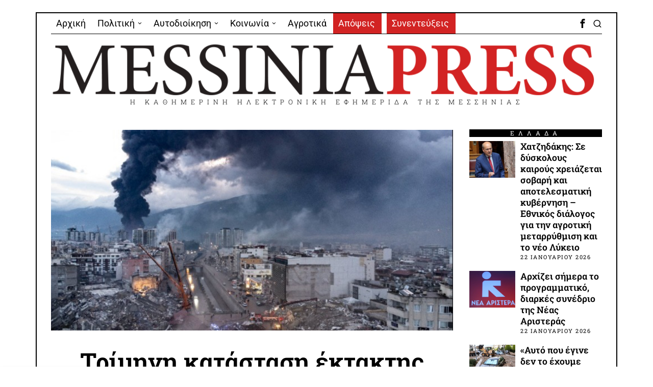

--- FILE ---
content_type: text/html; charset=UTF-8
request_url: https://messiniapress.gr/2023/02/07/%CE%B5%CF%81%CE%BD%CF%84%CE%BF%CE%B3%CE%AC%CE%BD-%CF%84%CF%81%CE%AF%CE%BC%CE%B7%CE%BD%CE%B7-%CE%BA%CE%B1%CF%84%CE%AC%CF%83%CF%84%CE%B1%CF%83%CE%B7-%CE%AD%CE%BA%CF%84%CE%B1%CE%BA%CF%84%CE%B7%CF%82/
body_size: 33278
content:
<!DOCTYPE html>
<html lang="el" class="no-js">
<head>
	<meta charset="UTF-8">
	<meta name="viewport" content="width=device-width, initial-scale=1.0">
	<link rel="profile" href="http://gmpg.org/xfn/11">
    
	<!--[if lt IE 9]>
	<script src="https://messiniapress.gr/wp-content/themes/fox/js/html5.js"></script>
	<![endif]-->
    
    <script>
    document.addEventListener('DOMContentLoaded',function(){
        var fox56_async_css = document.querySelectorAll('link[media="fox56_async"],style[media="fox56_async"]')
        if ( ! fox56_async_css ) {
            return;
        }
        for( var link of fox56_async_css ) {
            link.setAttribute('media','all')
        }
    });
</script>
<meta name='robots' content='index, follow, max-image-preview:large, max-snippet:-1, max-video-preview:-1' />

	<!-- This site is optimized with the Yoast SEO plugin v26.7 - https://yoast.com/wordpress/plugins/seo/ -->
	<title>Τρίμηνη κατάσταση έκτακτης ανάγκης στις σεισμόπληκτες περιοχές - Πάνω από 5.000 οι νεκροί - Messinia Press</title>
	<link rel="canonical" href="https://messiniapress.gr/2023/02/07/ερντογάν-τρίμηνη-κατάσταση-έκτακτης/" />
	<meta property="og:locale" content="el_GR" />
	<meta property="og:type" content="article" />
	<meta property="og:title" content="Τρίμηνη κατάσταση έκτακτης ανάγκης στις σεισμόπληκτες περιοχές - Πάνω από 5.000 οι νεκροί - Messinia Press" />
	<meta property="og:description" content="Ο πρόεδρος της Τουρκίας Ρετζέπ Ταγίπ Ερντογάν κήρυξε σήμερα κατάσταση έκτακτης ανάγκης για τρεις μήνες στις δέκα νότιες επαρχίες της χώρας που επλήγησαν από καταστροφικούς σεισμούς και τις χαρακτήρισε ζώνη καταστροφής σε μια κίνηση που αποσκοπεί να ενισχύσει τις προσπάθειες διάσωσης. Ο αριθμός των νεκρών από τους δύο μεγάλους σεισμούς που σημειώθηκαν χθες Δευτέρα σε μια μεγάλη περιοχή της Τουρκίας και στη Συρία ξεπέρασε τους 5.000, καθώς οι διασώστες δίνουν μάχη με τον χρόνο για να απεγκλωβίσουν ανθρώπους που έχουν παγιδευτεί στα ερείπια κτιρίων που κατέρρευσαν. Η κήρυξη κατάστασης έκτακτης ανάγκης επιτρέπει στον πρόεδρο και στο υπουργικό συμβούλιο να παρακάμψουν" />
	<meta property="og:url" content="https://messiniapress.gr/2023/02/07/ερντογάν-τρίμηνη-κατάσταση-έκτακτης/" />
	<meta property="og:site_name" content="Messinia Press" />
	<meta property="article:publisher" content="https://www.facebook.com/messiniapress/" />
	<meta property="article:published_time" content="2023-02-07T14:32:22+00:00" />
	<meta property="article:modified_time" content="2023-02-07T15:38:13+00:00" />
	<meta property="og:image" content="https://messiniapress.gr/wp-content/uploads/2023/02/seismos123.jpg" />
	<meta property="og:image:width" content="800" />
	<meta property="og:image:height" content="400" />
	<meta property="og:image:type" content="image/jpeg" />
	<meta name="author" content="Πάνος Μουρίκης" />
	<meta name="twitter:card" content="summary_large_image" />
	<meta name="twitter:label1" content="Συντάχθηκε από" />
	<meta name="twitter:data1" content="Πάνος Μουρίκης" />
	<meta name="twitter:label2" content="Εκτιμώμενος χρόνος ανάγνωσης" />
	<meta name="twitter:data2" content="3 λεπτά" />
	<script type="application/ld+json" class="yoast-schema-graph">{"@context":"https://schema.org","@graph":[{"@type":"Article","@id":"https://messiniapress.gr/2023/02/07/%ce%b5%cf%81%ce%bd%cf%84%ce%bf%ce%b3%ce%ac%ce%bd-%cf%84%cf%81%ce%af%ce%bc%ce%b7%ce%bd%ce%b7-%ce%ba%ce%b1%cf%84%ce%ac%cf%83%cf%84%ce%b1%cf%83%ce%b7-%ce%ad%ce%ba%cf%84%ce%b1%ce%ba%cf%84%ce%b7%cf%82/#article","isPartOf":{"@id":"https://messiniapress.gr/2023/02/07/%ce%b5%cf%81%ce%bd%cf%84%ce%bf%ce%b3%ce%ac%ce%bd-%cf%84%cf%81%ce%af%ce%bc%ce%b7%ce%bd%ce%b7-%ce%ba%ce%b1%cf%84%ce%ac%cf%83%cf%84%ce%b1%cf%83%ce%b7-%ce%ad%ce%ba%cf%84%ce%b1%ce%ba%cf%84%ce%b7%cf%82/"},"author":{"name":"Πάνος Μουρίκης","@id":"https://messiniapress.gr/#/schema/person/42845e6ae0ad7584296a5f1595642be5"},"headline":"Τρίμηνη κατάσταση έκτακτης ανάγκης στις σεισμόπληκτες περιοχές &#8211; Πάνω από 5.000 οι νεκροί","datePublished":"2023-02-07T14:32:22+00:00","dateModified":"2023-02-07T15:38:13+00:00","mainEntityOfPage":{"@id":"https://messiniapress.gr/2023/02/07/%ce%b5%cf%81%ce%bd%cf%84%ce%bf%ce%b3%ce%ac%ce%bd-%cf%84%cf%81%ce%af%ce%bc%ce%b7%ce%bd%ce%b7-%ce%ba%ce%b1%cf%84%ce%ac%cf%83%cf%84%ce%b1%cf%83%ce%b7-%ce%ad%ce%ba%cf%84%ce%b1%ce%ba%cf%84%ce%b7%cf%82/"},"wordCount":3,"publisher":{"@id":"https://messiniapress.gr/#organization"},"image":{"@id":"https://messiniapress.gr/2023/02/07/%ce%b5%cf%81%ce%bd%cf%84%ce%bf%ce%b3%ce%ac%ce%bd-%cf%84%cf%81%ce%af%ce%bc%ce%b7%ce%bd%ce%b7-%ce%ba%ce%b1%cf%84%ce%ac%cf%83%cf%84%ce%b1%cf%83%ce%b7-%ce%ad%ce%ba%cf%84%ce%b1%ce%ba%cf%84%ce%b7%cf%82/#primaryimage"},"thumbnailUrl":"https://messiniapress.gr/wp-content/uploads/2023/02/seismos123.jpg","keywords":["Διεθνή"],"articleSection":["ΔΙΕΘΝΗ"],"inLanguage":"el"},{"@type":"WebPage","@id":"https://messiniapress.gr/2023/02/07/%ce%b5%cf%81%ce%bd%cf%84%ce%bf%ce%b3%ce%ac%ce%bd-%cf%84%cf%81%ce%af%ce%bc%ce%b7%ce%bd%ce%b7-%ce%ba%ce%b1%cf%84%ce%ac%cf%83%cf%84%ce%b1%cf%83%ce%b7-%ce%ad%ce%ba%cf%84%ce%b1%ce%ba%cf%84%ce%b7%cf%82/","url":"https://messiniapress.gr/2023/02/07/%ce%b5%cf%81%ce%bd%cf%84%ce%bf%ce%b3%ce%ac%ce%bd-%cf%84%cf%81%ce%af%ce%bc%ce%b7%ce%bd%ce%b7-%ce%ba%ce%b1%cf%84%ce%ac%cf%83%cf%84%ce%b1%cf%83%ce%b7-%ce%ad%ce%ba%cf%84%ce%b1%ce%ba%cf%84%ce%b7%cf%82/","name":"Τρίμηνη κατάσταση έκτακτης ανάγκης στις σεισμόπληκτες περιοχές - Πάνω από 5.000 οι νεκροί - Messinia Press","isPartOf":{"@id":"https://messiniapress.gr/#website"},"primaryImageOfPage":{"@id":"https://messiniapress.gr/2023/02/07/%ce%b5%cf%81%ce%bd%cf%84%ce%bf%ce%b3%ce%ac%ce%bd-%cf%84%cf%81%ce%af%ce%bc%ce%b7%ce%bd%ce%b7-%ce%ba%ce%b1%cf%84%ce%ac%cf%83%cf%84%ce%b1%cf%83%ce%b7-%ce%ad%ce%ba%cf%84%ce%b1%ce%ba%cf%84%ce%b7%cf%82/#primaryimage"},"image":{"@id":"https://messiniapress.gr/2023/02/07/%ce%b5%cf%81%ce%bd%cf%84%ce%bf%ce%b3%ce%ac%ce%bd-%cf%84%cf%81%ce%af%ce%bc%ce%b7%ce%bd%ce%b7-%ce%ba%ce%b1%cf%84%ce%ac%cf%83%cf%84%ce%b1%cf%83%ce%b7-%ce%ad%ce%ba%cf%84%ce%b1%ce%ba%cf%84%ce%b7%cf%82/#primaryimage"},"thumbnailUrl":"https://messiniapress.gr/wp-content/uploads/2023/02/seismos123.jpg","datePublished":"2023-02-07T14:32:22+00:00","dateModified":"2023-02-07T15:38:13+00:00","breadcrumb":{"@id":"https://messiniapress.gr/2023/02/07/%ce%b5%cf%81%ce%bd%cf%84%ce%bf%ce%b3%ce%ac%ce%bd-%cf%84%cf%81%ce%af%ce%bc%ce%b7%ce%bd%ce%b7-%ce%ba%ce%b1%cf%84%ce%ac%cf%83%cf%84%ce%b1%cf%83%ce%b7-%ce%ad%ce%ba%cf%84%ce%b1%ce%ba%cf%84%ce%b7%cf%82/#breadcrumb"},"inLanguage":"el","potentialAction":[{"@type":"ReadAction","target":["https://messiniapress.gr/2023/02/07/%ce%b5%cf%81%ce%bd%cf%84%ce%bf%ce%b3%ce%ac%ce%bd-%cf%84%cf%81%ce%af%ce%bc%ce%b7%ce%bd%ce%b7-%ce%ba%ce%b1%cf%84%ce%ac%cf%83%cf%84%ce%b1%cf%83%ce%b7-%ce%ad%ce%ba%cf%84%ce%b1%ce%ba%cf%84%ce%b7%cf%82/"]}]},{"@type":"ImageObject","inLanguage":"el","@id":"https://messiniapress.gr/2023/02/07/%ce%b5%cf%81%ce%bd%cf%84%ce%bf%ce%b3%ce%ac%ce%bd-%cf%84%cf%81%ce%af%ce%bc%ce%b7%ce%bd%ce%b7-%ce%ba%ce%b1%cf%84%ce%ac%cf%83%cf%84%ce%b1%cf%83%ce%b7-%ce%ad%ce%ba%cf%84%ce%b1%ce%ba%cf%84%ce%b7%cf%82/#primaryimage","url":"https://messiniapress.gr/wp-content/uploads/2023/02/seismos123.jpg","contentUrl":"https://messiniapress.gr/wp-content/uploads/2023/02/seismos123.jpg","width":800,"height":400},{"@type":"BreadcrumbList","@id":"https://messiniapress.gr/2023/02/07/%ce%b5%cf%81%ce%bd%cf%84%ce%bf%ce%b3%ce%ac%ce%bd-%cf%84%cf%81%ce%af%ce%bc%ce%b7%ce%bd%ce%b7-%ce%ba%ce%b1%cf%84%ce%ac%cf%83%cf%84%ce%b1%cf%83%ce%b7-%ce%ad%ce%ba%cf%84%ce%b1%ce%ba%cf%84%ce%b7%cf%82/#breadcrumb","itemListElement":[{"@type":"ListItem","position":1,"name":"Home","item":"https://messiniapress.gr/"},{"@type":"ListItem","position":2,"name":"Τρίμηνη κατάσταση έκτακτης ανάγκης στις σεισμόπληκτες περιοχές &#8211; Πάνω από 5.000 οι νεκροί"}]},{"@type":"WebSite","@id":"https://messiniapress.gr/#website","url":"https://messiniapress.gr/","name":"Messinia Press","description":"Η ΚΑΘΗΜΕΡΙΝΗ ΗΛΕΚΤΡΟΝΙΚΗ ΕΦΗΜΕΡΙΔΑ ΤΗΣ ΜΕΣΣΗΝΙΑΣ","publisher":{"@id":"https://messiniapress.gr/#organization"},"potentialAction":[{"@type":"SearchAction","target":{"@type":"EntryPoint","urlTemplate":"https://messiniapress.gr/?s={search_term_string}"},"query-input":{"@type":"PropertyValueSpecification","valueRequired":true,"valueName":"search_term_string"}}],"inLanguage":"el"},{"@type":"Organization","@id":"https://messiniapress.gr/#organization","name":"Messinia Press","url":"https://messiniapress.gr/","logo":{"@type":"ImageObject","inLanguage":"el","@id":"https://messiniapress.gr/#/schema/logo/image/","url":"https://messiniapress.gr/wp-content/uploads/2018/03/messinia-press-logo.jpg","contentUrl":"https://messiniapress.gr/wp-content/uploads/2018/03/messinia-press-logo.jpg","width":308,"height":214,"caption":"Messinia Press"},"image":{"@id":"https://messiniapress.gr/#/schema/logo/image/"},"sameAs":["https://www.facebook.com/messiniapress/"]},{"@type":"Person","@id":"https://messiniapress.gr/#/schema/person/42845e6ae0ad7584296a5f1595642be5","name":"Πάνος Μουρίκης","image":{"@type":"ImageObject","inLanguage":"el","@id":"https://messiniapress.gr/#/schema/person/image/","url":"https://secure.gravatar.com/avatar/5c165ed8102b989c67b01df6966ef1ba37dcbb10590370ced1ae14802c3cb9a4?s=96&d=mm&r=g","contentUrl":"https://secure.gravatar.com/avatar/5c165ed8102b989c67b01df6966ef1ba37dcbb10590370ced1ae14802c3cb9a4?s=96&d=mm&r=g","caption":"Πάνος Μουρίκης"}}]}</script>
	<!-- / Yoast SEO plugin. -->


<link rel='dns-prefetch' href='//fonts.googleapis.com' />
<link rel="alternate" type="application/rss+xml" title="Ροή RSS &raquo; Messinia Press" href="https://messiniapress.gr/feed/" />
<link rel="alternate" type="application/rss+xml" title="Ροή Σχολίων &raquo; Messinia Press" href="https://messiniapress.gr/comments/feed/" />
<link rel="alternate" title="oEmbed (JSON)" type="application/json+oembed" href="https://messiniapress.gr/wp-json/oembed/1.0/embed?url=https%3A%2F%2Fmessiniapress.gr%2F2023%2F02%2F07%2F%25ce%25b5%25cf%2581%25ce%25bd%25cf%2584%25ce%25bf%25ce%25b3%25ce%25ac%25ce%25bd-%25cf%2584%25cf%2581%25ce%25af%25ce%25bc%25ce%25b7%25ce%25bd%25ce%25b7-%25ce%25ba%25ce%25b1%25cf%2584%25ce%25ac%25cf%2583%25cf%2584%25ce%25b1%25cf%2583%25ce%25b7-%25ce%25ad%25ce%25ba%25cf%2584%25ce%25b1%25ce%25ba%25cf%2584%25ce%25b7%25cf%2582%2F" />
<link rel="alternate" title="oEmbed (XML)" type="text/xml+oembed" href="https://messiniapress.gr/wp-json/oembed/1.0/embed?url=https%3A%2F%2Fmessiniapress.gr%2F2023%2F02%2F07%2F%25ce%25b5%25cf%2581%25ce%25bd%25cf%2584%25ce%25bf%25ce%25b3%25ce%25ac%25ce%25bd-%25cf%2584%25cf%2581%25ce%25af%25ce%25bc%25ce%25b7%25ce%25bd%25ce%25b7-%25ce%25ba%25ce%25b1%25cf%2584%25ce%25ac%25cf%2583%25cf%2584%25ce%25b1%25cf%2583%25ce%25b7-%25ce%25ad%25ce%25ba%25cf%2584%25ce%25b1%25ce%25ba%25cf%2584%25ce%25b7%25cf%2582%2F&#038;format=xml" />
<style id='wp-img-auto-sizes-contain-inline-css'>
img:is([sizes=auto i],[sizes^="auto," i]){contain-intrinsic-size:3000px 1500px}
/*# sourceURL=wp-img-auto-sizes-contain-inline-css */
</style>
<link rel='stylesheet' id='elementor-frontend-css' href='https://messiniapress.gr/wp-content/plugins/elementor/assets/css/frontend.min.css?ver=3.33.6' media='all' />
<link rel='stylesheet' id='swiper-css' href='https://messiniapress.gr/wp-content/plugins/elementor/assets/lib/swiper/v8/css/swiper.min.css?ver=8.4.5' media='all' />
<link rel='stylesheet' id='fox-elementor-css' href='https://messiniapress.gr/wp-content/plugins/fox-framework/css/framework.css?ver=3.0' media='all' />
<link rel='stylesheet' id='fox-v55-css' href='https://messiniapress.gr/wp-content/plugins/fox-framework/css/v55.css?ver=3.0' media='all' />
<style id='wp-emoji-styles-inline-css'>

	img.wp-smiley, img.emoji {
		display: inline !important;
		border: none !important;
		box-shadow: none !important;
		height: 1em !important;
		width: 1em !important;
		margin: 0 0.07em !important;
		vertical-align: -0.1em !important;
		background: none !important;
		padding: 0 !important;
	}
/*# sourceURL=wp-emoji-styles-inline-css */
</style>
<link rel='stylesheet' id='wp-block-library-css' href='https://messiniapress.gr/wp-includes/css/dist/block-library/style.min.css?ver=83dae8103573b47f5b9090c6dfe6df19' media='all' />
<style id='classic-theme-styles-inline-css'>
/*! This file is auto-generated */
.wp-block-button__link{color:#fff;background-color:#32373c;border-radius:9999px;box-shadow:none;text-decoration:none;padding:calc(.667em + 2px) calc(1.333em + 2px);font-size:1.125em}.wp-block-file__button{background:#32373c;color:#fff;text-decoration:none}
/*# sourceURL=/wp-includes/css/classic-themes.min.css */
</style>
<style id='global-styles-inline-css'>
:root{--wp--preset--aspect-ratio--square: 1;--wp--preset--aspect-ratio--4-3: 4/3;--wp--preset--aspect-ratio--3-4: 3/4;--wp--preset--aspect-ratio--3-2: 3/2;--wp--preset--aspect-ratio--2-3: 2/3;--wp--preset--aspect-ratio--16-9: 16/9;--wp--preset--aspect-ratio--9-16: 9/16;--wp--preset--color--black: #000000;--wp--preset--color--cyan-bluish-gray: #abb8c3;--wp--preset--color--white: #ffffff;--wp--preset--color--pale-pink: #f78da7;--wp--preset--color--vivid-red: #cf2e2e;--wp--preset--color--luminous-vivid-orange: #ff6900;--wp--preset--color--luminous-vivid-amber: #fcb900;--wp--preset--color--light-green-cyan: #7bdcb5;--wp--preset--color--vivid-green-cyan: #00d084;--wp--preset--color--pale-cyan-blue: #8ed1fc;--wp--preset--color--vivid-cyan-blue: #0693e3;--wp--preset--color--vivid-purple: #9b51e0;--wp--preset--gradient--vivid-cyan-blue-to-vivid-purple: linear-gradient(135deg,rgb(6,147,227) 0%,rgb(155,81,224) 100%);--wp--preset--gradient--light-green-cyan-to-vivid-green-cyan: linear-gradient(135deg,rgb(122,220,180) 0%,rgb(0,208,130) 100%);--wp--preset--gradient--luminous-vivid-amber-to-luminous-vivid-orange: linear-gradient(135deg,rgb(252,185,0) 0%,rgb(255,105,0) 100%);--wp--preset--gradient--luminous-vivid-orange-to-vivid-red: linear-gradient(135deg,rgb(255,105,0) 0%,rgb(207,46,46) 100%);--wp--preset--gradient--very-light-gray-to-cyan-bluish-gray: linear-gradient(135deg,rgb(238,238,238) 0%,rgb(169,184,195) 100%);--wp--preset--gradient--cool-to-warm-spectrum: linear-gradient(135deg,rgb(74,234,220) 0%,rgb(151,120,209) 20%,rgb(207,42,186) 40%,rgb(238,44,130) 60%,rgb(251,105,98) 80%,rgb(254,248,76) 100%);--wp--preset--gradient--blush-light-purple: linear-gradient(135deg,rgb(255,206,236) 0%,rgb(152,150,240) 100%);--wp--preset--gradient--blush-bordeaux: linear-gradient(135deg,rgb(254,205,165) 0%,rgb(254,45,45) 50%,rgb(107,0,62) 100%);--wp--preset--gradient--luminous-dusk: linear-gradient(135deg,rgb(255,203,112) 0%,rgb(199,81,192) 50%,rgb(65,88,208) 100%);--wp--preset--gradient--pale-ocean: linear-gradient(135deg,rgb(255,245,203) 0%,rgb(182,227,212) 50%,rgb(51,167,181) 100%);--wp--preset--gradient--electric-grass: linear-gradient(135deg,rgb(202,248,128) 0%,rgb(113,206,126) 100%);--wp--preset--gradient--midnight: linear-gradient(135deg,rgb(2,3,129) 0%,rgb(40,116,252) 100%);--wp--preset--font-size--small: 13px;--wp--preset--font-size--medium: 20px;--wp--preset--font-size--large: 36px;--wp--preset--font-size--x-large: 42px;--wp--preset--spacing--20: 0.44rem;--wp--preset--spacing--30: 0.67rem;--wp--preset--spacing--40: 1rem;--wp--preset--spacing--50: 1.5rem;--wp--preset--spacing--60: 2.25rem;--wp--preset--spacing--70: 3.38rem;--wp--preset--spacing--80: 5.06rem;--wp--preset--shadow--natural: 6px 6px 9px rgba(0, 0, 0, 0.2);--wp--preset--shadow--deep: 12px 12px 50px rgba(0, 0, 0, 0.4);--wp--preset--shadow--sharp: 6px 6px 0px rgba(0, 0, 0, 0.2);--wp--preset--shadow--outlined: 6px 6px 0px -3px rgb(255, 255, 255), 6px 6px rgb(0, 0, 0);--wp--preset--shadow--crisp: 6px 6px 0px rgb(0, 0, 0);}:where(.is-layout-flex){gap: 0.5em;}:where(.is-layout-grid){gap: 0.5em;}body .is-layout-flex{display: flex;}.is-layout-flex{flex-wrap: wrap;align-items: center;}.is-layout-flex > :is(*, div){margin: 0;}body .is-layout-grid{display: grid;}.is-layout-grid > :is(*, div){margin: 0;}:where(.wp-block-columns.is-layout-flex){gap: 2em;}:where(.wp-block-columns.is-layout-grid){gap: 2em;}:where(.wp-block-post-template.is-layout-flex){gap: 1.25em;}:where(.wp-block-post-template.is-layout-grid){gap: 1.25em;}.has-black-color{color: var(--wp--preset--color--black) !important;}.has-cyan-bluish-gray-color{color: var(--wp--preset--color--cyan-bluish-gray) !important;}.has-white-color{color: var(--wp--preset--color--white) !important;}.has-pale-pink-color{color: var(--wp--preset--color--pale-pink) !important;}.has-vivid-red-color{color: var(--wp--preset--color--vivid-red) !important;}.has-luminous-vivid-orange-color{color: var(--wp--preset--color--luminous-vivid-orange) !important;}.has-luminous-vivid-amber-color{color: var(--wp--preset--color--luminous-vivid-amber) !important;}.has-light-green-cyan-color{color: var(--wp--preset--color--light-green-cyan) !important;}.has-vivid-green-cyan-color{color: var(--wp--preset--color--vivid-green-cyan) !important;}.has-pale-cyan-blue-color{color: var(--wp--preset--color--pale-cyan-blue) !important;}.has-vivid-cyan-blue-color{color: var(--wp--preset--color--vivid-cyan-blue) !important;}.has-vivid-purple-color{color: var(--wp--preset--color--vivid-purple) !important;}.has-black-background-color{background-color: var(--wp--preset--color--black) !important;}.has-cyan-bluish-gray-background-color{background-color: var(--wp--preset--color--cyan-bluish-gray) !important;}.has-white-background-color{background-color: var(--wp--preset--color--white) !important;}.has-pale-pink-background-color{background-color: var(--wp--preset--color--pale-pink) !important;}.has-vivid-red-background-color{background-color: var(--wp--preset--color--vivid-red) !important;}.has-luminous-vivid-orange-background-color{background-color: var(--wp--preset--color--luminous-vivid-orange) !important;}.has-luminous-vivid-amber-background-color{background-color: var(--wp--preset--color--luminous-vivid-amber) !important;}.has-light-green-cyan-background-color{background-color: var(--wp--preset--color--light-green-cyan) !important;}.has-vivid-green-cyan-background-color{background-color: var(--wp--preset--color--vivid-green-cyan) !important;}.has-pale-cyan-blue-background-color{background-color: var(--wp--preset--color--pale-cyan-blue) !important;}.has-vivid-cyan-blue-background-color{background-color: var(--wp--preset--color--vivid-cyan-blue) !important;}.has-vivid-purple-background-color{background-color: var(--wp--preset--color--vivid-purple) !important;}.has-black-border-color{border-color: var(--wp--preset--color--black) !important;}.has-cyan-bluish-gray-border-color{border-color: var(--wp--preset--color--cyan-bluish-gray) !important;}.has-white-border-color{border-color: var(--wp--preset--color--white) !important;}.has-pale-pink-border-color{border-color: var(--wp--preset--color--pale-pink) !important;}.has-vivid-red-border-color{border-color: var(--wp--preset--color--vivid-red) !important;}.has-luminous-vivid-orange-border-color{border-color: var(--wp--preset--color--luminous-vivid-orange) !important;}.has-luminous-vivid-amber-border-color{border-color: var(--wp--preset--color--luminous-vivid-amber) !important;}.has-light-green-cyan-border-color{border-color: var(--wp--preset--color--light-green-cyan) !important;}.has-vivid-green-cyan-border-color{border-color: var(--wp--preset--color--vivid-green-cyan) !important;}.has-pale-cyan-blue-border-color{border-color: var(--wp--preset--color--pale-cyan-blue) !important;}.has-vivid-cyan-blue-border-color{border-color: var(--wp--preset--color--vivid-cyan-blue) !important;}.has-vivid-purple-border-color{border-color: var(--wp--preset--color--vivid-purple) !important;}.has-vivid-cyan-blue-to-vivid-purple-gradient-background{background: var(--wp--preset--gradient--vivid-cyan-blue-to-vivid-purple) !important;}.has-light-green-cyan-to-vivid-green-cyan-gradient-background{background: var(--wp--preset--gradient--light-green-cyan-to-vivid-green-cyan) !important;}.has-luminous-vivid-amber-to-luminous-vivid-orange-gradient-background{background: var(--wp--preset--gradient--luminous-vivid-amber-to-luminous-vivid-orange) !important;}.has-luminous-vivid-orange-to-vivid-red-gradient-background{background: var(--wp--preset--gradient--luminous-vivid-orange-to-vivid-red) !important;}.has-very-light-gray-to-cyan-bluish-gray-gradient-background{background: var(--wp--preset--gradient--very-light-gray-to-cyan-bluish-gray) !important;}.has-cool-to-warm-spectrum-gradient-background{background: var(--wp--preset--gradient--cool-to-warm-spectrum) !important;}.has-blush-light-purple-gradient-background{background: var(--wp--preset--gradient--blush-light-purple) !important;}.has-blush-bordeaux-gradient-background{background: var(--wp--preset--gradient--blush-bordeaux) !important;}.has-luminous-dusk-gradient-background{background: var(--wp--preset--gradient--luminous-dusk) !important;}.has-pale-ocean-gradient-background{background: var(--wp--preset--gradient--pale-ocean) !important;}.has-electric-grass-gradient-background{background: var(--wp--preset--gradient--electric-grass) !important;}.has-midnight-gradient-background{background: var(--wp--preset--gradient--midnight) !important;}.has-small-font-size{font-size: var(--wp--preset--font-size--small) !important;}.has-medium-font-size{font-size: var(--wp--preset--font-size--medium) !important;}.has-large-font-size{font-size: var(--wp--preset--font-size--large) !important;}.has-x-large-font-size{font-size: var(--wp--preset--font-size--x-large) !important;}
:where(.wp-block-post-template.is-layout-flex){gap: 1.25em;}:where(.wp-block-post-template.is-layout-grid){gap: 1.25em;}
:where(.wp-block-term-template.is-layout-flex){gap: 1.25em;}:where(.wp-block-term-template.is-layout-grid){gap: 1.25em;}
:where(.wp-block-columns.is-layout-flex){gap: 2em;}:where(.wp-block-columns.is-layout-grid){gap: 2em;}
:root :where(.wp-block-pullquote){font-size: 1.5em;line-height: 1.6;}
/*# sourceURL=global-styles-inline-css */
</style>
<link rel='stylesheet' id='elementor-icons-css' href='https://messiniapress.gr/wp-content/plugins/elementor/assets/lib/eicons/css/elementor-icons.min.css?ver=5.44.0' media='all' />
<link rel='stylesheet' id='elementor-post-109199-css' href='https://messiniapress.gr/wp-content/uploads/elementor/css/post-109199.css?ver=1767994977' media='all' />
<link rel='stylesheet' id='parent-style-css' href='https://messiniapress.gr/wp-content/themes/fox/style.min.css?ver=83dae8103573b47f5b9090c6dfe6df19' media='all' />
<link rel='stylesheet' id='fox-google-fonts-css' href='https://fonts.googleapis.com/css?family=Roboto+Slab%3A400%2C700%2C600%7CRoboto%3A400%7COpen+Sans%3A400%2Citalic%2C700&#038;subset=latin%2Cgreek&#038;display=auto&#038;ver=2.2' media='all' />
<link rel='stylesheet' id='fox-icon56-v68-loading-css' href='https://messiniapress.gr/wp-content/themes/fox/css56/icon56-v68-loading.css?ver=2.2' media='all' />
<link rel='stylesheet' id='fox-common-css' href='https://messiniapress.gr/wp-content/themes/fox/css56/common.css?ver=2.2' media='all' />
<link rel='stylesheet' id='fox-common-below-css' href='https://messiniapress.gr/wp-content/themes/fox/css56/common-below.css?ver=2.2' media='all' />
<link rel='stylesheet' id='fox-header-above-css' href='https://messiniapress.gr/wp-content/themes/fox/css56/header-above.css?ver=2.2' media='all' />
<link rel='stylesheet' id='fox-header-below-css' href='https://messiniapress.gr/wp-content/themes/fox/css56/header-below.css?ver=2.2' media='all' />
<link rel='stylesheet' id='fox-footer-css' href='https://messiniapress.gr/wp-content/themes/fox/css56/footer.css?ver=2.2' media='all' />
<link rel='stylesheet' id='fox-widgets-css' href='https://messiniapress.gr/wp-content/themes/fox/css56/widgets.css?ver=2.2' media='all' />
<link rel='stylesheet' id='fox-builder-common-css' href='https://messiniapress.gr/wp-content/themes/fox/css56/builder/common.css?ver=2.2' media='all' />
<link rel='stylesheet' id='fox-builder-grid-css' href='https://messiniapress.gr/wp-content/themes/fox/css56/builder/grid.css?ver=2.2' media='all' />
<link rel='stylesheet' id='fox-builder-list-css' href='https://messiniapress.gr/wp-content/themes/fox/css56/builder/list.css?ver=2.2' media='all' />
<link rel='stylesheet' id='fox-builder-masonry-css' href='https://messiniapress.gr/wp-content/themes/fox/css56/builder/masonry.css?ver=2.2' media='all' />
<link rel='stylesheet' id='fox-builder-carousel-css' href='https://messiniapress.gr/wp-content/themes/fox/css56/builder/carousel.css?ver=2.2' media='all' />
<link rel='stylesheet' id='fox-builder-group-css' href='https://messiniapress.gr/wp-content/themes/fox/css56/builder/group.css?ver=2.2' media='all' />
<link rel='stylesheet' id='fox-builder-others-css' href='https://messiniapress.gr/wp-content/themes/fox/css56/builder/others.css?ver=2.2' media='all' />
<link rel='stylesheet' id='fox-misc-css' href='https://messiniapress.gr/wp-content/themes/fox/css56/misc.css?ver=2.2' media='all' />
<link rel='stylesheet' id='fox-single-above-css' href='https://messiniapress.gr/wp-content/themes/fox/css56/single-above.css?ver=2.2' media='all' />
<link rel='stylesheet' id='fox-tooltipster-css' href='https://messiniapress.gr/wp-content/themes/fox/css56/tooltipster.css?ver=2.2' media='all' />
<link rel='stylesheet' id='fox-lightbox-css' href='https://messiniapress.gr/wp-content/themes/fox/css56/lightbox.css?ver=2.2' media='all' />
<link rel='stylesheet' id='fox-single-below-css' href='https://messiniapress.gr/wp-content/themes/fox/css56/single-below.css?ver=2.2' media='all' />
<link rel='stylesheet' id='elementor-gf-local-roboto-css' href='https://messiniapress.gr/wp-content/uploads/elementor/google-fonts/css/roboto.css?ver=1746633639' media='all' />
<link rel='stylesheet' id='elementor-gf-local-robotoslab-css' href='https://messiniapress.gr/wp-content/uploads/elementor/google-fonts/css/robotoslab.css?ver=1746633665' media='all' />
<script src="https://messiniapress.gr/wp-includes/js/jquery/jquery.min.js?ver=3.7.1" id="jquery-core-js"></script>
<script src="https://messiniapress.gr/wp-includes/js/jquery/jquery-migrate.min.js?ver=3.4.1" id="jquery-migrate-js"></script>
<link rel="https://api.w.org/" href="https://messiniapress.gr/wp-json/" /><link rel="alternate" title="JSON" type="application/json" href="https://messiniapress.gr/wp-json/wp/v2/posts/125051" /><link rel="EditURI" type="application/rsd+xml" title="RSD" href="https://messiniapress.gr/xmlrpc.php?rsd" />

<link rel='shortlink' href='https://messiniapress.gr/?p=125051' />
<!-- Google tag (gtag.js) -->
<script async src="https://www.googletagmanager.com/gtag/js?id=G-E4CECKZR04"></script>
<script>
  window.dataLayer = window.dataLayer || [];
  function gtag(){dataLayer.push(arguments);}
  gtag('js', new Date());

  gtag('config', 'G-E4CECKZR04');
</script>
<style id="foxcss-customizer">.topbar56 .container .row { height : 40px ;} .topbar56 { border-bottom-width : 0px ;} .topbar56 { border-top-width : 0px ;} .topbar56__container { border-bottom-width : 1px ;} .topbar56__container { border-top-width : 0px ;} .main_header56 .container { padding-top : 14px ;} .main_header56 .container { padding-bottom : 14px ;} .main_header56 { border-bottom-width : 0px ;} .main_header56__container { border-bottom-width : 0px ;} .header_bottom56 .container .row { height : 32px ;} .header_bottom56 { border-bottom-width : 0px ;} .header_bottom56 { border-top-width : 0px ;} .header_bottom56__container { border-bottom-width : 0px ;} .header_bottom56__container { border-top-width : 0px ;} .masthead--sticky .masthead__wrapper.before-sticky { border-bottom-width : 1px ;} .masthead--sticky .masthead__wrapper.before-sticky { border-color : #000 ;} .masthead--sticky .masthead__wrapper.before-sticky { box-shadow : 0 3px 10px rgba(0,0,0,0.0) ;} .text-logo { font-family : var(--font-heading) ;} .text-logo { font-weight : 400 ;} .text-logo { font-style : normal ;} .text-logo { font-size : 60px ;} .text-logo { line-height : 1.1 ;} .text-logo { letter-spacing : 0px ;} .text-logo { text-transform : uppercase ;} .header_desktop56 .logo56 img { width : 1170px ;} .header_mobile56 .logo56 img { height : 24px ;} .site-description { margin-top : 0px ;} .slogan { font-family : var(--font-heading) ;} .slogan { font-size : 13px ;} .slogan { letter-spacing : 8px ;} .mainnav ul.menu > li > a { padding-left : 10px ;} .mainnav ul.menu > li > a { padding-right : 10px ;} .mainnav ul.menu > li > a { font-weight : 400 ;} .mainnav ul.menu > li > a { font-style : normal ;} .mainnav ul.menu > li > a { font-size : 18px ;} .mainnav ul.menu > li > a { line-height : 40px ;} .mainnav ul.menu > li > a:hover { background : #111 ;} .mainnav ul.menu > li.current-menu-item > a, .mainnav ul.menu > li.current-menu-ancestor > a { background : #111 ;} .mainnav ul.menu > li > a:after { width : 90% ;} .mainnav ul.menu > li > a:after { left : calc((100% - 90%)/2) ;} .mainnav ul.menu > li > a:after { height : 2px ;} .mainnav .mk { font-size : 14px ;} .mainnav .mk { margin-left : 3px ;} .mainnav ul.sub-menu { width : 180px ;} .mega.column-2 > .sub-menu { width : calc(2*180px) ;} .mega.column-3 > .sub-menu { width : calc(3*180px) ;} .mainnav ul.sub-menu, .mainnav li.mega > .submenu-display-items .post-nav-item-title { font-weight : 400 ;} .mainnav ul.sub-menu, .mainnav li.mega > .submenu-display-items .post-nav-item-title { font-size : 11px ;} .mainnav ul.sub-menu, .mainnav li.mega > .submenu-display-items .post-nav-item-title { letter-spacing : 2px ;} .mainnav ul.sub-menu, .mainnav li.mega > .submenu-display-items .post-nav-item-title { text-transform : none ;} .mainnav ul.sub-menu { background : #fff ;} .mainnav ul.sub-menu { padding-top : 0px ;} .mainnav ul.sub-menu { padding-bottom : 0px ;} .mainnav ul.sub-menu { padding-left : 0px ;} .mainnav ul.sub-menu { padding-right : 0px ;} .mainnav ul.sub-menu { border-radius : 0px ;} .mainnav ul.sub-menu { border-color : #000000 ;} .mainnav ul.sub-menu { box-shadow : 0 5px 20px rgba(0,0,0,0.0) ;} .mainnav ul.menu > li.menu-item-has-children:after,.mainnav ul.menu > li.mega:after { border-bottom-color : #fff ;} .mainnav ul.menu > li.menu-item-has-children:before,.mainnav ul.menu > li.mega:before { border-bottom-color : #ccc ;} .mainnav ul.sub-menu a { padding-left : 12px ;} .mainnav ul.sub-menu a { padding-right : 12px ;} .mainnav ul.sub-menu a { line-height : 28px ;} .mainnav ul.sub-menu a:hover { background-color : #E9E9E9 ;} .mainnav ul.sub-menu > li.current-menu-item > a, .mainnav ul.sub-menu > li.current-menu-ancestor > a { background-color : #DFDFDF ;} .mainnav ul.sub-menu li { border-top-color : #000 ;} .mainnav li.mega .sub-menu > li:before { border-left-color : #000 ;} .header56__social li + li { margin-left : 3px ;} .header56__social a { width : 24px ;} .header56__social a { height : 24px ;} .header56__social a { font-size : 18px ;} .header56__social a img { width : 18px ;} .header56__social a { border-radius : 0px ;} .header56__social a { border-width : 0px ;} .header56__search .search-btn { font-size : 18px ;} .search-btn img, .searchform button img { width : 32px ;} .header56__btn__1 { border-width : 1px ;} .header56__btn__1 { border-radius : 0px ;} .header56__btn__2 { border-width : 1px ;} .header56__btn__2 { border-radius : 0px ;} .hamburger--type-icon { font-size : 18px ;} .hamburger--type-icon { width : 40px ;} .hamburger--type-icon { height : 40px ;} .hamburger--type-icon { border-width : 0px ;} .hamburger--type-icon { border-radius : 0px ;} .hamburger--type-image { width : 40px ;} .header_mobile56 .container .row, .header_mobile56__height { height : 54px ;} .header_mobile56 { background-color : #fff ;} .header_mobile56 { border-bottom-width : 0px ;} .header_mobile56 { border-top-width : 0px ;} .header_mobile56 { box-shadow : 0 4px 10px rgba(0,0,0,0.0) ;} .offcanvas56 { width : 280px ;} .offcanvas56__overlay { background : rgba(0,0,0,0.5) ;} .offcanvas56 { padding-top : 16px ;} .offcanvas56 { padding-bottom : 16px ;} .offcanvas56 { padding-left : 16px ;} .offcanvas56 { padding-right : 16px ;} .offcanvas56__element + .offcanvas56__element { margin-top : 20px ;} .offcanvasnav56 ul.sub-menu, .offcanvasnav56 li + li { border-top-width : 0px ;} .offcanvasnav56 { font-size : 16px ;} .offcanvasnav56 { letter-spacing : 1px ;} .offcanvasnav56 { text-transform : none ;} .offcanvasnav56 a, .offcanvasnav56 .mk { line-height : 42px ;} .offcanvasnav56 .mk { width : 42px ;} .offcanvasnav56 .mk { height : 42px ;} .offcanvasnav56 a { padding-left : 0px ;} .offcanvasnav56 ul ul { font-family : var(--font-nav) ;} .offcanvasnav56 ul ul a, .offcanvasnav56 ul ul .mk { line-height : 32px ;} .offcanvasnav56 ul ul .mk { width : 32px ;} .offcanvasnav56 ul ul .mk { height : 32px ;} :root { --font-body : "Open Sans", sans-serif ;} body { font-weight : 400 ;} body { font-style : normal ;} :root { --font-heading : "Roboto Slab", serif ;} h1, h2, h3, h4, h5, h6 { font-weight : 600 ;} h1, h2, h3, h4, h5, h6 { font-style : normal ;} h1, h2, h3, h4, h5, h6 { line-height : 1.3 ;} h1, h2, h3, h4, h5, h6 { text-transform : none ;} h2 { font-size : 33px ;} h3 { font-size : 26px ;} h4 { font-size : 20px ;} :root { --font-nav : "Roboto", sans-serif ;} :root { --font-custom-1 : "Helvetica Neue", sans-serif ;} :root { --font-custom-2 : "Helvetica Neue", sans-serif ;} :root { --accent-color : #db4a37 ;} body { color : #000000 ;} a { color : #db4a37 ;} a:hover { color : #db4a37 ;} :root { --border-color : #000 ;} .secondary56 .secondary56__sep { border-left-width : 0px ;} :root { --sidebar-content-spacing : 32px ;} body { border-top-width : 0px ;} body { border-right-width : 0px ;} body { border-bottom-width : 0px ;} body { border-left-width : 0px ;} body.layout-boxed #wi-all { background-color : rgba(255,255,255,1) ;} body.layout-boxed #wi-all { border-top-width : 2px ;} body.layout-boxed #wi-all { border-right-width : 2px ;} body.layout-boxed #wi-all { border-bottom-width : 2px ;} body.layout-boxed #wi-all { border-left-width : 2px ;} :root { --button-height : 48px ;} button,input[type="submit"],.btn56 { font-family : var(--font-heading) ;} button,input[type="submit"],.btn56 { font-size : 13px ;} button,input[type="submit"],.btn56 { letter-spacing : 1px ;} button,input[type="submit"],.btn56 { text-transform : uppercase ;} :root { --button-padding : 28px ;} :root { --button-shadow : 2px 8px 20px rgba(0,0,0,0.0) ;} :root { --button-hover-shadow : 2px 8px 20px rgba(0,0,0,0.0) ;} :root { --button-border-radius : 0px ;} :root { --input-border-width : 1px ;} input[type="text"], input[type="number"], input[type="email"], input[type="url"], input[type="date"], input[type="password"], textarea, .fox-input { font-family : var(--font-body) ;} input[type="text"], input[type="number"], input[type="email"], input[type="url"], input[type="date"], input[type="password"], textarea, .fox-input { font-weight : 400 ;} input[type="text"], input[type="number"], input[type="email"], input[type="url"], input[type="date"], input[type="password"], textarea, .fox-input { font-style : normal ;} input[type="text"], input[type="number"], input[type="email"], input[type="url"], input[type="date"], input[type="password"], textarea, .fox-input { font-size : 16px ;} input[type="text"], input[type="number"], input[type="email"], input[type="url"], input[type="date"], input[type="password"], textarea, .fox-input { letter-spacing : 0px ;} input[type="text"], input[type="number"], input[type="email"], input[type="url"], input[type="date"], input[type="password"], textarea, .fox-input { text-transform : none ;} :root { --input-border-radius : 1px ;} :root { --input-height : 46px ;} :root { --input-placeholder-opacity : 0.6 ;} :root { --input-border-color : #000 ;} :root { --input-shadow : 2px 8px 20px rgba(0,0,0,0.0) ;} :root { --input-focus-border-color : #000 ;} :root { --input-focus-shadow : 2px 8px 20px rgba(0,0,0,0.0) ;} .secondary56 .widget + .widget { margin-top : 20px ;} .secondary56 .widget + .widget { padding-top : 20px ;} .secondary56 .widget + .widget { border-top-width : 0px ;} .widget-title, .secondary56 .wp-block-heading { text-align : center ;} .widget-title, .secondary56 .wp-block-heading { font-family : var(--font-heading) ;} .widget-title, .secondary56 .wp-block-heading { font-weight : normal ;} .widget-title, .secondary56 .wp-block-heading { font-size : 12px ;} .widget-title, .secondary56 .wp-block-heading { letter-spacing : 8px ;} .widget-title, .secondary56 .wp-block-heading { text-transform : uppercase ;} .widget-title, .secondary56 .wp-block-heading { background : #000000 ;} .widget-title, .secondary56 .wp-block-heading { color : #ffffff ;} .widget-title, .secondary56 .wp-block-heading { border-top-width : 0px ;} .widget-title, .secondary56 .wp-block-heading { border-right-width : 0px ;} .widget-title, .secondary56 .wp-block-heading { border-bottom-width : 0px ;} .widget-title, .secondary56 .wp-block-heading { border-left-width : 0px ;} .widget-title, .secondary56 .wp-block-heading { padding-top : 0px ;} .widget-title, .secondary56 .wp-block-heading { padding-right : 0px ;} .widget-title, .secondary56 .wp-block-heading { padding-bottom : 0px ;} .widget-title, .secondary56 .wp-block-heading { padding-left : 0px ;} .widget-title, .secondary56 .wp-block-heading { margin-top : 0px ;} .widget-title, .secondary56 .wp-block-heading { margin-right : 0px ;} .widget-title, .secondary56 .wp-block-heading { margin-bottom : 8px ;} .widget-title, .secondary56 .wp-block-heading { margin-left : 0px ;} :root { --list-widget-border-style : none ;} .widget_archive ul, .widget_nav_menu ul, .widget_meta ul, .widget_recent_entries ul, .widget_pages ul, .widget_categories ul, .widget_product_categories ul, .widget_recent_comments ul, ul.wp-block-categories-list, ul.wp-block-archives-list { font-family : var(--font-heading) ;} .widget_archive ul, .widget_nav_menu ul, .widget_meta ul, .widget_recent_entries ul, .widget_pages ul, .widget_categories ul, .widget_product_categories ul, .widget_recent_comments ul, ul.wp-block-categories-list, ul.wp-block-archives-list { font-weight : 400 ;} .widget_archive ul, .widget_nav_menu ul, .widget_meta ul, .widget_recent_entries ul, .widget_pages ul, .widget_categories ul, .widget_product_categories ul, .widget_recent_comments ul, ul.wp-block-categories-list, ul.wp-block-archives-list { font-size : 16px ;} .widget_archive ul, .widget_nav_menu ul, .widget_meta ul, .widget_recent_entries ul, .widget_pages ul, .widget_categories ul, .widget_product_categories ul, .widget_recent_comments ul, ul.wp-block-categories-list, ul.wp-block-archives-list { text-transform : none ;} :root { --list-widget-border-color : #000 ;} :root { --list-widget-spacing : 6px ;} .single56--link-4 .single56__content a { text-decoration : none ;} .single56--link-4 .single56__content a { text-decoration-thickness : 1px ;} .single56--link-4 .single56__content a:hover { text-decoration : none ;} .single56--link-4 .single56__content a:hover { text-decoration-thickness : 1px ;} blockquote { font-family : var(--font-body) ;} blockquote { font-weight : 400 ;} blockquote { font-style : italic ;} blockquote { font-size : 20px ;} blockquote { letter-spacing : 0px ;} blockquote { text-transform : none ;} blockquote { border-top-width : 0px ;} blockquote { border-right-width : 0px ;} blockquote { border-bottom-width : 0px ;} blockquote { border-left-width : 0px ;} .wp-caption-text, .single_thumbnail56 figcaption, .thumbnail56 figcaption, .wp-block-image figcaption, .blocks-gallery-caption { font-family : var(--font-body) ;} .wp-caption-text, .single_thumbnail56 figcaption, .thumbnail56 figcaption, .wp-block-image figcaption, .blocks-gallery-caption { font-weight : 400 ;} .wp-caption-text, .single_thumbnail56 figcaption, .thumbnail56 figcaption, .wp-block-image figcaption, .blocks-gallery-caption { font-style : normal ;} .wp-caption-text, .single_thumbnail56 figcaption, .thumbnail56 figcaption, .wp-block-image figcaption, .blocks-gallery-caption { font-size : 14px ;} .wp-caption-text, .single_thumbnail56 figcaption, .thumbnail56 figcaption, .wp-block-image figcaption, .blocks-gallery-caption { letter-spacing : 0px ;} .wp-caption-text, .single_thumbnail56 figcaption, .thumbnail56 figcaption, .wp-block-image figcaption, .blocks-gallery-caption { text-transform : none ;} .wi-dropcap,.enable-dropcap .dropcap-content > p:first-of-type:first-letter, p.has-drop-cap:not(:focus):first-letter { font-family : var(--font-body) ;} .wi-dropcap,.enable-dropcap .dropcap-content > p:first-of-type:first-letter, p.has-drop-cap:not(:focus):first-letter { font-weight : 700 ;} :root { --darkmode-bg : #000 ;} :root { --darkmode-border-color : rgba(255,255,255,0.12) ;} .lamp56--icon .lamp56__part, .lamp56--icon_text .lamp56__part { height : 24px ;} .lamp56--icon .lamp56__part { width : 24px ;} .lamp56__part i { font-size : 18px ;} .titlebar56__main { width : 600px ;} .titlebar56 { border-top-width : 0px ;} .titlebar56 { border-bottom-width : 0px ;} .titlebar56 .container { border-top-width : 1px ;} .titlebar56 .container { border-bottom-width : 1px ;} .titlebar56__title { font-family : var(--font-heading) ;} .titlebar56__title { font-weight : 400 ;} .titlebar56__title { font-size : 55px ;} .titlebar56__description { font-family : var(--font-body) ;} .toparea56 .blog56--grid { column-gap : 40px ;} .toparea56 .blog56--list { column-gap : 40px ;} .toparea56 .masonry-cell { padding-left : calc(40px/2) ;} .toparea56 .masonry-cell { padding-right : calc(40px/2) ;} .toparea56 .main-masonry { margin-left : calc(-40px/2) ;} .toparea56 .main-masonry { margin-right : calc(-40px/2) ;} .toparea56 .row56 { column-gap : 40px ;} .toparea56 .blog56__sep { column-gap : 40px ;} .toparea56 .blog56__sep__line { transform : translate( calc(40px/2), 0 ) ;} .toparea56 .carousel-cell { padding : 0 16px ;} .toparea56 .carousel56__container { margin : 0 -16px ;} .toparea56 .blog56--grid { row-gap : 64px ;} .toparea56 .blog56--list { row-gap : 64px ;} .toparea56 .masonry-cell { padding-top : 64px ;} .toparea56 .main-masonry { margin-top : -64px ;} .toparea56 .post56__sep__line { top : calc(-64px/2) ;} .toparea56 .blog56__sep__line { border-right-width : 0px ;} .toparea56 .post56__sep__line { border-top-width : 0px ;} .toparea56 .post56--list--thumb-percent .thumbnail56 { width : 40% ;} .toparea56 .post56--list--thumb-percent .thumbnail56 + .post56__text { width : calc(100% - 40%) ;} .toparea56 .post56--list--thumb-pixel .thumbnail56 { width : 400px ;} .toparea56 .post56--list--thumb-pixel .thumbnail56 + .post56__text { width : calc(100% - 400px) ;} .toparea56 .post56--list--thumb-left .thumbnail56 { padding-right : 24px ;} .toparea56 > .container > .blog56--list .post56--list--thumb-right .thumbnail56 { padding-left : 24px ;} .pagination56 .page-numbers { border-width : 0px ;} .pagination56 .page-numbers { border-radius : 0px ;} .pagination56 .page-numbers { font-family : var(--font-heading) ;} .pagination56 .page-numbers:hover, .pagination56 .page-numbers.current { color : #db4a37 ;} .post56__padding { padding-bottom : 80% ;} .post56__height { height : 320px ;} .post56__overlay { background : rgba(0,0,0,.3) ;} .blog56--grid { column-gap : 32px ;} .blog56--list { column-gap : 32px ;} .masonry-cell { padding-left : calc(32px/2) ;} .masonry-cell { padding-right : calc(32px/2) ;} .main-masonry { margin-left : calc(-32px/2) ;} .main-masonry { margin-right : calc(-32px/2) ;} .row56 { column-gap : 32px ;} .blog56__sep { column-gap : 32px ;} .blog56__sep__line { transform : translate( calc(32px/2), 0 ) ;} .blog56--grid { row-gap : 32px ;} .blog56--list { row-gap : 32px ;} .masonry-cell { padding-top : 32px ;} .main-masonry { margin-top : -32px ;} .post56__sep__line { top : calc(-32px/2) ;} .component56 + .component56 { margin-top : 8px ;} .thumbnail56 { margin-bottom : 10px ;} .title56 { margin-bottom : 10px ;} .excerpt56 { margin-bottom : 10px ;} .blog56__sep__line { border-right-width : 0px ;} .post56__sep__line { border-top-width : 0px ;} .post56 { border-radius : 0px ;} .post56 { box-shadow : 2px 8px 20px rgba(0,0,0,0.0) ;} .post56 .post56__text { padding : 0px ;} .post56--list--thumb-percent .thumbnail56 { width : 40% ;} .post56--list--thumb-percent .thumbnail56 + .post56__text { width : calc(100% - 40%) ;} .post56--list--thumb-pixel .thumbnail56 { width : 360px ;} .post56--list--thumb-pixel .thumbnail56 + .post56__text { width : calc(100% - 360px) ;} .post56--list--thumb-left .thumbnail56 { padding-right : 24px ;} .post56--list--thumb-right .thumbnail56 { padding-left : 24px ;} .thumbnail56 img, .thumbnail56__overlay { border-radius : 0px ;} .thumbnail56__overlay { background : #000 ;} .thumbnail56 .thumbnail56__hover-img { width : 40% ;} .title56 { font-family : var(--font-heading) ;} .title56 { font-size : 26px ;} .title56 a:hover { text-decoration : none ;} .meta56__author a img { width : 32px ;} .meta56 { font-family : var(--font-heading) ;} .meta56 { font-weight : normal ;} .meta56 { font-size : 11px ;} .meta56 { letter-spacing : 1.5px ;} .meta56 { text-transform : uppercase ;} .meta56__category--fancy { font-family : var(--font-heading) ;} .single56__title { font-family : var(--font-heading) ;} .single56__title { font-style : normal ;} .single56__subtitle { max-width : 600px ;} .single56__subtitle { font-weight : 300 ;} .single56__subtitle { font-size : 19px ;} :root { --narrow-width : 660px ;} .single56__heading { font-weight : 300 ;} .single56__heading { font-size : 24px ;} .single56__heading { letter-spacing : 6px ;} .single56__heading { text-align : center ;} .single56--small-heading-normal .single56__heading { border-top-width : 1px ;} .authorbox56 { border-top-width : 0px ;} .authorbox56 { border-right-width : 0px ;} .authorbox56 { border-bottom-width : 0px ;} .authorbox56 { border-left-width : 0px ;} .authorbox56__avatar { width : 90px ;} .authorbox56__text { width : calc(100% - 90px) ;} .authorbox56__name { margin-bottom : 10px ;} .authorbox56__name { font-weight : 700 ;} .authorbox56__name { font-size : 1.3em ;} .authorbox56__description { line-height : 1.4 ;} .terms56 a { font-weight : 400 ;} .terms56 a { font-size : 12px ;} .terms56 a { letter-spacing : 1px ;} .terms56 a { text-transform : uppercase ;} .terms56 a { line-height : 24px ;} .terms56 a { border-radius : 0px ;} .terms56 a { border-width : 1px ;} .terms56 a { color : #111 ;} .terms56 a { background : #fff ;} .terms56 a { border-color : #000 ;} .terms56 a:hover { color : #fff ;} .terms56 a:hover { background : #000 ;} .terms56 a:hover { border-color : #000 ;} .singlenav56__post__bg { padding-bottom : 45% ;} .singlenav56--1cols .singlenav56__post__bg { padding-bottom : calc(45%/1.8) ;} .share56--inline a { width : 32px ;} .share56--inline a { height : 32px ;} .share56--full a { height : 32px ;} .share56 a { font-size : 16px ;} .share56--inline a { border-radius : 30px ;} .share56--full a { border-radius : 0px ;} .share56--inline li + li { margin-left : 3px ;} .share56--full ul { column-gap : 3px ;} .share56--custom a { border-width : 0px ;} .sidedock56__heading { background : #000 ;} .sidedock56__post .title56 { font-size : 18px ;} .progress56 { height : 5px ;} .minimal-logo img { height : 24px ;} .footer_sidebar56 .widget + .widget { margin-top : 12px ;} .footer_sidebar56  .widget + .widget { padding-top : 12px ;} .footer56__col__sep { border-color : #000 ;} .footer56__logo img { width : 200px ;} .footer56__social li + li { margin-left : 3px ;} .footer56__social a { width : 30px ;} .footer56__social a { height : 30px ;} .footer56__social a { font-size : 16px ;} .footer56__social a img { width : 16px ;} .footer56__social a { border-radius : 30px ;} .footer56__social a { border-width : 0px ;} .footer56__social a:hover { background : #000 ;} .footer56__social a:hover { color : #fff ;} .footer56__nav li + li { margin-left : 10px ;} .footer56__nav a { font-size : 11px ;} .footer56__nav a { letter-spacing : 1px ;} .footer56__nav a { text-transform : uppercase ;} .scrollup56--noimage { border-width : 1px ;} .scrollup56--noimage { border-color : #000 ;} .builder56 { padding-top : 20px ;} .builder56 { padding-bottom : 30px ;} .builder56__section + .builder56__section { margin-top : 24px ;} .heading56, .section-heading h2, .fox-heading .heading-title-main { font-family : var(--font-heading) ;} .heading56, .section-heading h2, .fox-heading .heading-title-main { font-weight : 600 ;} .heading56, .section-heading h2, .fox-heading .heading-title-main { font-style : normal ;} .heading56, .section-heading h2, .fox-heading .heading-title-main { letter-spacing : 1px ;} .heading56, .section-heading h2, .fox-heading .heading-title-main { text-transform : uppercase ;}
@media(max-width:1024px) { .text-logo { font-size : 40px ;} .mainnav ul.menu > li > a { font-size : 15px ;} .minimal-header { height : 54px ;} .titlebar56__title { font-size : 32px ;} .toparea56 .blog56--grid { column-gap : 36px ;} .toparea56 .blog56--list { column-gap : 36px ;} .toparea56 .masonry-cell { padding-left : calc(36px/2) ;} .toparea56 .masonry-cell { padding-right : calc(36px/2) ;} .toparea56 .main-masonry { margin-left : calc(-36px/2) ;} .toparea56 .main-masonry { margin-right : calc(-36px/2) ;} .toparea56 .row56 { column-gap : 36px ;} .toparea56 .blog56__sep { column-gap : 36px ;} .toparea56 .blog56__sep__line { transform : translate( calc(36px/2), 0 ) ;} .toparea56 .carousel-cell { padding : 0 8px ;} .toparea56 .carousel56__container { margin : 0 -8px ;} .toparea56 .blog56--grid { row-gap : 48px ;} .toparea56 .blog56--list { row-gap : 48px ;} .toparea56 .masonry-cell { padding-top : 48px ;} .toparea56 .main-masonry { margin-top : -48px ;} .toparea56 .post56__sep__line { top : calc(-48px/2) ;} .toparea56 .post56--list--thumb-percent .thumbnail56 { width : 40% ;} .toparea56 .post56--list--thumb-percent .thumbnail56 + .post56__text { width : calc(100% - 40%) ;} .toparea56 .post56--list--thumb-pixel .thumbnail56 { width : 300px ;} .toparea56 .post56--list--thumb-pixel .thumbnail56 + .post56__text { width : calc(100% - 300px) ;} .toparea56 .post56--list--thumb-left .thumbnail56 { padding-right : 16px ;} .toparea56 > .container > .blog56--list .post56--list--thumb-right .thumbnail56 { padding-left : 16px ;} .post56__padding { padding-bottom : 80% ;} .post56__height { height : 320px ;} .blog56--grid { column-gap : 24px ;} .blog56--list { column-gap : 24px ;} .masonry-cell { padding-left : calc(24px/2) ;} .masonry-cell { padding-right : calc(24px/2) ;} .main-masonry { margin-left : calc(-24px/2) ;} .main-masonry { margin-right : calc(-24px/2) ;} .row56 { column-gap : 24px ;} .blog56__sep { column-gap : 24px ;} .blog56__sep__line { transform : translate( calc(24px/2), 0 ) ;} .blog56--grid { row-gap : 24px ;} .blog56--list { row-gap : 24px ;} .masonry-cell { padding-top : 24px ;} .main-masonry { margin-top : -24px ;} .post56__sep__line { top : calc(-24px/2) ;} .component56 + .component56 { margin-top : 8px ;} .thumbnail56 { margin-bottom : 8px ;} .title56 { margin-bottom : 8px ;} .excerpt56 { margin-bottom : 8px ;} .post56 .post56__text { padding : 0px ;} .post56--list--thumb-percent .thumbnail56 { width : 40% ;} .post56--list--thumb-percent .thumbnail56 + .post56__text { width : calc(100% - 40%) ;} .post56--list--thumb-pixel .thumbnail56 { width : 260px ;} .post56--list--thumb-pixel .thumbnail56 + .post56__text { width : calc(100% - 260px) ;} .post56--list--thumb-left .thumbnail56 { padding-right : 16px ;} .post56--list--thumb-right .thumbnail56 { padding-left : 16px ;} .title56 { font-size : 22px ;} .meta56__author a img { width : 28px ;} .sidedock56__post .title56 { font-size : 16px ;} .footer56__nav li + li { margin-left : 8px ;} .builder56 { padding-top : 0px ;} .builder56 { padding-bottom : 20px ;} .builder56__section + .builder56__section { margin-top : 20px ;} }
@media (min-width:1024px) { body.layout-boxed #wi-all { margin-top : 24px ;} body.layout-boxed #wi-all { margin-bottom : 24px ;} body.layout-boxed #wi-all { padding-top : 0px ;} body.layout-boxed #wi-all { padding-bottom : 0px ;} }
@media(max-width:600px) { .text-logo { font-size : 20px ;} .offcanvas56 { top : 54px ;} button,input[type="submit"],.btn56 { font-size : 12px ;} input[type="text"], input[type="number"], input[type="email"], input[type="url"], input[type="date"], input[type="password"], textarea, .fox-input { font-size : 16px ;} .widget-title, .secondary56 .wp-block-heading { font-size : 12px ;} blockquote { font-size : 12px ;} .wp-caption-text, .single_thumbnail56 figcaption, .thumbnail56 figcaption, .wp-block-image figcaption, .blocks-gallery-caption { font-size : 12px ;} .titlebar56__title { font-size : 25px ;} .toparea56 .blog56--grid { column-gap : 20px ;} .toparea56 .blog56--list { column-gap : 20px ;} .toparea56 .masonry-cell { padding-left : calc(20px/2) ;} .toparea56 .masonry-cell { padding-right : calc(20px/2) ;} .toparea56 .main-masonry { margin-left : calc(-20px/2) ;} .toparea56 .main-masonry { margin-right : calc(-20px/2) ;} .toparea56 .row56 { column-gap : 20px ;} .toparea56 .blog56__sep { column-gap : 20px ;} .toparea56 .blog56__sep__line { transform : translate( calc(20px/2), 0 ) ;} .toparea56 .carousel-cell { padding : 0 8px ;} .toparea56 .carousel56__container { margin : 0 -8px ;} .toparea56 .blog56--grid { row-gap : 32px ;} .toparea56 .blog56--list { row-gap : 32px ;} .toparea56 .masonry-cell { padding-top : 32px ;} .toparea56 .main-masonry { margin-top : -32px ;} .toparea56 .post56__sep__line { top : calc(-32px/2) ;} .toparea56 .post56--list--thumb-percent .thumbnail56 { width : 30% ;} .toparea56 .post56--list--thumb-percent .thumbnail56 + .post56__text { width : calc(100% - 30%) ;} .toparea56 .post56--list--thumb-pixel .thumbnail56 { width : 100px ;} .toparea56 .post56--list--thumb-pixel .thumbnail56 + .post56__text { width : calc(100% - 100px) ;} .toparea56 .post56--list--thumb-left .thumbnail56 { padding-right : 8px ;} .toparea56 > .container > .blog56--list .post56--list--thumb-right .thumbnail56 { padding-left : 8px ;} .post56__padding { padding-bottom : 80% ;} .post56__height { height : 320px ;} .blog56--grid { column-gap : 16px ;} .blog56--list { column-gap : 16px ;} .masonry-cell { padding-left : calc(16px/2) ;} .masonry-cell { padding-right : calc(16px/2) ;} .main-masonry { margin-left : calc(-16px/2) ;} .main-masonry { margin-right : calc(-16px/2) ;} .row56 { column-gap : 16px ;} .blog56__sep { column-gap : 16px ;} .blog56__sep__line { transform : translate( calc(16px/2), 0 ) ;} .blog56--grid { row-gap : 16px ;} .blog56--list { row-gap : 16px ;} .masonry-cell { padding-top : 16px ;} .main-masonry { margin-top : -16px ;} .post56__sep__line { top : calc(-16px/2) ;} .component56 + .component56 { margin-top : 6px ;} .thumbnail56 { margin-bottom : 6px ;} .title56 { margin-bottom : 6px ;} .excerpt56 { margin-bottom : 6px ;} .post56 .post56__text { padding : 0px ;} .post56--list--thumb-percent .thumbnail56 { width : 30% ;} .post56--list--thumb-percent .thumbnail56 + .post56__text { width : calc(100% - 30%) ;} .post56--list--thumb-pixel .thumbnail56 { width : 100px ;} .post56--list--thumb-pixel .thumbnail56 + .post56__text { width : calc(100% - 100px) ;} .post56--list--thumb-left .thumbnail56 { padding-right : 8px ;} .post56--list--thumb-right .thumbnail56 { padding-left : 8px ;} .title56 { font-size : 19px ;} .meta56__author a img { width : 24px ;} .authorbox56__avatar { width : 54px ;} .authorbox56__text { width : calc(100% - 54px) ;} .sidedock56__post .title56 { font-size : 15px ;} .footer56__nav li + li { margin-left : 6px ;} .builder56 { padding-top : 0px ;} .builder56 { padding-bottom : 10px ;} .builder56__section + .builder56__section { margin-top : 16px ;} }</style>    <meta name="twitter:card" content="summary_large_image">
    <meta name="twitter:image" content="https://messiniapress.gr/wp-content/uploads/2023/02/seismos123.jpg">
    <meta name="generator" content="Elementor 3.33.6; features: additional_custom_breakpoints; settings: css_print_method-external, google_font-enabled, font_display-auto">
			<style>
				.e-con.e-parent:nth-of-type(n+4):not(.e-lazyloaded):not(.e-no-lazyload),
				.e-con.e-parent:nth-of-type(n+4):not(.e-lazyloaded):not(.e-no-lazyload) * {
					background-image: none !important;
				}
				@media screen and (max-height: 1024px) {
					.e-con.e-parent:nth-of-type(n+3):not(.e-lazyloaded):not(.e-no-lazyload),
					.e-con.e-parent:nth-of-type(n+3):not(.e-lazyloaded):not(.e-no-lazyload) * {
						background-image: none !important;
					}
				}
				@media screen and (max-height: 640px) {
					.e-con.e-parent:nth-of-type(n+2):not(.e-lazyloaded):not(.e-no-lazyload),
					.e-con.e-parent:nth-of-type(n+2):not(.e-lazyloaded):not(.e-no-lazyload) * {
						background-image: none !important;
					}
				}
			</style>
			<style id="foxcss-singular"></style><link rel="icon" href="https://messiniapress.gr/wp-content/uploads/2016/05/cropped-favicon-messinia-press-32x32.png" sizes="32x32" />
<link rel="icon" href="https://messiniapress.gr/wp-content/uploads/2016/05/cropped-favicon-messinia-press-192x192.png" sizes="192x192" />
<link rel="apple-touch-icon" href="https://messiniapress.gr/wp-content/uploads/2016/05/cropped-favicon-messinia-press-180x180.png" />
<meta name="msapplication-TileImage" content="https://messiniapress.gr/wp-content/uploads/2016/05/cropped-favicon-messinia-press-270x270.png" />
		<style id="wp-custom-css">
			/* First sidebar widget */
#intelliwidget-2 {
border: 4px double black;
padding: 10px 5px 0px 5px;
background-color: #fffde3;
height: 362px;
}

/* Sidebar latest posts title word break for long words */
.secondary56 .post56 .post56__text {
word-break: break-word;
}

/* Main menu active color */
.mainnav ul.menu > li.current-menu-item > a, .mainnav ul.menu > li.current-menu-ancestor > a {
color: #db4a37;
}

/* Style featured article */
.widget_intelliwidget h3.intelliwidget-title {
font-size: 25px;
text-decoration: underline;
}

/* Medium screen font styling to avoid line break */
@media (min-width: 841px) and (max-width: 1050px) {

.mainnav ul.menu > li > a {
		font-size: 15px;
}

.mainnav ul.menu > li > a {
    padding-right: 5px;
}

.mainnav ul.menu > li > a {
    padding-left: 5px;
}
}

/* Change styling of last 2 menu items on desktop menu */
@media (min-width: 841px) {
#menu-item-231 a  {
    background-color: #d22323;
    color: white !important;
}
 #menu-item-232 a {
    background-color: #d22323;
    color: white !important;
    margin-left: 10px;
}
}

/* Style Paraskinio */
#intelliwidget-5 {
    border: 2px groove grey;
    background-color: floralwhite;;
    padding-left: 10px;
}

/* Style read more in the frontpage  */
.big-more {
  font-size: small;
}

/* Stylize section Apopseis (section 7) - Viral (section 3) with 3 columns to show as interstitial */
/* .section-6 .section-heading, .section-3 .section-heading {

} */
.section-3, .section-7 {
color: beige;
    margin-bottom: 30px;
    margin-top: 20px;
    padding-top: 5px;
    padding-left: 20px;
    padding-right: 20px;
    background-color: #d22323;

}

.section-3 .grid-meta, .section-7 .grid-meta {
display: none;
}

.section-3 .grid-title > a, .section-7 .grid-title > a {
color: beige;
}
.section-3 .grid-title > a:hover, .section-7 .grid-title > a:hover {
color: white;
}

.section-3 .section-heading, .section-7 .section-heading {
text-align: left;
text-transform: none;
border-top: none;
font-family: Georgia, serif;
border-bottom: 2px solid beige;
}

/* Customize Opinions - Viral; Background color, remove excerpt and border-bottom */
.section-3  .grid-content, .section-7  .grid-content {
display: none;
}

.section-3  .grid-header, .section-7  .grid-header {
border-bottom: none;
}

/* Section Koinonia */
.section-6 {
     /* margin-bottom: 30px; */
    /* margin-top: 20px; */
    padding-left: 5px;
    padding-right: 5px;
}

/* .section-6 {
border: 3px dotted grey;
} */



/* Read more at main article */
.post-big .more-link {
text-transform: none;
text-decoration: underline;
letter-spacing: 0px;
}


/* Main article title font style */
.big-title {
 font-family: "Myriad pro";
margin-bottom: 0px;
}

/* Article title 
.post-title {
font-family: "Myriad pro";
}*/

/* Increase distance of main article from the following articles */
.post-big {
margin-bottom: 20px;
}



/* Τομέας δείτε επίσης
.wi-section section-3 {
margin-top: 20px;
}
Menu font size
#wi-mainnav .menu > ul > li > a {
font-size: 20px;
}

 Post title font size 
.post-title {
font-size: 40px;
} */


.slider-excerpt p {
    font-size: 0.7em;
    margin-bottom: 0;
}

.slider-cell {
    padding-bottom: 0px;
}

.slider-title {
    margin-bottom: 5px;
}

.slider-excerpt {
    background: rgba(0, 0, 0, 0.5);
}

.blog-slider .flex-direction-nav {
    display: none;
}

/* Side articles without image */
.widget_intelliwidget li.intelliwidget-menu-item {
    padding: 6px 0;
    border-bottom: 1px solid #999;
}

/* Main article description */
.big-content {
font-size: 1em;
}


/* Red on hover of slider buttons */
.flex-direction-nav .flex-next:hover {
color: #d22323;
border-color: #d22323;
}

.flex-direction-nav .flex-prev:hover {
color: #d22323;
border-color: #d22323;
}

#intelliwidget-2 .widget-title {
font-family: "Palatino Linotype", "Book Antiqua", Palatino, serif;
text-transform: none;
letter-spacing: 2px;
font-size: 15px;
}

/* Change page title fonts (Paraskinio) 
.page-title span {
font-family: monospace;
} */

/* Add ad 3 margin to increase distance from the below element */
.ad3 {
margin-bottom: 20px;
}

/* In feed advertisement padding */
.ad-infeed {
padding: 0 16px 20px;
}

/* Meta normal text */
.post-item-meta {
	text-transform: none;
}

/* Normal text on buttons */
.fox-btn, button, input[type="button"], input[type="reset"], input[type="submit"], .article-big .readmore {
    text-transform: none;
}

/* Responsive menu on medium screens */
@media screen and (min-width: 841px) and (max-width: 1040px) {
	/* Menu */
.wi-mainnav ul.menu > li > a {
	font-size: 14px;		
	}
	/* Social icons */
.social-list.icon-size-medium a, .social-list.icon-size-medium_plus a {
    font-size: 15px;
}
/* Search icon */
.header-search-wrapper .search-btn {
    font-size: 15px;
}
}

/* Center iframe ad */
.iframead iframe {
	margin: 0 auto;
}		</style>
		    
</head>

<body class="wp-singular post-template-default single single-post postid-125051 single-format-standard wp-theme-fox wp-child-theme-fox-child the-fox layout-boxed style--tagcloud-1 style--blockquote- elementor-default elementor-kit-109199" itemscope itemtype="https://schema.org/WebPage">
    
    <script>
function readCookie(name) {
    var nameEQ = encodeURIComponent(name) + "=";
    var ca = document.cookie.split(';');
    for (var i = 0; i < ca.length; i++) {
        var c = ca[i];
        while (c.charAt(0) === ' ')
            c = c.substring(1, c.length);
        if (c.indexOf(nameEQ) === 0)
            return decodeURIComponent(c.substring(nameEQ.length, c.length));
    }
    return null;
}
let cookie_prefix = 'fox_1_'
let user_darkmode = readCookie( cookie_prefix + 'user_darkmode' );
if ( 'dark' == user_darkmode ) {
    document.body.classList.add('darkmode');
} else if ( 'light' == user_darkmode ) {
    document.body.classList.remove('darkmode');
}
</script>
    
    <div id="wi-all" class="fox-outer-wrapper fox-all wi-all">

        <div class="masthead header_desktop56 masthead--sticky">
    <div class="masthead__wrapper">
                <div id="topbar56" class="topbar56 header56__section">
                <div class="container topbar56__container header56__section__container stretch--content textskin--light">
        <div class="row">
                        <div class="col topbar56__part header56__part header56__part--left col-4-5">
                        <div class="header56__element header56__nav">
            <nav class="mainnav nav--dropdown-indicator-angle-down nav--dropdown-shadow-none nav--active-none nav--dropdown-has-sep" role="navigation" itemscope itemtype="https://schema.org/SiteNavigationElement"><div class="menu"><ul id="menu-primary-menu" class="menu"><li id="menu-item-128" class="menu-item menu-item-type-custom menu-item-object-custom menu-item-home menu-item-128"><a href="https://messiniapress.gr/"><span>Αρχική</span><u class="mk"></u></a></li>
<li id="menu-item-246" class="menu-item menu-item-type-taxonomy menu-item-object-category menu-item-has-children menu-item-246"><a href="https://messiniapress.gr/category/politiki/"><span>Πολιτική</span><u class="mk"></u></a>
<ul class="sub-menu">
	<li id="menu-item-298" class="menu-item menu-item-type-taxonomy menu-item-object-category menu-item-298"><a href="https://messiniapress.gr/category/politiki/syriza/"><span>ΣΥΡΙΖΑ</span><u class="mk"></u></a></li>
	<li id="menu-item-296" class="menu-item menu-item-type-taxonomy menu-item-object-category menu-item-296"><a href="https://messiniapress.gr/category/politiki/nd/"><span>Ν.Δ.</span><u class="mk"></u></a></li>
	<li id="menu-item-293" class="menu-item menu-item-type-taxonomy menu-item-object-category menu-item-293"><a href="https://messiniapress.gr/category/politiki/anel/"><span>ΑΝ.ΕΛ.</span><u class="mk"></u></a></li>
	<li id="menu-item-297" class="menu-item menu-item-type-taxonomy menu-item-object-category menu-item-297"><a href="https://messiniapress.gr/category/politiki/pasok/"><span>ΠΑΣΟΚ</span><u class="mk"></u></a></li>
	<li id="menu-item-299" class="menu-item menu-item-type-taxonomy menu-item-object-category menu-item-299"><a href="https://messiniapress.gr/category/politiki/xrysi-augi/"><span>ΧΡΥΣΗ ΑΥΓΗ</span><u class="mk"></u></a></li>
	<li id="menu-item-294" class="menu-item menu-item-type-taxonomy menu-item-object-category menu-item-294"><a href="https://messiniapress.gr/category/politiki/enosi-kentroon/"><span>ΕΝΩΣΗ ΚΕΝΤΡΩΩΝ</span><u class="mk"></u></a></li>
	<li id="menu-item-295" class="menu-item menu-item-type-taxonomy menu-item-object-category menu-item-295"><a href="https://messiniapress.gr/category/politiki/kke/"><span>ΚΚΕ</span><u class="mk"></u></a></li>
	<li id="menu-item-386" class="menu-item menu-item-type-taxonomy menu-item-object-category menu-item-386"><a href="https://messiniapress.gr/category/politiki/politiki-alla/"><span>ΆΛΛΑ</span><u class="mk"></u></a></li>
</ul>
</li>
<li id="menu-item-245" class="menu-item menu-item-type-taxonomy menu-item-object-category menu-item-has-children menu-item-245"><a href="https://messiniapress.gr/category/autodioikisi/"><span>Αυτοδιοίκηση</span><u class="mk"></u></a>
<ul class="sub-menu">
	<li id="menu-item-287" class="menu-item menu-item-type-taxonomy menu-item-object-category menu-item-287"><a href="https://messiniapress.gr/category/autodioikisi/dimos-kalamatas/"><span>ΔΗΜΟΣ ΚΑΛΑΜΑΤΑΣ</span><u class="mk"></u></a></li>
	<li id="menu-item-288" class="menu-item menu-item-type-taxonomy menu-item-object-category menu-item-288"><a href="https://messiniapress.gr/category/autodioikisi/dimos-messinis/"><span>ΔΗΜΟΣ ΜΕΣΣΗΝΗΣ</span><u class="mk"></u></a></li>
	<li id="menu-item-290" class="menu-item menu-item-type-taxonomy menu-item-object-category menu-item-290"><a href="https://messiniapress.gr/category/autodioikisi/dimos-pylou-nestoros/"><span>ΔΗΜΟΣ ΠΥΛΟΥ-ΝΕΣΤΟΡΟΣ</span><u class="mk"></u></a></li>
	<li id="menu-item-291" class="menu-item menu-item-type-taxonomy menu-item-object-category menu-item-291"><a href="https://messiniapress.gr/category/autodioikisi/dimos-trifilias/"><span>ΔΗΜΟΣ ΤΡΙΦΥΛΙΑΣ</span><u class="mk"></u></a></li>
	<li id="menu-item-289" class="menu-item menu-item-type-taxonomy menu-item-object-category menu-item-289"><a href="https://messiniapress.gr/category/autodioikisi/dimos-oixalias/"><span>ΔΗΜΟΣ ΟΙΧΑΛΙΑΣ</span><u class="mk"></u></a></li>
	<li id="menu-item-286" class="menu-item menu-item-type-taxonomy menu-item-object-category menu-item-286"><a href="https://messiniapress.gr/category/autodioikisi/dimos-dytikis-manis/"><span>ΔΗΜΟΣ Δ. ΜΑΝΗΣ</span><u class="mk"></u></a></li>
	<li id="menu-item-292" class="menu-item menu-item-type-taxonomy menu-item-object-category menu-item-292"><a href="https://messiniapress.gr/category/autodioikisi/perifereia-peloponnisou/"><span>ΠΕΡΙΦΕΡΕΙΑ ΠΕΛΟΠΟΝΝΗΣΟΥ</span><u class="mk"></u></a></li>
	<li id="menu-item-384" class="menu-item menu-item-type-taxonomy menu-item-object-category menu-item-384"><a href="https://messiniapress.gr/category/autodioikisi/autodioikisi-alla/"><span>ΆΛΛΑ</span><u class="mk"></u></a></li>
</ul>
</li>
<li id="menu-item-248" class="menu-item menu-item-type-taxonomy menu-item-object-category menu-item-has-children menu-item-248"><a href="https://messiniapress.gr/category/koinonia/"><span>Κοινωνία</span><u class="mk"></u></a>
<ul class="sub-menu">
	<li id="menu-item-300" class="menu-item menu-item-type-taxonomy menu-item-object-category menu-item-300"><a href="https://messiniapress.gr/category/koinonia/astinomika/"><span>ΑΣΤΥΝΟΜΙΚΑ</span><u class="mk"></u></a></li>
	<li id="menu-item-301" class="menu-item menu-item-type-taxonomy menu-item-object-category menu-item-301"><a href="https://messiniapress.gr/category/koinonia/ekpaideusi/"><span>ΕΚΠΑΙΔΕΥΣΗ</span><u class="mk"></u></a></li>
	<li id="menu-item-303" class="menu-item menu-item-type-taxonomy menu-item-object-category menu-item-303"><a href="https://messiniapress.gr/category/koinonia/ygeia/"><span>ΥΓΕΙΑ</span><u class="mk"></u></a></li>
	<li id="menu-item-385" class="menu-item menu-item-type-taxonomy menu-item-object-category menu-item-385"><a href="https://messiniapress.gr/category/koinonia/koinonia-alla/"><span>ΆΛΛΑ</span><u class="mk"></u></a></li>
</ul>
</li>
<li id="menu-item-247" class="menu-item menu-item-type-taxonomy menu-item-object-category menu-item-247"><a href="https://messiniapress.gr/category/agrotika/"><span>Αγροτικά</span><u class="mk"></u></a></li>
<li id="menu-item-231" class="menu-item menu-item-type-taxonomy menu-item-object-category menu-item-231"><a href="https://messiniapress.gr/category/apopseis/"><span>Απόψεις</span><u class="mk"></u></a></li>
<li id="menu-item-232" class="menu-item menu-item-type-taxonomy menu-item-object-category menu-item-232"><a href="https://messiniapress.gr/category/sinenteukseis/"><span>Συνεντεύξεις</span><u class="mk"></u></a></li>
</ul></div></nav>        </div>
                    </div>
                        <div class="col topbar56__part header56__part header56__part--center col-0-1">
                            </div>
                        <div class="col topbar56__part header56__part header56__part--right col-1-5">
                        <div class="header56__element header56__social">
            <div class="fox56-social-list"><ul><li class="social__item item--facebook ic-icon"><a href="https://www.facebook.com/messiniapress/" target="_blank" role="tooltip" aria-label="Facebook" data-microtip-position="bottom"><i class="ic56-facebook"></i></a></li></ul></div>        </div>
                <div class="header56__element header56__search">
            
    <span class="search-btn-classic search-btn">
        <i class="ic56-search"></i>    </span>

    <div class="search-wrapper-classic">
        <div class="searchform">
    
    <form role="search" method="get" action="https://messiniapress.gr/" itemprop="potentialAction" itemscope itemtype="https://schema.org/SearchAction" class="form">
        
        <input type="text" name="s" class="s search-field" value="" placeholder="Αναζήτηση" />
        
        <button class="submit" role="button" title="Go">
            <i class="ic56-search"></i>        </button>
        
    </form><!-- .form -->
    
</div><!-- .searchform -->    </div><!-- .search-wrapper-classic -->
            </div>
                    </div>
                    </div>
    </div>
            </div>
        <div id="header56" class="main_header56 header56__section disable--sticky">
                <div class="container main_header56__container header56__section__container stretch--content textskin--light">
        <div class="row">
                        <div class="col main_header56__part header56__part header56__part--left col-0-1">
                            </div>
                        <div class="col main_header56__part header56__part header56__part--center col-1-1">
                        <div class="header56__element header56__logo">
            
    <div class="fox-logo-container logo56">
        
        <div class="wi-logo-main fox-logo logo-type-image">
            <a href="https://messiniapress.gr/" rel="home">
                <img width="1020" height="104" src="https://messiniapress.gr/wp-content/uploads/2016/04/messiniapress-logo-1.png" class="main-img-logo" alt="Messinia Press logo" loading="eager" decoding="async" srcset="https://messiniapress.gr/wp-content/uploads/2016/04/messiniapress-logo-1.png 1020w, https://messiniapress.gr/wp-content/uploads/2016/04/messiniapress-logo-1-300x31.png 300w, https://messiniapress.gr/wp-content/uploads/2016/04/messiniapress-logo-1-768x78.png 768w, https://messiniapress.gr/wp-content/uploads/2016/04/messiniapress-logo-1-480x49.png 480w" sizes="(max-width: 1020px) 100vw, 1020px" />            </a>
        </div>

                
        <p class="site-description slogan site-tagline">Η ΚΑΘΗΜΕΡΙΝΗ ΗΛΕΚΤΡΟΝΙΚΗ ΕΦΗΜΕΡΙΔΑ ΤΗΣ ΜΕΣΣΗΝΙΑΣ</p>
        
        
    </div><!-- .fox-logo-container -->

            </div>
                    </div>
                        <div class="col main_header56__part header56__part header56__part--right col-0-1">
                            </div>
                    </div>
    </div>
            </div>
        <div id="header_bottom56" class="header_bottom56 header56__section disable--sticky">
                    </div>
            </div>
    
</div>
        <div id="header_mobile56" class="header_mobile56 header56__section header_mobile56--sticky">
            <div class="container header_mobile56__container header56__section__container">
        <div class="row">
                        <div class="col header_mobile56__part header56__part header56__part--left col-1-6">
                        <div class="header56__element header56__hamburger">
            <span class="hamburger hamburger--type-icon"><i class="ic56-menu1 icon-menu"></i><i class="ic56-x icon-close"></i></span>        </div>
                    </div>
                        <div class="col header_mobile56__part header56__part header56__part--center col-2-3">
                        <div class="header56__element header56__logo">
            
    <div class="fox-logo-container logo56">
        
        <div class="wi-logo-main fox-logo logo-type-image">
            <a href="https://messiniapress.gr/" rel="home">
                <img width="1020" height="104" src="https://messiniapress.gr/wp-content/uploads/2016/04/messiniapress-logo-1.png" class="main-img-logo" alt="Messinia Press logo" loading="eager" decoding="async" srcset="https://messiniapress.gr/wp-content/uploads/2016/04/messiniapress-logo-1.png 1020w, https://messiniapress.gr/wp-content/uploads/2016/04/messiniapress-logo-1-300x31.png 300w, https://messiniapress.gr/wp-content/uploads/2016/04/messiniapress-logo-1-768x78.png 768w, https://messiniapress.gr/wp-content/uploads/2016/04/messiniapress-logo-1-480x49.png 480w" sizes="(max-width: 1020px) 100vw, 1020px" />            </a>
        </div>

        
    </div><!-- .fox-logo-container -->

            </div>
                    </div>
                        <div class="col header_mobile56__part header56__part header56__part--right col-1-6">
                        <div class="header56__element header56__cart">
                    </div>
                    </div>
                    </div>
    </div>
        </div>
    <div class="header_mobile56__height"></div>
        
        <div id="wi-main" class="wi-main fox-main">
<div class="single-placement"><article id="wi-content" class="single56 single56--1 hassidebar hassidebar--right hassidebar--sticky single56--full single56--thumbnail-stretch-container single56--link-1 single56--small-heading-normal post-125051 post type-post status-publish format-standard has-post-thumbnail hentry category-diethni tag-diethni" itemscope itemtype="https://schema.org/CreativeWork">

                    <div class="container container--main single56__outer">
            <div class="primary56">
                    <div class="single56__thumbnail single56__element single56__element">    <figure class="single_thumbnail56 thumbnail56--standard post-thumbnail">
        <img width="800" height="400" src="https://messiniapress.gr/wp-content/uploads/2023/02/seismos123.jpg" class="attachment-full size-full wp-post-image" alt="" loading="eager" decoding="async" srcset="https://messiniapress.gr/wp-content/uploads/2023/02/seismos123.jpg 800w, https://messiniapress.gr/wp-content/uploads/2023/02/seismos123-300x150.jpg 300w, https://messiniapress.gr/wp-content/uploads/2023/02/seismos123-768x384.jpg 768w, https://messiniapress.gr/wp-content/uploads/2023/02/seismos123-480x240.jpg 480w" sizes="(max-width: 800px) 100vw, 800px" />            </figure>
    </div>
                        <div class="single56__header single56__block align-center">
            <h1 class="post-title single56__title">Τρίμηνη κατάσταση έκτακτης ανάγκης στις σεισμόπληκτες περιοχές &#8211; Πάνω από 5.000 οι νεκροί</h1>
    <div class="meta56 component56">
        <div class="meta56__item meta56__date" title="07 Φεβ, 2023 16:22:32">
        7 Φεβρουαρίου 2023    </div>
        <div class="meta56__item meta56__category">
        <a href="https://messiniapress.gr/category/diethni/" rel="tag">ΔΙΕΘΝΗ</a>    </div>    </div>
        </div>
                        <div class="single56__body">
        <div class="entry-content single56__element single56__content single56__post_content single56__body_area">
        
<p>Ο πρόεδρος της Τουρκίας Ρετζέπ Ταγίπ Ερντογάν κήρυξε σήμερα κατάσταση έκτακτης ανάγκης για τρεις μήνες στις δέκα νότιες επαρχίες της χώρας που επλήγησαν από καταστροφικούς σεισμούς και τις χαρακτήρισε ζώνη καταστροφής σε μια κίνηση που αποσκοπεί να ενισχύσει τις προσπάθειες διάσωσης.</p>



<p>Ο αριθμός των νεκρών από τους δύο μεγάλους σεισμούς που σημειώθηκαν χθες Δευτέρα σε μια μεγάλη περιοχή της Τουρκίας και στη Συρία ξεπέρασε τους 5.000, καθώς οι διασώστες δίνουν μάχη με τον χρόνο για να απεγκλωβίσουν ανθρώπους που έχουν παγιδευτεί στα ερείπια κτιρίων που κατέρρευσαν.</p>



<p>Η κήρυξη κατάστασης έκτακτης ανάγκης επιτρέπει στον πρόεδρο και στο υπουργικό συμβούλιο να παρακάμψουν τη Εθνοσυνέλευση στη θέσπιση νέων νόμων και να περιορίσουν ή να αναστείλουν δικαιώματα και ελευθερίες όπως θεωρούν απαραίτητο.</p>



<p>&#8220;Αποφασίσαμε να κηρύξουμε κατάσταση έκτακτης ανάγκης προκειμένου να διασφαλίσουμε πως οι επιχειρήσεις εκτελούνται γρήγορα&#8221;, ανέφερε ο Ερντογάν στη δεύτερη ομιλία του μετά τον πρώτο σεισμό που σημειώθηκε τις πρώτες ώρες της Δευτέρας.</p>



<p>Ο Τούρκος πρόεδρος είπε πως η κατάσταση έκτακτης ανάγκης θα διαρκέσει τρεις μήνες &#8212; κάτι που σημαίνει πως θα λήξει λίγο πριν από τις προεδρικές και βουλευτικές εκλογές που έχουν προγραμματιστεί για τις 14 Μαΐου. Θα μπορούσε επίσης να παραταθεί. Η προηγούμενη φορά που ο Ερντογάν είχε κηρύξει κατάσταση έκτακτης ανάγκης ήταν τον Ιούλιο του 2016 έπειτα από την απόπειρα στρατιωτικού πραξικοπήματος.</p>



<p>Ο Ερντογάν είπε ακόμη πως 70 χώρες προσέφεραν βοήθεια στις επιχειρήσεις έρευνας και διάσωσης και πως οι αρχές σχεδιάζουν να ανοίξουν ξενοδοχεία στην Αττάλεια, ένα τουριστικό θέρετρο στη νότια Τουρκία, ώστε να στεγάσουν προσωρινά ανθρώπους που επλήγησαν από τους σεισμούς. Είπε πως ο απολογισμός των νεκρών στην Τουρκία αυξήθηκε στους 3.549.</p>



<p>Οι τουρκικές αρχές ανακοίνωσαν πως περίπου 13,5 εκατομμύρια άνθρωποι επλήγησαν σε μια περιοχή που εκτείνεται περίπου 450 χλμ. από τα Άδανα στη δύση μέχρι το Ντιγιάρμπακιρ στην ανατολή, και 300 χλμ. από τη Μαλάτια στον βορρά μέχρι τη Χατάι στον νότο.</p>



<p>Η Αρχή Διαχείρισης Καταστροφών και Εκτάκτων Καταστάσεων της Τουρκίας ανέφερε πως 5.775 κτίρια καταστράφηκαν στον σεισμό και πως 20.426 άνθρωποι έχουν τραυματιστεί.</p>



<figure class="wp-block-image"><a href="https://www.facebook.com/M.G.asfalistikesupiresies" target="_blank" rel="noreferrer noopener"><img fetchpriority="high" decoding="async" width="800" height="200" src="https://messiniapress.gr/wp-content/uploads/2022/12/ins.jpg" alt="" class="wp-image-119731" srcset="https://messiniapress.gr/wp-content/uploads/2022/12/ins.jpg 800w, https://messiniapress.gr/wp-content/uploads/2022/12/ins-300x75.jpg 300w, https://messiniapress.gr/wp-content/uploads/2022/12/ins-768x192.jpg 768w, https://messiniapress.gr/wp-content/uploads/2022/12/ins-480x120.jpg 480w" sizes="(max-width: 800px) 100vw, 800px" /></a></figure>



<figure class="wp-block-image"><img decoding="async" width="800" height="400" src="https://messiniapress.gr/wp-content/uploads/2022/12/image-1.png" alt="" class="wp-image-119738" srcset="https://messiniapress.gr/wp-content/uploads/2022/12/image-1.png 800w, https://messiniapress.gr/wp-content/uploads/2022/12/image-1-300x150.png 300w, https://messiniapress.gr/wp-content/uploads/2022/12/image-1-768x384.png 768w, https://messiniapress.gr/wp-content/uploads/2022/12/image-1-480x240.png 480w" sizes="(max-width: 800px) 100vw, 800px" /></figure>



<p>Πηγή: ΑΠΕ-ΜΠΕ</p>



<figure class="wp-block-image"><img decoding="async" width="800" height="75" src="https://messiniapress.gr/wp-content/uploads/2022/12/media-6.jpg" alt="" class="wp-image-119730" srcset="https://messiniapress.gr/wp-content/uploads/2022/12/media-6.jpg 800w, https://messiniapress.gr/wp-content/uploads/2022/12/media-6-300x28.jpg 300w, https://messiniapress.gr/wp-content/uploads/2022/12/media-6-768x72.jpg 768w, https://messiniapress.gr/wp-content/uploads/2022/12/media-6-480x45.jpg 480w" sizes="(max-width: 800px) 100vw, 800px" /></figure>
    </div>
        <div class="single56__share single56__element">
            <div class="share56 share56--full share56--brand">
                <ul>
                                        <li class="li-facebook">
                <a href="https://www.facebook.com/sharer/sharer.php?u=https%3A%2F%2Fmessiniapress.gr%2F2023%2F02%2F07%2F%25ce%25b5%25cf%2581%25ce%25bd%25cf%2584%25ce%25bf%25ce%25b3%25ce%25ac%25ce%25bd-%25cf%2584%25cf%2581%25ce%25af%25ce%25bc%25ce%25b7%25ce%25bd%25ce%25b7-%25ce%25ba%25ce%25b1%25cf%2584%25ce%25ac%25cf%2583%25cf%2584%25ce%25b1%25cf%2583%25ce%25b7-%25ce%25ad%25ce%25ba%25cf%2584%25ce%25b1%25ce%25ba%25cf%2584%25ce%25b7%25cf%2582%2F" data-share="facebook" aria-label="Facebook" role="tooltip" data-microtip-position="top">
                    <i class="ic56-facebook"></i>
                    <span>Facebook</span>
                </a>
            </li>
                                        <li class="li-twitter">
                <a href="https://x.com/intent/tweet?url=https%3A%2F%2Fmessiniapress.gr%2F2023%2F02%2F07%2F%25ce%25b5%25cf%2581%25ce%25bd%25cf%2584%25ce%25bf%25ce%25b3%25ce%25ac%25ce%25bd-%25cf%2584%25cf%2581%25ce%25af%25ce%25bc%25ce%25b7%25ce%25bd%25ce%25b7-%25ce%25ba%25ce%25b1%25cf%2584%25ce%25ac%25cf%2583%25cf%2584%25ce%25b1%25cf%2583%25ce%25b7-%25ce%25ad%25ce%25ba%25cf%2584%25ce%25b1%25ce%25ba%25cf%2584%25ce%25b7%25cf%2582%2F&#038;text=%CE%A4%CF%81%CE%AF%CE%BC%CE%B7%CE%BD%CE%B7+%CE%BA%CE%B1%CF%84%CE%AC%CF%83%CF%84%CE%B1%CF%83%CE%B7+%CE%AD%CE%BA%CF%84%CE%B1%CE%BA%CF%84%CE%B7%CF%82+%CE%B1%CE%BD%CE%AC%CE%B3%CE%BA%CE%B7%CF%82+%CF%83%CF%84%CE%B9%CF%82+%CF%83%CE%B5%CE%B9%CF%83%CE%BC%CF%8C%CF%80%CE%BB%CE%B7%CE%BA%CF%84%CE%B5%CF%82+%CF%80%CE%B5%CF%81%CE%B9%CE%BF%CF%87%CE%AD%CF%82+%E2%80%93+%CE%A0%CE%AC%CE%BD%CF%89+%CE%B1%CF%80%CF%8C+5.000+%CE%BF%CE%B9+%CE%BD%CE%B5%CE%BA%CF%81%CE%BF%CE%AF" data-share="twitter" aria-label="X" role="tooltip" data-microtip-position="top">
                    <i class="ic56-x-twitter"></i>
                    <span>X</span>
                </a>
            </li>
                                        <li class="li-pinterest">
                <a href="https://pinterest.com/pin/create/button/?url=https%3A%2F%2Fmessiniapress.gr%2F2023%2F02%2F07%2F%25ce%25b5%25cf%2581%25ce%25bd%25cf%2584%25ce%25bf%25ce%25b3%25ce%25ac%25ce%25bd-%25cf%2584%25cf%2581%25ce%25af%25ce%25bc%25ce%25b7%25ce%25bd%25ce%25b7-%25ce%25ba%25ce%25b1%25cf%2584%25ce%25ac%25cf%2583%25cf%2584%25ce%25b1%25cf%2583%25ce%25b7-%25ce%25ad%25ce%25ba%25cf%2584%25ce%25b1%25ce%25ba%25cf%2584%25ce%25b7%25cf%2582%2F&#038;description=%CE%A4%CF%81%CE%AF%CE%BC%CE%B7%CE%BD%CE%B7+%CE%BA%CE%B1%CF%84%CE%AC%CF%83%CF%84%CE%B1%CF%83%CE%B7+%CE%AD%CE%BA%CF%84%CE%B1%CE%BA%CF%84%CE%B7%CF%82+%CE%B1%CE%BD%CE%AC%CE%B3%CE%BA%CE%B7%CF%82+%CF%83%CF%84%CE%B9%CF%82+%CF%83%CE%B5%CE%B9%CF%83%CE%BC%CF%8C%CF%80%CE%BB%CE%B7%CE%BA%CF%84%CE%B5%CF%82+%CF%80%CE%B5%CF%81%CE%B9%CE%BF%CF%87%CE%AD%CF%82+%E2%80%93+%CE%A0%CE%AC%CE%BD%CF%89+%CE%B1%CF%80%CF%8C+5.000+%CE%BF%CE%B9+%CE%BD%CE%B5%CE%BA%CF%81%CE%BF%CE%AF" data-share="pinterest" aria-label="Pinterest" role="tooltip" data-microtip-position="top">
                    <i class="ic56-pinterest"></i>
                    <span>Pinterest</span>
                </a>
            </li>
                                        <li class="li-email">
                <a href="mailto:?subject=%CE%A4%CF%81%CE%AF%CE%BC%CE%B7%CE%BD%CE%B7%20%CE%BA%CE%B1%CF%84%CE%AC%CF%83%CF%84%CE%B1%CF%83%CE%B7%20%CE%AD%CE%BA%CF%84%CE%B1%CE%BA%CF%84%CE%B7%CF%82%20%CE%B1%CE%BD%CE%AC%CE%B3%CE%BA%CE%B7%CF%82%20%CF%83%CF%84%CE%B9%CF%82%20%CF%83%CE%B5%CE%B9%CF%83%CE%BC%CF%8C%CF%80%CE%BB%CE%B7%CE%BA%CF%84%CE%B5%CF%82%20%CF%80%CE%B5%CF%81%CE%B9%CE%BF%CF%87%CE%AD%CF%82%20%E2%80%93%20%CE%A0%CE%AC%CE%BD%CF%89%20%CE%B1%CF%80%CF%8C%205.000%20%CE%BF%CE%B9%20%CE%BD%CE%B5%CE%BA%CF%81%CE%BF%CE%AF&#038;body=https%3A%2F%2Fmessiniapress.gr%2F2023%2F02%2F07%2F%25ce%25b5%25cf%2581%25ce%25bd%25cf%2584%25ce%25bf%25ce%25b3%25ce%25ac%25ce%25bd-%25cf%2584%25cf%2581%25ce%25af%25ce%25bc%25ce%25b7%25ce%25bd%25ce%25b7-%25ce%25ba%25ce%25b1%25cf%2584%25ce%25ac%25cf%2583%25cf%2584%25ce%25b1%25cf%2583%25ce%25b7-%25ce%25ad%25ce%25ba%25cf%2584%25ce%25b1%25ce%25ba%25cf%2584%25ce%25b7%25cf%2582%2F" data-share="email" aria-label="Email" role="tooltip" data-microtip-position="top">
                    <i class="ic56-envelope"></i>
                    <span>Email</span>
                </a>
            </li>
                        
            <li class="li-share">
                <a href="#" rel="nofollow">
                    <i class="ic56-share"></i>
                </a>
                <div class="li-share-dropdown"><ul></ul></div>
            </li>
        </ul>
    </div>
    </div>
    <div class="single-tags entry-tags post-tags tags56 single56__element single56__tags align-center">

        
        <div class="terms56">
            <ul><li><a href="https://messiniapress.gr/tag/diethni/" rel="tag">Διεθνή</a></li></ul>        </div><!-- .terms56 -->

    </div><!-- .single-tags -->
        <div class="single56__related single56__element">
                    <h2 class="single56__heading"><span>Δείτε επίσης</span></h2>
        <style id="css-blog-single-related-125051">
            </style>
    <div class="blog56-wrapper widget56 single-related-125051" >

    <div class="blog56 blog56--grid blog56--grid--3cols blog56--grid--tablet--3cols blog56--grid--mobile--1cols">
        <article class="post56 griditem56 post56--grid post56--normal align-left post-229790 post type-post status-publish format-standard has-post-thumbnail hentry category-diethni tag-diethni" itemscope itemtype="https://schema.org/CreativeWork">

            <figure class="thumbnail56 component56 hover--none">
                        <a href="https://messiniapress.gr/2026/01/22/%ce%b1%ce%b2%ce%ac%cf%83%ce%b9%ce%bc%ce%b7-%ce%b7-%ce%b1%cf%80%ce%bf%ce%ba%ce%b1%ce%bb%ce%bf%cf%8d%ce%bc%ce%b5%ce%bd%ce%b7-%ce%ba%ce%b9%ce%bd%ce%b5%ce%b6%ce%b9%ce%ba%ce%ae-%ce%b1%cf%80%ce%b5/">
                    <img width="800" height="400" src="https://messiniapress.gr/wp-content/uploads/2025/04/china-8.jpg" class="attachment-full size-full" alt="" loading="eager" fetchpriority="high" srcset="https://messiniapress.gr/wp-content/uploads/2025/04/china-8.jpg 800w, https://messiniapress.gr/wp-content/uploads/2025/04/china-8-300x150.jpg 300w, https://messiniapress.gr/wp-content/uploads/2025/04/china-8-768x384.jpg 768w, https://messiniapress.gr/wp-content/uploads/2025/04/china-8-60x30.jpg 60w" sizes="(max-width: 800px) 100vw, 800px" />                            </a>
                    </figure>
        <div class="post56__text">

                
            <div class="meta56 component56">
        <div class="meta56__item meta56__date" title="22 Ιαν, 2026 11:44:06">
        22 Ιανουαρίου 2026    </div>    </div>
        <h3 class="title56 component56">
        <a href="https://messiniapress.gr/2026/01/22/%ce%b1%ce%b2%ce%ac%cf%83%ce%b9%ce%bc%ce%b7-%ce%b7-%ce%b1%cf%80%ce%bf%ce%ba%ce%b1%ce%bb%ce%bf%cf%8d%ce%bc%ce%b5%ce%bd%ce%b7-%ce%ba%ce%b9%ce%bd%ce%b5%ce%b6%ce%b9%ce%ba%ce%ae-%ce%b1%cf%80%ce%b5/">
            Αβάσιμη η «αποκαλούμενη κινεζική απειλή» σχετικά με τη Γροιλανδία, δηλώνει το Πεκίνο        </a>
    </h3>
    
        
    </div><!-- .post56__text -->

    <div class="post56__sep__line"></div>

    
</article><!-- .post56 -->
    <article class="post56 griditem56 post56--grid post56--normal align-left post-229788 post type-post status-publish format-standard has-post-thumbnail hentry category-diethni tag-diethni" itemscope itemtype="https://schema.org/CreativeWork">

            <figure class="thumbnail56 component56 hover--none">
                        <a href="https://messiniapress.gr/2026/01/22/%ce%b1%ce%bd%ce%b5%cf%83%cf%84%ce%ac%ce%bb%ce%b7-%cf%83%cf%84%ce%b7%ce%bd-%ce%b9%ce%b1%cf%80%cf%89%ce%bd%ce%af%ce%b1-%ce%b7-%ce%b5%cf%80%ce%b1%ce%bd%ce%b5%ce%ba%ce%ba%ce%af%ce%bd%ce%b7%cf%83%ce%b7/">
                    <img width="800" height="400" src="https://messiniapress.gr/wp-content/uploads/2025/11/iapon-piriniko.jpg" class="attachment-full size-full" alt="" loading="eager" fetchpriority="high" srcset="https://messiniapress.gr/wp-content/uploads/2025/11/iapon-piriniko.jpg 800w, https://messiniapress.gr/wp-content/uploads/2025/11/iapon-piriniko-300x150.jpg 300w, https://messiniapress.gr/wp-content/uploads/2025/11/iapon-piriniko-768x384.jpg 768w, https://messiniapress.gr/wp-content/uploads/2025/11/iapon-piriniko-60x30.jpg 60w" sizes="(max-width: 800px) 100vw, 800px" />                            </a>
                    </figure>
        <div class="post56__text">

                
            <div class="meta56 component56">
        <div class="meta56__item meta56__date" title="22 Ιαν, 2026 11:45:05">
        22 Ιανουαρίου 2026    </div>    </div>
        <h3 class="title56 component56">
        <a href="https://messiniapress.gr/2026/01/22/%ce%b1%ce%bd%ce%b5%cf%83%cf%84%ce%ac%ce%bb%ce%b7-%cf%83%cf%84%ce%b7%ce%bd-%ce%b9%ce%b1%cf%80%cf%89%ce%bd%ce%af%ce%b1-%ce%b7-%ce%b5%cf%80%ce%b1%ce%bd%ce%b5%ce%ba%ce%ba%ce%af%ce%bd%ce%b7%cf%83%ce%b7/">
            Ανεστάλη στην Ιαπωνία η επανεκκίνηση του μεγαλύτερου πυρηνικού σταθμού στον κόσμο        </a>
    </h3>
    
        
    </div><!-- .post56__text -->

    <div class="post56__sep__line"></div>

    
</article><!-- .post56 -->
    <article class="post56 griditem56 post56--grid post56--normal align-left post-229782 post type-post status-publish format-standard has-post-thumbnail hentry category-diethni tag-diethni" itemscope itemtype="https://schema.org/CreativeWork">

            <figure class="thumbnail56 component56 hover--none">
                        <a href="https://messiniapress.gr/2026/01/22/%cf%84%ce%bf-%ce%bb%ce%bf%ce%bd%ce%b4%ce%af%ce%bd%ce%bf-%ce%b4%ce%b5%ce%bd-%ce%b8%ce%b1-%cf%85%cf%80%ce%bf%ce%b3%cf%81%ce%ac%cf%88%ce%b5%ce%b9-%cf%83%ce%ae%ce%bc%ce%b5%cf%81%ce%b1-%cf%84%ce%b7-%cf%83/">
                    <img width="800" height="400" src="https://messiniapress.gr/wp-content/uploads/2025/10/aggl-2.jpg" class="attachment-full size-full" alt="" loading="eager" fetchpriority="high" srcset="https://messiniapress.gr/wp-content/uploads/2025/10/aggl-2.jpg 800w, https://messiniapress.gr/wp-content/uploads/2025/10/aggl-2-300x150.jpg 300w, https://messiniapress.gr/wp-content/uploads/2025/10/aggl-2-768x384.jpg 768w, https://messiniapress.gr/wp-content/uploads/2025/10/aggl-2-60x30.jpg 60w" sizes="(max-width: 800px) 100vw, 800px" />                            </a>
                    </figure>
        <div class="post56__text">

                
            <div class="meta56 component56">
        <div class="meta56__item meta56__date" title="22 Ιαν, 2026 11:48:02">
        22 Ιανουαρίου 2026    </div>    </div>
        <h3 class="title56 component56">
        <a href="https://messiniapress.gr/2026/01/22/%cf%84%ce%bf-%ce%bb%ce%bf%ce%bd%ce%b4%ce%af%ce%bd%ce%bf-%ce%b4%ce%b5%ce%bd-%ce%b8%ce%b1-%cf%85%cf%80%ce%bf%ce%b3%cf%81%ce%ac%cf%88%ce%b5%ce%b9-%cf%83%ce%ae%ce%bc%ce%b5%cf%81%ce%b1-%cf%84%ce%b7-%cf%83/">
            Το Λονδίνο δεν θα υπογράψει σήμερα τη συνθήκη για το «Συμβούλιο Ειρήνης», δηλώνει η Βρετανή ΥΠΕΞ        </a>
    </h3>
    
        
    </div><!-- .post56__text -->

    <div class="post56__sep__line"></div>

    
</article><!-- .post56 -->
    
                <div class="blog56__sep">
            <div class="blog56__sep__line line--1"></div>
            <div class="blog56__sep__line line--2"></div>
            <div class="blog56__sep__line line--3"></div>
            <div class="blog56__sep__line line--4"></div>
            <div class="blog56__sep__line line--5"></div>
        </div>
        
    </div>
    
    
</div><!-- .blog56-wrapper -->
                </div>
        </div><!-- .single56__body -->
                </div>
                <div class="secondary56 single56__element">
        <div id="latest-posts-9" class="widget widget_latest_posts"><h3 class="widget-title"><span>ΕΛΛΑΔΑ</span></h3>    <style id="css-blog-f-latest-posts-9">
            </style>
    <div class="blog56-wrapper widget56 f-latest-posts-9" >
    <div class="blog56 blog56--list blog56--widget blog56--widget--small blog56--grid--1cols blog56--grid--tablet--1cols blog56--grid--mobile--1cols list56--mobile-list">
        <article class="post56 post56--widget valign-top post56--list--thumb-percent post56--list--thumb-left list56--mobile-list griditem56 post56--list post56--normal align-left post-229819 post type-post status-publish format-standard has-post-thumbnail hentry category-ellada tag-ellada" itemscope itemtype="https://schema.org/CreativeWork">

            <figure class="thumbnail56 component56 hover--none">
                        <a href="https://messiniapress.gr/2026/01/22/%cf%87%ce%b1%cf%84%ce%b6%ce%b7%ce%b4%ce%ac%ce%ba%ce%b7%cf%82-%cf%83%ce%b5-%ce%b4%cf%8d%cf%83%ce%ba%ce%bf%ce%bb%ce%bf%cf%85%cf%82-%ce%ba%ce%b1%ce%b9%cf%81%ce%bf%cf%8d%cf%82-%cf%87%cf%81%ce%b5%ce%b9/">
                    <img width="480" height="384" src="https://messiniapress.gr/wp-content/uploads/2023/12/xatzidakis-1-480x384.jpg" class="attachment-thumbnail-medium size-thumbnail-medium" alt="" loading="eager" fetchpriority="high" />                            </a>
                    </figure>
        <div class="post56__text">

                
            <h3 class="title56 component56">
        <a href="https://messiniapress.gr/2026/01/22/%cf%87%ce%b1%cf%84%ce%b6%ce%b7%ce%b4%ce%ac%ce%ba%ce%b7%cf%82-%cf%83%ce%b5-%ce%b4%cf%8d%cf%83%ce%ba%ce%bf%ce%bb%ce%bf%cf%85%cf%82-%ce%ba%ce%b1%ce%b9%cf%81%ce%bf%cf%8d%cf%82-%cf%87%cf%81%ce%b5%ce%b9/">
            Χατζηδάκης: Σε δύσκολους καιρούς χρειάζεται σοβαρή και αποτελεσματική κυβέρνηση &#8211; Εθνικός διάλογος για την αγροτική μεταρρύθμιση και το νέο Λύκειο        </a>
    </h3>
        <div class="meta56 component56">
        <div class="meta56__item meta56__date" title="22 Ιαν, 2026 12:24:18">
        22 Ιανουαρίου 2026    </div>    </div>
    
        
    </div><!-- .post56__text -->

    <div class="post56__sep__line"></div>

    
</article><!-- .post56 -->
    <article class="post56 post56--widget valign-top post56--list--thumb-percent post56--list--thumb-left list56--mobile-list griditem56 post56--list post56--normal align-left post-229808 post type-post status-publish format-standard has-post-thumbnail hentry category-ellada tag-ellada" itemscope itemtype="https://schema.org/CreativeWork">

            <figure class="thumbnail56 component56 hover--none">
                        <a href="https://messiniapress.gr/2026/01/22/%ce%b1%cf%81%cf%87%ce%af%ce%b6%ce%b5%ce%b9-%cf%83%ce%ae%ce%bc%ce%b5%cf%81%ce%b1-%cf%84%ce%bf-%cf%80%cf%81%ce%bf%ce%b3%cf%81%ce%b1%ce%bc%ce%bc%ce%b1%cf%84%ce%b9%ce%ba%cf%8c-%ce%b4%ce%b9%ce%b1%cf%81/">
                    <img width="480" height="384" src="https://messiniapress.gr/wp-content/uploads/2024/01/nea-aristera-480x384.jpg" class="attachment-thumbnail-medium size-thumbnail-medium" alt="" loading="eager" fetchpriority="high" />                            </a>
                    </figure>
        <div class="post56__text">

                
            <h3 class="title56 component56">
        <a href="https://messiniapress.gr/2026/01/22/%ce%b1%cf%81%cf%87%ce%af%ce%b6%ce%b5%ce%b9-%cf%83%ce%ae%ce%bc%ce%b5%cf%81%ce%b1-%cf%84%ce%bf-%cf%80%cf%81%ce%bf%ce%b3%cf%81%ce%b1%ce%bc%ce%bc%ce%b1%cf%84%ce%b9%ce%ba%cf%8c-%ce%b4%ce%b9%ce%b1%cf%81/">
            Αρχίζει σήμερα το προγραμματικό, διαρκές συνέδριο της Νέας Αριστεράς        </a>
    </h3>
        <div class="meta56 component56">
        <div class="meta56__item meta56__date" title="22 Ιαν, 2026 11:52:21">
        22 Ιανουαρίου 2026    </div>    </div>
    
        
    </div><!-- .post56__text -->

    <div class="post56__sep__line"></div>

    
</article><!-- .post56 -->
    <article class="post56 post56--widget valign-top post56--list--thumb-percent post56--list--thumb-left list56--mobile-list griditem56 post56--list post56--normal align-left post-229792 post type-post status-publish format-standard has-post-thumbnail hentry category-ellada tag-ellada" itemscope itemtype="https://schema.org/CreativeWork">

            <figure class="thumbnail56 component56 hover--none">
                        <a href="https://messiniapress.gr/2026/01/22/%ce%b1%cf%85%cf%84%cf%8c-%cf%80%ce%bf%cf%85-%ce%ad%ce%b3%ce%b9%ce%bd%ce%b5-%ce%b4%ce%b5%ce%bd-%cf%84%ce%bf-%ce%ad%cf%87%ce%bf%cf%85%ce%bc%ce%b5-%ce%be%ce%b1%ce%bd%ce%b1%ce%b6%ce%ae%cf%83%ce%b5/">
                    <img width="480" height="384" src="https://messiniapress.gr/wp-content/uploads/2026/01/glif-1-480x384.jpg" class="attachment-thumbnail-medium size-thumbnail-medium" alt="" loading="eager" fetchpriority="high" />                            </a>
                    </figure>
        <div class="post56__text">

                
            <h3 class="title56 component56">
        <a href="https://messiniapress.gr/2026/01/22/%ce%b1%cf%85%cf%84%cf%8c-%cf%80%ce%bf%cf%85-%ce%ad%ce%b3%ce%b9%ce%bd%ce%b5-%ce%b4%ce%b5%ce%bd-%cf%84%ce%bf-%ce%ad%cf%87%ce%bf%cf%85%ce%bc%ce%b5-%ce%be%ce%b1%ce%bd%ce%b1%ce%b6%ce%ae%cf%83%ce%b5/">
            «Αυτό που έγινε δεν το έχουμε ξαναζήσει», δηλώνει ο δήμαρχος Γλυφάδας Γ. Παπανικολάου        </a>
    </h3>
        <div class="meta56 component56">
        <div class="meta56__item meta56__date" title="22 Ιαν, 2026 11:41:10">
        22 Ιανουαρίου 2026    </div>    </div>
    
        
    </div><!-- .post56__text -->

    <div class="post56__sep__line"></div>

    
</article><!-- .post56 -->
    <article class="post56 post56--widget valign-top post56--list--thumb-percent post56--list--thumb-left list56--mobile-list griditem56 post56--list post56--normal align-left post-229813 post type-post status-publish format-standard has-post-thumbnail hentry category-ellada tag-ellada" itemscope itemtype="https://schema.org/CreativeWork">

            <figure class="thumbnail56 component56 hover--none">
                        <a href="https://messiniapress.gr/2026/01/22/%ce%b4%cf%8d%ce%bf-%ce%bd%ce%b5%ce%ba%cf%81%ce%bf%ce%af-%ce%b6%ce%b7%ce%bc%ce%b9%ce%ad%cf%82-%ce%ba%ce%b1%ce%b9-%cf%80%cf%81%ce%bf%ce%b2%ce%bb%ce%ae%ce%bc%ce%b1%cf%84%ce%b1-%ce%b9%ce%b4%ce%b9%ce%b1/">
                    <img width="480" height="384" src="https://messiniapress.gr/wp-content/uploads/2026/01/glifad-480x384.jpg" class="attachment-thumbnail-medium size-thumbnail-medium" alt="" loading="eager" fetchpriority="high" />                            </a>
                    </figure>
        <div class="post56__text">

                
            <h3 class="title56 component56">
        <a href="https://messiniapress.gr/2026/01/22/%ce%b4%cf%8d%ce%bf-%ce%bd%ce%b5%ce%ba%cf%81%ce%bf%ce%af-%ce%b6%ce%b7%ce%bc%ce%b9%ce%ad%cf%82-%ce%ba%ce%b1%ce%b9-%cf%80%cf%81%ce%bf%ce%b2%ce%bb%ce%ae%ce%bc%ce%b1%cf%84%ce%b1-%ce%b9%ce%b4%ce%b9%ce%b1/">
            Δύο νεκροί, ζημιές και προβλήματα, ιδιαίτερα στην Αττική, από την κακοκαιρία &#8211; Πώς θα εξελιχθούν τα φαινόμενα &#8211; Ποιοι δρόμοι παραμένουν κλειστοί        </a>
    </h3>
        <div class="meta56 component56">
        <div class="meta56__item meta56__date" title="22 Ιαν, 2026 07:00:24">
        22 Ιανουαρίου 2026    </div>    </div>
    
        
    </div><!-- .post56__text -->

    <div class="post56__sep__line"></div>

    
</article><!-- .post56 -->
    <article class="post56 post56--widget valign-top post56--list--thumb-percent post56--list--thumb-left list56--mobile-list griditem56 post56--list post56--normal align-left post-229757 post type-post status-publish format-standard has-post-thumbnail hentry category-ellada tag-ellada" itemscope itemtype="https://schema.org/CreativeWork">

            <figure class="thumbnail56 component56 hover--none">
                        <a href="https://messiniapress.gr/2026/01/21/%cf%80%cf%85%cf%81%ce%bf%cf%83%ce%b2%ce%b5%cf%83%cf%84%ce%b9%ce%ba%ce%ae-603-%ce%ba%ce%bb%ce%ae%cf%83%ce%b5%ce%b9%cf%82-%ce%b3%ce%b9%ce%b1-%cf%84%ce%b9%cf%82-%cf%80%ce%b5%cf%81%ce%b9%cf%86%ce%ad/">
                    <img width="480" height="384" src="https://messiniapress.gr/wp-content/uploads/2026/01/kakok-480x384.jpg" class="attachment-thumbnail-medium size-thumbnail-medium" alt="" loading="eager" fetchpriority="high" />                            </a>
                    </figure>
        <div class="post56__text">

                
            <h3 class="title56 component56">
        <a href="https://messiniapress.gr/2026/01/21/%cf%80%cf%85%cf%81%ce%bf%cf%83%ce%b2%ce%b5%cf%83%cf%84%ce%b9%ce%ba%ce%ae-603-%ce%ba%ce%bb%ce%ae%cf%83%ce%b5%ce%b9%cf%82-%ce%b3%ce%b9%ce%b1-%cf%84%ce%b9%cf%82-%cf%80%ce%b5%cf%81%ce%b9%cf%86%ce%ad/">
            Πυροσβεστική: 603 κλήσεις για τις Περιφέρειες Πελοποννήσου, Αττικής, Δυτικής Ελλάδας και Ηπείρου        </a>
    </h3>
        <div class="meta56 component56">
        <div class="meta56__item meta56__date" title="21 Ιαν, 2026 23:26:16">
        21 Ιανουαρίου 2026    </div>    </div>
    
        
    </div><!-- .post56__text -->

    <div class="post56__sep__line"></div>

    
</article><!-- .post56 -->
    <article class="post56 post56--widget valign-top post56--list--thumb-percent post56--list--thumb-left list56--mobile-list griditem56 post56--list post56--normal align-left post-229747 post type-post status-publish format-standard has-post-thumbnail hentry category-ellada tag-ellada" itemscope itemtype="https://schema.org/CreativeWork">

            <figure class="thumbnail56 component56 hover--none">
                        <a href="https://messiniapress.gr/2026/01/21/%ce%b3%ce%b5%cf%81%ce%b1%cf%80%ce%b5%cf%84%cf%81%ce%af%cf%84%ce%b7%cf%82-%ce%b3%ce%b9%ce%b1-%cf%84%ce%bf-%ce%b8%ce%ad%ce%bc%ce%b1-%cf%84%ce%bf%cf%85-%cf%83%cf%85%ce%bc%ce%b2%ce%bf%cf%85%ce%bb%ce%af/">
                    <img width="480" height="384" src="https://messiniapress.gr/wp-content/uploads/2025/06/gerapetritis-9-480x384.jpg" class="attachment-thumbnail-medium size-thumbnail-medium" alt="" loading="eager" fetchpriority="high" />                            </a>
                    </figure>
        <div class="post56__text">

                
            <h3 class="title56 component56">
        <a href="https://messiniapress.gr/2026/01/21/%ce%b3%ce%b5%cf%81%ce%b1%cf%80%ce%b5%cf%84%cf%81%ce%af%cf%84%ce%b7%cf%82-%ce%b3%ce%b9%ce%b1-%cf%84%ce%bf-%ce%b8%ce%ad%ce%bc%ce%b1-%cf%84%ce%bf%cf%85-%cf%83%cf%85%ce%bc%ce%b2%ce%bf%cf%85%ce%bb%ce%af/">
            Γεραπετρίτης: Για το θέμα του Συμβουλίου της Ειρήνης η χώρα μας θα συνταχθεί με την ΕΕ        </a>
    </h3>
        <div class="meta56 component56">
        <div class="meta56__item meta56__date" title="21 Ιαν, 2026 23:23:09">
        21 Ιανουαρίου 2026    </div>    </div>
    
        
    </div><!-- .post56__text -->

    <div class="post56__sep__line"></div>

    
</article><!-- .post56 -->
    <article class="post56 post56--widget valign-top post56--list--thumb-percent post56--list--thumb-left list56--mobile-list griditem56 post56--list post56--normal align-left post-229754 post type-post status-publish format-standard has-post-thumbnail hentry category-ellada tag-ellada" itemscope itemtype="https://schema.org/CreativeWork">

            <figure class="thumbnail56 component56 hover--none">
                        <a href="https://messiniapress.gr/2026/01/21/%ce%bd%ce%b5%ce%ba%cf%81%ce%ae-%ce%bc%ce%af%ce%b1-%ce%b3%cf%85%ce%bd%ce%b1%ce%af%ce%ba%ce%b1-%cf%83%cf%84%ce%b7%ce%bd-%ce%ac%ce%bd%cf%89-%ce%b3%ce%bb%cf%85%cf%86%ce%ac%ce%b4%ce%b1-%cf%80%ce%b1%cf%81/">
                    <img width="480" height="384" src="https://messiniapress.gr/wp-content/uploads/2026/01/athina-kakokai-480x384.jpg" class="attachment-thumbnail-medium size-thumbnail-medium" alt="" loading="eager" fetchpriority="high" />                            </a>
                    </figure>
        <div class="post56__text">

                
            <h3 class="title56 component56">
        <a href="https://messiniapress.gr/2026/01/21/%ce%bd%ce%b5%ce%ba%cf%81%ce%ae-%ce%bc%ce%af%ce%b1-%ce%b3%cf%85%ce%bd%ce%b1%ce%af%ce%ba%ce%b1-%cf%83%cf%84%ce%b7%ce%bd-%ce%ac%ce%bd%cf%89-%ce%b3%ce%bb%cf%85%cf%86%ce%ac%ce%b4%ce%b1-%cf%80%ce%b1%cf%81/">
            Νεκρή μία γυναίκα στην Άνω Γλυφάδα &#8211; Παρασύρθηκε από τα νερά και εγκλωβίστηκε κάτω από όχημα        </a>
    </h3>
        <div class="meta56 component56">
        <div class="meta56__item meta56__date" title="21 Ιαν, 2026 22:00:13">
        21 Ιανουαρίου 2026    </div>    </div>
    
        
    </div><!-- .post56__text -->

    <div class="post56__sep__line"></div>

    
</article><!-- .post56 -->
    <article class="post56 post56--widget valign-top post56--list--thumb-percent post56--list--thumb-left list56--mobile-list griditem56 post56--list post56--normal align-left post-229735 post type-post status-publish format-standard has-post-thumbnail hentry category-ellada tag-ellada" itemscope itemtype="https://schema.org/CreativeWork">

            <figure class="thumbnail56 component56 hover--none">
                        <a href="https://messiniapress.gr/2026/01/21/k%ce%bf%ce%b9%ce%bd%ce%ae-%ce%b4%ce%ae%ce%bb%cf%89%cf%83%ce%b7-%cf%84%cf%89%ce%bd-%cf%85%cf%86%cf%85%cf%80%ce%bf%cf%85%cf%81%ce%b3%cf%8e%ce%bd-%ce%b5%ce%be%cf%89%cf%84%ce%b5%cf%81%ce%b9%ce%ba%cf%8e/">
                    <img width="480" height="384" src="https://messiniapress.gr/wp-content/uploads/2026/01/ell-tour-480x384.jpg" class="attachment-thumbnail-medium size-thumbnail-medium" alt="" loading="eager" fetchpriority="high" />                            </a>
                    </figure>
        <div class="post56__text">

                
            <h3 class="title56 component56">
        <a href="https://messiniapress.gr/2026/01/21/k%ce%bf%ce%b9%ce%bd%ce%ae-%ce%b4%ce%ae%ce%bb%cf%89%cf%83%ce%b7-%cf%84%cf%89%ce%bd-%cf%85%cf%86%cf%85%cf%80%ce%bf%cf%85%cf%81%ce%b3%cf%8e%ce%bd-%ce%b5%ce%be%cf%89%cf%84%ce%b5%cf%81%ce%b9%ce%ba%cf%8e/">
            Kοινή Δήλωση των υφυπουργών Εξωτερικών Ελλάδας &#8211; Τουρκίας στο πλαίσιο της «Θετικής Ατζέντας»        </a>
    </h3>
        <div class="meta56 component56">
        <div class="meta56__item meta56__date" title="21 Ιαν, 2026 20:31:22">
        21 Ιανουαρίου 2026    </div>    </div>
    
        
    </div><!-- .post56__text -->

    <div class="post56__sep__line"></div>

    
</article><!-- .post56 -->
    <article class="post56 post56--widget valign-top post56--list--thumb-percent post56--list--thumb-left list56--mobile-list griditem56 post56--list post56--normal align-left post-229730 post type-post status-publish format-standard has-post-thumbnail hentry category-ellada tag-ellada" itemscope itemtype="https://schema.org/CreativeWork">

            <figure class="thumbnail56 component56 hover--none">
                        <a href="https://messiniapress.gr/2026/01/21/%cf%84%cf%81%ce%b1%ce%b3%cf%89%ce%b4%ce%af%ce%b1-%cf%83%cf%84%ce%bf-%ce%ac%cf%83%cf%84%cf%81%ce%bf%cf%82-%ce%ba%cf%85%ce%bd%ce%bf%cf%85%cf%81%ce%af%ce%b1%cf%82-%ce%bb%ce%b9%ce%bc%ce%b5%ce%bd%ce%b9/">
                    <img width="480" height="384" src="https://messiniapress.gr/wp-content/uploads/2024/08/asth-5-480x384.jpg" class="attachment-thumbnail-medium size-thumbnail-medium" alt="" loading="eager" fetchpriority="high" />                            </a>
                    </figure>
        <div class="post56__text">

                
            <h3 class="title56 component56">
        <a href="https://messiniapress.gr/2026/01/21/%cf%84%cf%81%ce%b1%ce%b3%cf%89%ce%b4%ce%af%ce%b1-%cf%83%cf%84%ce%bf-%ce%ac%cf%83%cf%84%cf%81%ce%bf%cf%82-%ce%ba%cf%85%ce%bd%ce%bf%cf%85%cf%81%ce%af%ce%b1%cf%82-%ce%bb%ce%b9%ce%bc%ce%b5%ce%bd%ce%b9/">
            Τραγωδία στο Άστρος Κυνουρίας: Λιμενικός 53 ετών χτυπήθηκε από ισχυρό κύμα και έχασε τη ζωή του &#8211; Ήταν σε πεζή περιπολία        </a>
    </h3>
        <div class="meta56 component56">
        <div class="meta56__item meta56__date" title="21 Ιαν, 2026 20:50:18">
        21 Ιανουαρίου 2026    </div>    </div>
    
        
    </div><!-- .post56__text -->

    <div class="post56__sep__line"></div>

    
</article><!-- .post56 -->
    <article class="post56 post56--widget valign-top post56--list--thumb-percent post56--list--thumb-left list56--mobile-list griditem56 post56--list post56--normal align-left post-229670 post type-post status-publish format-standard has-post-thumbnail hentry category-ellada tag-ellada" itemscope itemtype="https://schema.org/CreativeWork">

            <figure class="thumbnail56 component56 hover--none">
                        <a href="https://messiniapress.gr/2026/01/21/%ce%b9%cf%83%cf%87%cf%85%cf%81%ce%ad%cf%82-%ce%b2%cf%81%ce%bf%cf%87%ce%ad%cf%82-%ce%ba%ce%b1%ce%b9-%ce%ba%ce%b1%cf%84%ce%b1%ce%b9%ce%b3%ce%af%ce%b4%ce%b5%cf%82-%cf%83%cf%84%ce%b7%ce%bd-%ce%b1%cf%84/">
                    <img width="480" height="384" src="https://messiniapress.gr/wp-content/uploads/2026/01/athina-vroxi-kakokairia-480x384.jpg" class="attachment-thumbnail-medium size-thumbnail-medium" alt="" loading="eager" fetchpriority="high" />                            </a>
                    </figure>
        <div class="post56__text">

                
            <h3 class="title56 component56">
        <a href="https://messiniapress.gr/2026/01/21/%ce%b9%cf%83%cf%87%cf%85%cf%81%ce%ad%cf%82-%ce%b2%cf%81%ce%bf%cf%87%ce%ad%cf%82-%ce%ba%ce%b1%ce%b9-%ce%ba%ce%b1%cf%84%ce%b1%ce%b9%ce%b3%ce%af%ce%b4%ce%b5%cf%82-%cf%83%cf%84%ce%b7%ce%bd-%ce%b1%cf%84/">
            Ισχυρές βροχές και καταιγίδες στην Αττική &#8211; Δεκάδες κλήσεις στην Πυροσβεστική        </a>
    </h3>
        <div class="meta56 component56">
        <div class="meta56__item meta56__date" title="21 Ιαν, 2026 18:49:51">
        21 Ιανουαρίου 2026    </div>    </div>
    
        
    </div><!-- .post56__text -->

    <div class="post56__sep__line"></div>

    
</article><!-- .post56 -->
    
        <div class="blog56__sep">
            <div class="blog56__sep__line line--1"></div>
            <div class="blog56__sep__line line--2"></div>
            <div class="blog56__sep__line line--3"></div>
            <div class="blog56__sep__line line--4"></div>
            <div class="blog56__sep__line line--5"></div>
        </div>

    </div>
    
    </div>
    </div><div id="latest-posts-12" class="widget widget_latest_posts"><h3 class="widget-title"><span>ΟΙΚΟΝΟΜΙΑ</span></h3>    <style id="css-blog-f-latest-posts-12">
            </style>
    <div class="blog56-wrapper widget56 f-latest-posts-12" >
    <div class="blog56 blog56--list blog56--widget blog56--widget--small blog56--grid--1cols blog56--grid--tablet--1cols blog56--grid--mobile--1cols list56--mobile-list">
        <article class="post56 post56--widget valign-top post56--list--thumb-percent post56--list--thumb-left list56--mobile-list griditem56 post56--list post56--normal align-left post-229723 post type-post status-publish format-standard has-post-thumbnail hentry category-oikonomia tag-98" itemscope itemtype="https://schema.org/CreativeWork">

            <div class="post56__text">

                
            <h3 class="title56 component56">
        <a href="https://messiniapress.gr/2026/01/21/%cf%87%ce%b1%cf%84%ce%b6%ce%b7%ce%b8%ce%b5%ce%bf%ce%b4%ce%bf%cf%83%ce%af%ce%bf%cf%85-%ce%b1%ce%bd%ce%b1%ce%b3%ce%ba%ce%b1%ce%af%ce%b1-%ce%b7-%ce%b1%ce%bb%ce%bb%ce%b1%ce%b3%ce%ae-%cf%84%ce%bf%cf%85/">
            Χατζηθεοδοσίου: Αναγκαία η αλλαγή του νομικού πλαισίου, ώστε τα επιμελητήρια να δημιουργούν σχολές προσαρμοσμένες στις ανάγκες της αγοράς        </a>
    </h3>
    
        
    </div><!-- .post56__text -->

    <div class="post56__sep__line"></div>

    
</article><!-- .post56 -->
    <article class="post56 post56--widget valign-top post56--list--thumb-percent post56--list--thumb-left list56--mobile-list griditem56 post56--list post56--normal align-left post-229668 post type-post status-publish format-standard has-post-thumbnail hentry category-oikonomia tag-98" itemscope itemtype="https://schema.org/CreativeWork">

            <div class="post56__text">

                
            <h3 class="title56 component56">
        <a href="https://messiniapress.gr/2026/01/21/%cf%84%cf%84%ce%b5-%ce%b1%cf%80%ce%bf%ce%b3%ce%b5%ce%b9%cf%8e%ce%b8%ce%b7%ce%ba%ce%b5-%ce%bf-%cf%84%ce%bf%cf%85%cf%81%ce%b9%cf%83%ce%bc%cf%8c%cf%82-%cf%83%cf%84%ce%bf-11%ce%bc%ce%b7%ce%bd%ce%bf/">
            ΤτΕ: Απογειώθηκε ο τουρισμός στο 11μηνο Ιανουαρίου-Νοεμβρίου 2025        </a>
    </h3>
    
        
    </div><!-- .post56__text -->

    <div class="post56__sep__line"></div>

    
</article><!-- .post56 -->
    <article class="post56 post56--widget valign-top post56--list--thumb-percent post56--list--thumb-left list56--mobile-list griditem56 post56--list post56--normal align-left post-229567 post type-post status-publish format-standard has-post-thumbnail hentry category-oikonomia tag-98" itemscope itemtype="https://schema.org/CreativeWork">

            <div class="post56__text">

                
            <h3 class="title56 component56">
        <a href="https://messiniapress.gr/2026/01/20/e-%ce%b5%cf%86%ce%ba%ce%b1-%cf%80%cf%81%ce%bf%cf%83%cf%89%cf%81%ce%b9%ce%bd%ce%ae-%ce%bc%ce%b7-%ce%b4%ce%b9%ce%b1%ce%b8%ce%b5%cf%83%ce%b9%ce%bc%cf%8c%cf%84%ce%b7%cf%84%ce%b1-%cf%84%ce%b7%cf%82-%cf%85/">
            e-ΕΦΚΑ: Προσωρινή μη διαθεσιμότητα της υπηρεσίας πληρωμής εισφορών μη μισθωτών μέσω IRIS        </a>
    </h3>
    
        
    </div><!-- .post56__text -->

    <div class="post56__sep__line"></div>

    
</article><!-- .post56 -->
    <article class="post56 post56--widget valign-top post56--list--thumb-percent post56--list--thumb-left list56--mobile-list griditem56 post56--list post56--normal align-left post-229492 post type-post status-publish format-standard has-post-thumbnail hentry category-oikonomia tag-98" itemscope itemtype="https://schema.org/CreativeWork">

            <div class="post56__text">

                
            <h3 class="title56 component56">
        <a href="https://messiniapress.gr/2026/01/20/%ce%bc%ce%b5%ce%b9%cf%8e%ce%b8%ce%b7%ce%ba%ce%b5-%cf%84%ce%bf-%ce%ad%ce%bb%ce%bb%ce%b5%ce%b9%ce%bc%ce%bc%ce%b1-%cf%83%cf%84%ce%bf-%ce%b9%cf%83%ce%bf%ce%b6%cf%8d%ce%b3%ce%b9%ce%bf-%cf%84%cf%81%ce%b5/">
            Μειώθηκε το έλλειμμα στο Ισοζύγιο Τρεχουσών Συναλλαγών το 11μηνο Ιανουαρίου &#8211; Νοεμβρίου 2025        </a>
    </h3>
    
        
    </div><!-- .post56__text -->

    <div class="post56__sep__line"></div>

    
</article><!-- .post56 -->
    <article class="post56 post56--widget valign-top post56--list--thumb-percent post56--list--thumb-left list56--mobile-list griditem56 post56--list post56--normal align-left post-229408 post type-post status-publish format-standard has-post-thumbnail hentry category-oikonomia tag-98" itemscope itemtype="https://schema.org/CreativeWork">

            <div class="post56__text">

                
            <h3 class="title56 component56">
        <a href="https://messiniapress.gr/2026/01/19/%cf%80%ce%b9%ce%b5%cf%81%cf%81%ce%b1%ce%ba%ce%ac%ce%ba%ce%b7%cf%82-%ce%b7-%ce%b5%cf%85%cf%81%cf%89%cf%80%ce%b1%cf%8a%ce%ba%ce%ae-%ce%b5%ce%bd%cf%8c%cf%84%ce%b7%cf%84%ce%b1-%ce%bf-%ce%b4%ce%b9%ce%ac/">
            Πιερρακάκης: Η ευρωπαϊκή ενότητα, ο διάλογος και ο συντονισμός απαραίτητα για την προάσπιση της κυριαρχίας και του διεθνούς δικαίου        </a>
    </h3>
    
        
    </div><!-- .post56__text -->

    <div class="post56__sep__line"></div>

    
</article><!-- .post56 -->
    <article class="post56 post56--widget valign-top post56--list--thumb-percent post56--list--thumb-left list56--mobile-list griditem56 post56--list post56--normal align-left post-229417 post type-post status-publish format-standard has-post-thumbnail hentry category-oikonomia tag-98" itemscope itemtype="https://schema.org/CreativeWork">

            <div class="post56__text">

                
            <h3 class="title56 component56">
        <a href="https://messiniapress.gr/2026/01/19/%ce%bd%ce%ad%ce%b1-%ce%b5%cf%80%ce%bf%cf%87%ce%ae-%ce%b3%ce%b9%ce%b1-%cf%84%ce%bf%ce%bd-%ce%bf%cf%80%ce%b1%cf%80-%ce%be%ce%b5%ce%ba%ce%af%ce%bd%ce%b7%cf%83%ce%b5-%ce%b5%cf%80%ce%af%cf%83%ce%b7%ce%bc/">
            Νέα εποχή για τον ΟΠΑΠ: Ξεκίνησε επίσημα το rebranding του ΟΠΑΠ σε Allwyn        </a>
    </h3>
    
        
    </div><!-- .post56__text -->

    <div class="post56__sep__line"></div>

    
</article><!-- .post56 -->
    <article class="post56 post56--widget valign-top post56--list--thumb-percent post56--list--thumb-left list56--mobile-list griditem56 post56--list post56--normal align-left post-229359 post type-post status-publish format-standard has-post-thumbnail hentry category-oikonomia tag-98" itemscope itemtype="https://schema.org/CreativeWork">

            <div class="post56__text">

                
            <h3 class="title56 component56">
        <a href="https://messiniapress.gr/2026/01/19/%cf%80%cf%81%cf%8e%cf%84%ce%b7-%cf%83%cf%85%ce%bd%ce%b5%ce%b4%cf%81%ce%af%ce%b1%cf%83%ce%b7-eurogroup-%ce%bc%ce%b5-%cf%80%cf%81%cf%8c%ce%b5%ce%b4%cf%81%ce%bf-%cf%84%ce%bf%ce%bd-%ce%ba%cf%85%cf%81/">
            Πρώτη συνεδρίαση Eurogroup με πρόεδρο τον Κυριάκο Πιερρακάκη        </a>
    </h3>
    
        
    </div><!-- .post56__text -->

    <div class="post56__sep__line"></div>

    
</article><!-- .post56 -->
    <article class="post56 post56--widget valign-top post56--list--thumb-percent post56--list--thumb-left list56--mobile-list griditem56 post56--list post56--normal align-left post-229342 post type-post status-publish format-standard has-post-thumbnail hentry category-oikonomia tag-98" itemscope itemtype="https://schema.org/CreativeWork">

            <div class="post56__text">

                
            <h3 class="title56 component56">
        <a href="https://messiniapress.gr/2026/01/19/oxfam-%ce%b1%cf%8d%ce%be%ce%b7%cf%83%ce%b7-%cf%83%ce%b5-%ce%b5%cf%80%ce%af%cf%80%ce%b5%ce%b4%ce%bf-%cf%81%ce%b5%ce%ba%cf%8c%cf%81-%cf%84%ce%b7%cf%82-%cf%80%ce%b5%cf%81%ce%b9%ce%bf%cf%85%cf%83%ce%af/">
            Oxfam: Αύξηση σε επίπεδο &#8211; ρεκόρ της περιουσίας των δισεκατομμυριούχων &#8211; Απειλή για τη δημοκρατία        </a>
    </h3>
    
        
    </div><!-- .post56__text -->

    <div class="post56__sep__line"></div>

    
</article><!-- .post56 -->
    <article class="post56 post56--widget valign-top post56--list--thumb-percent post56--list--thumb-left list56--mobile-list griditem56 post56--list post56--normal align-left post-229284 post type-post status-publish format-standard has-post-thumbnail hentry category-oikonomia tag-98" itemscope itemtype="https://schema.org/CreativeWork">

            <div class="post56__text">

                
            <h3 class="title56 component56">
        <a href="https://messiniapress.gr/2026/01/18/%ce%b5kt-%ce%b3%ce%b9%ce%b1%cf%84%ce%af-%ce%b5%cf%80%ce%b9%ce%bc%ce%ad%ce%bd%ce%b5%ce%b9-%ce%bf-%cf%80%ce%bb%ce%b7%ce%b8%cf%89%cf%81%ce%b9%cf%83%ce%bc%cf%8c%cf%82-%cf%84%cf%81%ce%bf%cf%86%ce%af%ce%bc/">
            ΕKT: Γιατί επιμένει ο πληθωρισμός τροφίμων στην Ευρώπη        </a>
    </h3>
    
        
    </div><!-- .post56__text -->

    <div class="post56__sep__line"></div>

    
</article><!-- .post56 -->
    <article class="post56 post56--widget valign-top post56--list--thumb-percent post56--list--thumb-left list56--mobile-list griditem56 post56--list post56--normal align-left post-229169 post type-post status-publish format-standard has-post-thumbnail hentry category-oikonomia tag-98" itemscope itemtype="https://schema.org/CreativeWork">

            <div class="post56__text">

                
            <h3 class="title56 component56">
        <a href="https://messiniapress.gr/2026/01/17/%cf%84%ce%bf-%ce%bc%ce%ae%ce%bd%cf%85%ce%bc%ce%b1-%cf%84%cf%89%ce%bd-%ce%b1%ce%b3%ce%bf%cf%81%cf%8e%ce%bd-%ce%b3%ce%b9%ce%b1-%cf%84%ce%b7%ce%bd-%ce%b5%ce%bb%ce%bb%ce%b7%ce%bd%ce%b9%ce%ba%ce%ae-%ce%bf/">
            Το μήνυμα των αγορών για την ελληνική οικονομία και το στοίχημα των νέων αναβαθμίσεων        </a>
    </h3>
    
        
    </div><!-- .post56__text -->

    <div class="post56__sep__line"></div>

    
</article><!-- .post56 -->
    
        <div class="blog56__sep">
            <div class="blog56__sep__line line--1"></div>
            <div class="blog56__sep__line line--2"></div>
            <div class="blog56__sep__line line--3"></div>
            <div class="blog56__sep__line line--4"></div>
            <div class="blog56__sep__line line--5"></div>
        </div>

    </div>
    
    </div>
    </div><div id="latest-posts-15" class="widget widget_latest_posts"><h3 class="widget-title"><span>ΑΘΛΗΤΙΚΑ</span></h3>    <style id="css-blog-f-latest-posts-15">
            </style>
    <div class="blog56-wrapper widget56 f-latest-posts-15" >
    <div class="blog56 blog56--list blog56--widget blog56--widget--small blog56--grid--1cols blog56--grid--tablet--1cols blog56--grid--mobile--1cols list56--mobile-list">
        <article class="post56 post56--widget valign-top post56--list--thumb-percent post56--list--thumb-left list56--mobile-list griditem56 post56--list post56--normal align-left post-229816 post type-post status-publish format-standard has-post-thumbnail hentry category-athlitika tag-athlitika" itemscope itemtype="https://schema.org/CreativeWork">

            <figure class="thumbnail56 component56 hover--none">
                        <a href="https://messiniapress.gr/2026/01/22/%ce%bf-%cf%80%ce%b1%ce%bd%ce%b1%ce%b8%ce%b7%ce%bd%ce%b1%cf%8a%ce%ba%cf%8c%cf%82-%ce%b1%ce%bd%ce%b1%ce%ba%ce%bf%ce%af%ce%bd%cf%89%cf%83%ce%b5-%cf%84%ce%bf%ce%bd-%ce%b1%ce%bd%cf%84%ce%af%ce%bd%ce%bf/">
                    <img width="480" height="384" src="https://messiniapress.gr/wp-content/uploads/2026/01/pao-andino-480x384.jpg" class="attachment-thumbnail-medium size-thumbnail-medium" alt="" loading="eager" fetchpriority="high" />                            </a>
                    </figure>
        <div class="post56__text">

                
            <h3 class="title56 component56">
        <a href="https://messiniapress.gr/2026/01/22/%ce%bf-%cf%80%ce%b1%ce%bd%ce%b1%ce%b8%ce%b7%ce%bd%ce%b1%cf%8a%ce%ba%cf%8c%cf%82-%ce%b1%ce%bd%ce%b1%ce%ba%ce%bf%ce%af%ce%bd%cf%89%cf%83%ce%b5-%cf%84%ce%bf%ce%bd-%ce%b1%ce%bd%cf%84%ce%af%ce%bd%ce%bf/">
            Ο Παναθηναϊκός ανακοίνωσε τον Αντίνο        </a>
    </h3>
        <div class="meta56 component56">
        <div class="meta56__item meta56__date" title="22 Ιαν, 2026 12:55:16">
        22 Ιανουαρίου 2026    </div>    </div>
    
        
    </div><!-- .post56__text -->

    <div class="post56__sep__line"></div>

    
</article><!-- .post56 -->
    <article class="post56 post56--widget valign-top post56--list--thumb-percent post56--list--thumb-left list56--mobile-list griditem56 post56--list post56--normal align-left post-229821 post type-post status-publish format-standard has-post-thumbnail hentry category-athlitika tag-athlitika" itemscope itemtype="https://schema.org/CreativeWork">

            <figure class="thumbnail56 component56 hover--none">
                        <a href="https://messiniapress.gr/2026/01/22/%cf%80%cf%81%cf%8c%cf%89%cf%81%ce%bf%cf%82-%ce%b1%cf%80%ce%bf%ce%ba%ce%bb%ce%b5%ce%b9%cf%83%ce%bc%cf%8c%cf%82-%cf%84%ce%bf%cf%85-%cf%84%cf%83%ce%b9%cf%84%cf%83%ce%b9%cf%80%ce%ac-%cf%83%cf%84%ce%bf-aus/">
                    <img width="480" height="384" src="https://messiniapress.gr/wp-content/uploads/2026/01/tsitsip-480x384.jpg" class="attachment-thumbnail-medium size-thumbnail-medium" alt="" loading="eager" fetchpriority="high" />                            </a>
                    </figure>
        <div class="post56__text">

                
            <h3 class="title56 component56">
        <a href="https://messiniapress.gr/2026/01/22/%cf%80%cf%81%cf%8c%cf%89%cf%81%ce%bf%cf%82-%ce%b1%cf%80%ce%bf%ce%ba%ce%bb%ce%b5%ce%b9%cf%83%ce%bc%cf%8c%cf%82-%cf%84%ce%bf%cf%85-%cf%84%cf%83%ce%b9%cf%84%cf%83%ce%b9%cf%80%ce%ac-%cf%83%cf%84%ce%bf-aus/">
            Πρόωρος αποκλεισμός του Τσιτσιπά στο Australian Open        </a>
    </h3>
        <div class="meta56 component56">
        <div class="meta56__item meta56__date" title="22 Ιαν, 2026 12:00:04">
        22 Ιανουαρίου 2026    </div>    </div>
    
        
    </div><!-- .post56__text -->

    <div class="post56__sep__line"></div>

    
</article><!-- .post56 -->
    <article class="post56 post56--widget valign-top post56--list--thumb-percent post56--list--thumb-left list56--mobile-list griditem56 post56--list post56--normal align-left post-229801 post type-post status-publish format-standard has-post-thumbnail hentry category-athlitika tag-athlitika" itemscope itemtype="https://schema.org/CreativeWork">

            <figure class="thumbnail56 component56 hover--none">
                        <a href="https://messiniapress.gr/2026/01/22/%cf%88%ce%ac%cf%87%ce%bd%ce%b5%ce%b9-%ce%b1%cf%80%ce%bf%cf%84%ce%ad%ce%bb%ce%b5%cf%83%ce%bc%ce%b1-%cf%80%cf%81%cf%8c%ce%ba%cf%81%ce%b9%cf%83%ce%b7%cf%82-%cf%83%cf%84%ce%b7-%ce%b2%ce%bf%cf%85%ce%b4/">
                    <img width="480" height="384" src="https://messiniapress.gr/wp-content/uploads/2026/01/pao-11-480x384.jpg" class="attachment-thumbnail-medium size-thumbnail-medium" alt="" loading="eager" fetchpriority="high" />                            </a>
                    </figure>
        <div class="post56__text">

                
            <h3 class="title56 component56">
        <a href="https://messiniapress.gr/2026/01/22/%cf%88%ce%ac%cf%87%ce%bd%ce%b5%ce%b9-%ce%b1%cf%80%ce%bf%cf%84%ce%ad%ce%bb%ce%b5%cf%83%ce%bc%ce%b1-%cf%80%cf%81%cf%8c%ce%ba%cf%81%ce%b9%cf%83%ce%b7%cf%82-%cf%83%cf%84%ce%b7-%ce%b2%ce%bf%cf%85%ce%b4/">
            Ψάχνει αποτέλεσμα πρόκρισης στη Βουδαπέστη ο Παναθηναϊκός        </a>
    </h3>
        <div class="meta56 component56">
        <div class="meta56__item meta56__date" title="22 Ιαν, 2026 11:41:17">
        22 Ιανουαρίου 2026    </div>    </div>
    
        
    </div><!-- .post56__text -->

    <div class="post56__sep__line"></div>

    
</article><!-- .post56 -->
    <article class="post56 post56--widget valign-top post56--list--thumb-percent post56--list--thumb-left list56--mobile-list griditem56 post56--list post56--normal align-left post-229799 post type-post status-publish format-standard has-post-thumbnail hentry category-athlitika tag-athlitika" itemscope itemtype="https://schema.org/CreativeWork">

            <figure class="thumbnail56 component56 hover--none">
                        <a href="https://messiniapress.gr/2026/01/22/euroleague-%cf%83%cf%85%ce%bd%ce%ad%cf%87%ce%b5%ce%b9%ce%b1-%cf%83%cf%84%ce%b1-%ce%b8%ce%b5%cf%84%ce%b9%ce%ba%ce%ac-%ce%b1%cf%80%ce%bf%cf%84%ce%b5%ce%bb%ce%ad%cf%83%ce%bc%ce%b1%cf%84%ce%b1-%ce%b8/">
                    <img width="480" height="384" src="https://messiniapress.gr/wp-content/uploads/2024/12/euroleague-480x384.jpg" class="attachment-thumbnail-medium size-thumbnail-medium" alt="" loading="eager" fetchpriority="high" />                            </a>
                    </figure>
        <div class="post56__text">

                
            <h3 class="title56 component56">
        <a href="https://messiniapress.gr/2026/01/22/euroleague-%cf%83%cf%85%ce%bd%ce%ad%cf%87%ce%b5%ce%b9%ce%b1-%cf%83%cf%84%ce%b1-%ce%b8%ce%b5%cf%84%ce%b9%ce%ba%ce%ac-%ce%b1%cf%80%ce%bf%cf%84%ce%b5%ce%bb%ce%ad%cf%83%ce%bc%ce%b1%cf%84%ce%b1-%ce%b8/">
            Euroleague: Συνέχεια στα θετικά αποτελέσματα θέλουν οι «αιώνιοι»        </a>
    </h3>
        <div class="meta56 component56">
        <div class="meta56__item meta56__date" title="22 Ιαν, 2026 11:51:16">
        22 Ιανουαρίου 2026    </div>    </div>
    
        
    </div><!-- .post56__text -->

    <div class="post56__sep__line"></div>

    
</article><!-- .post56 -->
    <article class="post56 post56--widget valign-top post56--list--thumb-percent post56--list--thumb-left list56--mobile-list griditem56 post56--list post56--normal align-left post-229797 post type-post status-publish format-standard has-post-thumbnail hentry category-athlitika tag-athlitika" itemscope itemtype="https://schema.org/CreativeWork">

            <figure class="thumbnail56 component56 hover--none">
                        <a href="https://messiniapress.gr/2026/01/22/%ce%bc%ce%b5-%cf%88%cf%85%cf%87%ce%bf%ce%bb%ce%bf%ce%b3%ce%af%ce%b1-%ce%ba%ce%b1%ce%b9-%cf%86%cf%8c%cf%81%ce%bc%ce%b1-%ce%ba%cf%8c%ce%bd%cf%84%cf%81%ce%b1-%cf%83%cf%84%ce%b7%ce%bd-%ce%bc%cf%80%ce%ad/">
                    <img width="480" height="384" src="https://messiniapress.gr/wp-content/uploads/2025/10/paok-35-480x384.jpg" class="attachment-thumbnail-medium size-thumbnail-medium" alt="" loading="eager" fetchpriority="high" />                            </a>
                    </figure>
        <div class="post56__text">

                
            <h3 class="title56 component56">
        <a href="https://messiniapress.gr/2026/01/22/%ce%bc%ce%b5-%cf%88%cf%85%cf%87%ce%bf%ce%bb%ce%bf%ce%b3%ce%af%ce%b1-%ce%ba%ce%b1%ce%b9-%cf%86%cf%8c%cf%81%ce%bc%ce%b1-%ce%ba%cf%8c%ce%bd%cf%84%cf%81%ce%b1-%cf%83%cf%84%ce%b7%ce%bd-%ce%bc%cf%80%ce%ad/">
            Με ψυχολογία και φόρμα κόντρα στην Μπέτις ο ΠΑΟΚ        </a>
    </h3>
        <div class="meta56 component56">
        <div class="meta56__item meta56__date" title="22 Ιαν, 2026 11:58:14">
        22 Ιανουαρίου 2026    </div>    </div>
    
        
    </div><!-- .post56__text -->

    <div class="post56__sep__line"></div>

    
</article><!-- .post56 -->
    <article class="post56 post56--widget valign-top post56--list--thumb-percent post56--list--thumb-left list56--mobile-list griditem56 post56--list post56--normal align-left post-229786 post type-post status-publish format-standard has-post-thumbnail hentry category-athlitika tag-athlitika" itemscope itemtype="https://schema.org/CreativeWork">

            <figure class="thumbnail56 component56 hover--none">
                        <a href="https://messiniapress.gr/2026/01/22/%ce%bf-%ce%bc%ce%b1%ce%bd%ce%b4%ce%ac%cf%82-%ce%b5%cf%84%ce%bf%ce%b9%ce%bc%ce%ac%ce%b6%ce%b5%cf%84%ce%b1%ce%b9-%ce%b3%ce%b9%ce%b1-%cf%84%ce%bf-%cf%84%ce%b1%ce%be%ce%af%ce%b4%ce%b9-%cf%83%cf%84%ce%b7/">
                    <img width="480" height="384" src="https://messiniapress.gr/wp-content/uploads/2024/06/mandas-480x384.jpg" class="attachment-thumbnail-medium size-thumbnail-medium" alt="" loading="eager" fetchpriority="high" />                            </a>
                    </figure>
        <div class="post56__text">

                
            <h3 class="title56 component56">
        <a href="https://messiniapress.gr/2026/01/22/%ce%bf-%ce%bc%ce%b1%ce%bd%ce%b4%ce%ac%cf%82-%ce%b5%cf%84%ce%bf%ce%b9%ce%bc%ce%ac%ce%b6%ce%b5%cf%84%ce%b1%ce%b9-%ce%b3%ce%b9%ce%b1-%cf%84%ce%bf-%cf%84%ce%b1%ce%be%ce%af%ce%b4%ce%b9-%cf%83%cf%84%ce%b7/">
            Ο Μανδάς ετοιμάζεται για το ταξίδι στην Premier League        </a>
    </h3>
        <div class="meta56 component56">
        <div class="meta56__item meta56__date" title="22 Ιαν, 2026 11:56:04">
        22 Ιανουαρίου 2026    </div>    </div>
    
        
    </div><!-- .post56__text -->

    <div class="post56__sep__line"></div>

    
</article><!-- .post56 -->
    <article class="post56 post56--widget valign-top post56--list--thumb-percent post56--list--thumb-left list56--mobile-list griditem56 post56--list post56--normal align-left post-229784 post type-post status-publish format-standard has-post-thumbnail hentry category-athlitika tag-athlitika" itemscope itemtype="https://schema.org/CreativeWork">

            <figure class="thumbnail56 component56 hover--none">
                        <a href="https://messiniapress.gr/2026/01/22/%ce%b1%ce%bd%cf%84%ce%b5%cf%84%ce%bf%ce%ba%ce%bf%cf%8d%ce%bd%ce%bc%cf%80%ce%bf-%ce%b4%ce%b5%ce%bd-%cf%80%ce%b1%ce%af%ce%b6%ce%bf%cf%85%ce%bc%ce%b5-%ce%b5%ce%bd%cf%89%ce%bc%ce%ad%ce%bd%ce%bf/">
                    <img width="480" height="384" src="https://messiniapress.gr/wp-content/uploads/2026/01/giannis-3-480x384.jpg" class="attachment-thumbnail-medium size-thumbnail-medium" alt="" loading="eager" fetchpriority="high" />                            </a>
                    </figure>
        <div class="post56__text">

                
            <h3 class="title56 component56">
        <a href="https://messiniapress.gr/2026/01/22/%ce%b1%ce%bd%cf%84%ce%b5%cf%84%ce%bf%ce%ba%ce%bf%cf%8d%ce%bd%ce%bc%cf%80%ce%bf-%ce%b4%ce%b5%ce%bd-%cf%80%ce%b1%ce%af%ce%b6%ce%bf%cf%85%ce%bc%ce%b5-%ce%b5%ce%bd%cf%89%ce%bc%ce%ad%ce%bd%ce%bf/">
            Αντετοκούνμπο: «Δεν παίζουμε ενωμένοι, η χημεία μας δεν είναι καλή»        </a>
    </h3>
        <div class="meta56 component56">
        <div class="meta56__item meta56__date" title="22 Ιαν, 2026 11:15:04">
        22 Ιανουαρίου 2026    </div>    </div>
    
        
    </div><!-- .post56__text -->

    <div class="post56__sep__line"></div>

    
</article><!-- .post56 -->
    <article class="post56 post56--widget valign-top post56--list--thumb-percent post56--list--thumb-left list56--mobile-list griditem56 post56--list post56--normal align-left post-229805 post type-post status-publish format-standard has-post-thumbnail hentry category-athlitika tag-athlitika" itemscope itemtype="https://schema.org/CreativeWork">

            <figure class="thumbnail56 component56 hover--none">
                        <a href="https://messiniapress.gr/2026/01/22/%ce%b2%ce%b1%cf%81%ce%b9%ce%ac-%ce%ae%cf%84%cf%84%ce%b1-%cf%84%cf%89%ce%bd-%ce%bc%cf%80%ce%b1%ce%ba%cf%82-%ce%b1%cf%80%cf%8c-%cf%84%ce%bf%cf%85%cf%82-%ce%b8%ce%ac%ce%bd%cf%84%ce%b5%cf%81/">
                    <img width="480" height="384" src="https://messiniapress.gr/wp-content/uploads/2026/01/bucks-480x384.jpg" class="attachment-thumbnail-medium size-thumbnail-medium" alt="" loading="eager" fetchpriority="high" />                            </a>
                    </figure>
        <div class="post56__text">

                
            <h3 class="title56 component56">
        <a href="https://messiniapress.gr/2026/01/22/%ce%b2%ce%b1%cf%81%ce%b9%ce%ac-%ce%ae%cf%84%cf%84%ce%b1-%cf%84%cf%89%ce%bd-%ce%bc%cf%80%ce%b1%ce%ba%cf%82-%ce%b1%cf%80%cf%8c-%cf%84%ce%bf%cf%85%cf%82-%ce%b8%ce%ac%ce%bd%cf%84%ce%b5%cf%81/">
            Βαριά ήττα των Μπακς από τους Θάντερ        </a>
    </h3>
        <div class="meta56 component56">
        <div class="meta56__item meta56__date" title="22 Ιαν, 2026 08:00:19">
        22 Ιανουαρίου 2026    </div>    </div>
    
        
    </div><!-- .post56__text -->

    <div class="post56__sep__line"></div>

    
</article><!-- .post56 -->
    <article class="post56 post56--widget valign-top post56--list--thumb-percent post56--list--thumb-left list56--mobile-list griditem56 post56--list post56--normal align-left post-229768 post type-post status-publish format-standard has-post-thumbnail hentry category-athlitika tag-athlitika" itemscope itemtype="https://schema.org/CreativeWork">

            <figure class="thumbnail56 component56 hover--none">
                        <a href="https://messiniapress.gr/2026/01/21/europe-cup-%ce%ad%cf%83%cf%80%ce%b1%cf%83%ce%b5-%cf%84%ce%bf-%cf%81%cf%8c%ce%b4%ce%b9-%ce%b3%ce%b9%ce%b1-%cf%84%ce%bf-2026-%cf%83%cf%84%ce%b7-%cf%83%ce%bb%ce%bf%ce%b2%ce%b1%ce%ba%ce%af/">
                    <img width="480" height="384" src="https://messiniapress.gr/wp-content/uploads/2026/01/paok-7-480x384.jpg" class="attachment-thumbnail-medium size-thumbnail-medium" alt="" loading="eager" fetchpriority="high" />                            </a>
                    </figure>
        <div class="post56__text">

                
            <h3 class="title56 component56">
        <a href="https://messiniapress.gr/2026/01/21/europe-cup-%ce%ad%cf%83%cf%80%ce%b1%cf%83%ce%b5-%cf%84%ce%bf-%cf%81%cf%8c%ce%b4%ce%b9-%ce%b3%ce%b9%ce%b1-%cf%84%ce%bf-2026-%cf%83%cf%84%ce%b7-%cf%83%ce%bb%ce%bf%ce%b2%ce%b1%ce%ba%ce%af/">
            Europe Cup: «Έσπασε» το&#8230; ρόδι για το 2026 στη Σλοβακία ο ΠΑΟΚ        </a>
    </h3>
        <div class="meta56 component56">
        <div class="meta56__item meta56__date" title="21 Ιαν, 2026 23:01:22">
        21 Ιανουαρίου 2026    </div>    </div>
    
        
    </div><!-- .post56__text -->

    <div class="post56__sep__line"></div>

    
</article><!-- .post56 -->
    <article class="post56 post56--widget valign-top post56--list--thumb-percent post56--list--thumb-left list56--mobile-list griditem56 post56--list post56--normal align-left post-229765 post type-post status-publish format-standard has-post-thumbnail hentry category-athlitika tag-athlitika" itemscope itemtype="https://schema.org/CreativeWork">

            <figure class="thumbnail56 component56 hover--none">
                        <a href="https://messiniapress.gr/2026/01/21/%cf%83%ce%bf%cf%8d%cf%80%ce%b5%cf%81-%cf%84%ce%b1-%ce%b9%ce%b1%cf%84%cf%81%ce%b9%ce%ba%ce%ac-%cf%84%ce%bf%cf%85-%ce%b1%ce%bd%cf%84%ce%af%ce%bd%ce%bf-%cf%85%cf%80%ce%bf%ce%b3%cf%81%ce%ac%cf%86%ce%b5/">
                    <img width="480" height="384" src="https://messiniapress.gr/wp-content/uploads/2026/01/pao-21-480x384.jpg" class="attachment-thumbnail-medium size-thumbnail-medium" alt="" loading="eager" fetchpriority="high" />                            </a>
                    </figure>
        <div class="post56__text">

                
            <h3 class="title56 component56">
        <a href="https://messiniapress.gr/2026/01/21/%cf%83%ce%bf%cf%8d%cf%80%ce%b5%cf%81-%cf%84%ce%b1-%ce%b9%ce%b1%cf%84%cf%81%ce%b9%ce%ba%ce%ac-%cf%84%ce%bf%cf%85-%ce%b1%ce%bd%cf%84%ce%af%ce%bd%ce%bf-%cf%85%cf%80%ce%bf%ce%b3%cf%81%ce%ac%cf%86%ce%b5/">
            Σούπερ τα ιατρικά του Αντίνο, υπογράφει την Πέμπτη (22/1) κι ανακοινώνεται από τον Παναθηναϊκό        </a>
    </h3>
        <div class="meta56 component56">
        <div class="meta56__item meta56__date" title="21 Ιαν, 2026 23:20:20">
        21 Ιανουαρίου 2026    </div>    </div>
    
        
    </div><!-- .post56__text -->

    <div class="post56__sep__line"></div>

    
</article><!-- .post56 -->
    
        <div class="blog56__sep">
            <div class="blog56__sep__line line--1"></div>
            <div class="blog56__sep__line line--2"></div>
            <div class="blog56__sep__line line--3"></div>
            <div class="blog56__sep__line line--4"></div>
            <div class="blog56__sep__line line--5"></div>
        </div>

    </div>
    
    </div>
    </div><div id="latest-posts-16" class="widget widget_latest_posts"><h3 class="widget-title"><span>ΠΟΛΙΤΙΣΜΟΣ</span></h3>    <style id="css-blog-f-latest-posts-16">
            </style>
    <div class="blog56-wrapper widget56 f-latest-posts-16" >
    <div class="blog56 blog56--list blog56--widget blog56--widget--small blog56--grid--1cols blog56--grid--tablet--1cols blog56--grid--mobile--1cols list56--mobile-list">
        <article class="post56 post56--widget valign-top post56--list--thumb-percent post56--list--thumb-left list56--mobile-list griditem56 post56--list post56--normal align-left post-228896 post type-post status-publish format-standard has-post-thumbnail hentry category-politismos tag-211" itemscope itemtype="https://schema.org/CreativeWork">

            <div class="post56__text">

                
            <h3 class="title56 component56">
        <a href="https://messiniapress.gr/2026/01/14/%cf%85%cf%80%cf%80%ce%bf-%ce%b1%ce%bd%ce%b1%ce%b4%ce%b5%ce%b9%ce%ba%ce%bd%cf%8d%ce%bf%ce%bd%cf%84%ce%b1%ce%b9-%ce%bf%ce%b9-%ce%b1%cf%81%cf%87%ce%b1%ce%b9%cf%8c%cf%84%ce%b7%cf%84%ce%b5%cf%82-%cf%84/">
            ΥΠΠΟ: Αναδεικνύονται οι αρχαιότητες της «Οικίας Κοκοβίκου», στην Πλάκα        </a>
    </h3>
    
        
    </div><!-- .post56__text -->

    <div class="post56__sep__line"></div>

    
</article><!-- .post56 -->
    <article class="post56 post56--widget valign-top post56--list--thumb-percent post56--list--thumb-left list56--mobile-list griditem56 post56--list post56--normal align-left post-228626 post type-post status-publish format-standard has-post-thumbnail hentry category-politismos tag-megalopoli tag-211 tag-7365" itemscope itemtype="https://schema.org/CreativeWork">

            <div class="post56__text">

                
            <h3 class="title56 component56">
        <a href="https://messiniapress.gr/2026/01/12/1695-%ce%b5%ce%ba%ce%b1%cf%84-%ce%b5%cf%85%cf%81%cf%8e-%ce%b3%ce%b9%ce%b1-%ce%ad%cf%81%ce%b3%ce%b1-%cf%80%cf%81%ce%bf%cf%83%cf%84%ce%b1%cf%83%ce%af%ce%b1%cf%82-%ce%ba%ce%b1%ce%b9-%ce%b1%ce%bd%ce%ac/">
            16,95 εκατ. ευρώ για έργα προστασίας και ανάδειξης πολιτιστικής κληρονομιάς σε Δυτική Μακεδονία και Μεγαλόπολη        </a>
    </h3>
    
        
    </div><!-- .post56__text -->

    <div class="post56__sep__line"></div>

    
</article><!-- .post56 -->
    <article class="post56 post56--widget valign-top post56--list--thumb-percent post56--list--thumb-left list56--mobile-list griditem56 post56--list post56--normal align-left post-228089 post type-post status-publish format-standard has-post-thumbnail hentry category-politismos tag-211" itemscope itemtype="https://schema.org/CreativeWork">

            <div class="post56__text">

                
            <h3 class="title56 component56">
        <a href="https://messiniapress.gr/2026/01/08/%cf%83%ce%b7%ce%bc%ce%b1%ce%bd%cf%84%ce%b9%ce%ba%ce%ac-%ce%b1%cf%81%cf%87%ce%b1%ce%b9%ce%bf%ce%bb%ce%bf%ce%b3%ce%b9%ce%ba%ce%ac-%ce%b5%cf%85%cf%81%ce%ae%ce%bc%ce%b1%cf%84%ce%b1-%cf%83%cf%84%ce%b7/">
            Σημαντικά αρχαιολογικά ευρήματα στη Ραφήνα Αττικής – Βρέθηκε ταφή σε πίθο της Πρώιμης Εποχής του Χαλκού και λάκκος με μακρόχρονη χρήση και ίχνη καύσης        </a>
    </h3>
    
        
    </div><!-- .post56__text -->

    <div class="post56__sep__line"></div>

    
</article><!-- .post56 -->
    <article class="post56 post56--widget valign-top post56--list--thumb-percent post56--list--thumb-left list56--mobile-list griditem56 post56--list post56--normal align-left post-227944 post type-post status-publish format-standard has-post-thumbnail hentry category-politismos tag-211" itemscope itemtype="https://schema.org/CreativeWork">

            <div class="post56__text">

                
            <h3 class="title56 component56">
        <a href="https://messiniapress.gr/2026/01/07/%ce%b1%cf%80%ce%bf%cf%84%ce%b5%ce%bb%ce%ad%cf%83%ce%bc%ce%b1%cf%84%ce%b1-%cf%84%ce%b7%cf%82-%ce%ad%cf%81%ce%b5%cf%85%ce%bd%ce%b1%cf%82-%ce%b1%cf%81%cf%87%ce%b1%ce%af%ce%b1%cf%82-%cf%84%ce%b5/">
            Αποτελέσματα της έρευνας «Αρχαίας Τενέας» στο Χιλιομόδι Κορινθίας – Νέα ευρήματα για το κτίριο που συνδέεται με μυστηριακές τελετές ίασης        </a>
    </h3>
    
        
    </div><!-- .post56__text -->

    <div class="post56__sep__line"></div>

    
</article><!-- .post56 -->
    <article class="post56 post56--widget valign-top post56--list--thumb-percent post56--list--thumb-left list56--mobile-list griditem56 post56--list post56--normal align-left post-227947 post type-post status-publish format-standard has-post-thumbnail hentry category-politismos tag-211" itemscope itemtype="https://schema.org/CreativeWork">

            <div class="post56__text">

                
            <h3 class="title56 component56">
        <a href="https://messiniapress.gr/2026/01/04/%cf%84%ce%bf-%ce%b5%ce%bb%ce%bb%ce%b7%ce%bd%ce%b9%ce%ba%cf%8c-%ce%af%ce%b4%cf%81%cf%85%ce%bc%ce%b1-%ce%b2%ce%b9%ce%b2%ce%bb%ce%af%ce%bf%cf%85-%ce%ba%ce%b1%ce%b9-%cf%80%ce%bf%ce%bb%ce%b9%cf%84%ce%b9/">
            Το Ελληνικό Ίδρυμα Βιβλίου και Πολιτισμού εγκαθίσταται στην καρδιά της Αθήνας        </a>
    </h3>
    
        
    </div><!-- .post56__text -->

    <div class="post56__sep__line"></div>

    
</article><!-- .post56 -->
    <article class="post56 post56--widget valign-top post56--list--thumb-percent post56--list--thumb-left list56--mobile-list griditem56 post56--list post56--normal align-left post-227950 post type-post status-publish format-standard has-post-thumbnail hentry category-politismos tag-211" itemscope itemtype="https://schema.org/CreativeWork">

            <div class="post56__text">

                
            <h3 class="title56 component56">
        <a href="https://messiniapress.gr/2026/01/04/onassis-ready-%ce%ad%ce%bd%ce%b1-%ce%b5%cf%81%ce%b3%ce%bf%cf%83%cf%84%ce%ac%cf%83%ce%b9%ce%bf-%ce%bf%ce%bd%ce%b5%ce%af%cf%81%cf%89%ce%bd-%ce%ba%ce%b1%ce%b9-%ce%b9%ce%b4%ce%b5%cf%8e%ce%bd-%ce%b3%ce%b9/">
            Onassis Ready, ένα εργοστάσιο ονείρων και ιδεών για τους καλλιτέχνες των νέων μέσων        </a>
    </h3>
    
        
    </div><!-- .post56__text -->

    <div class="post56__sep__line"></div>

    
</article><!-- .post56 -->
    <article class="post56 post56--widget valign-top post56--list--thumb-percent post56--list--thumb-left list56--mobile-list griditem56 post56--list post56--normal align-left post-226777 post type-post status-publish format-standard has-post-thumbnail hentry category-politismos tag-211" itemscope itemtype="https://schema.org/CreativeWork">

            <div class="post56__text">

                
            <h3 class="title56 component56">
        <a href="https://messiniapress.gr/2025/12/28/%cf%80%ce%ad%ce%b8%ce%b1%ce%bd%ce%b5-%ce%b7-%ce%b7%ce%b8%ce%bf%cf%80%ce%bf%ce%b9%cf%8c%cf%82-%ce%bc%cf%80%cf%81%ce%b9%ce%b6%ce%af%cf%84-%ce%bc%cf%80%ce%b1%cf%81%ce%bd%cf%84%cf%8c/">
            Πέθανε η ηθοποιός Μπριζίτ Μπαρντό        </a>
    </h3>
    
        
    </div><!-- .post56__text -->

    <div class="post56__sep__line"></div>

    
</article><!-- .post56 -->
    <article class="post56 post56--widget valign-top post56--list--thumb-percent post56--list--thumb-left list56--mobile-list griditem56 post56--list post56--normal align-left post-226206 post type-post status-publish format-standard has-post-thumbnail hentry category-politismos tag-dimos-kalamatas tag-dipethek tag-27 tag-messinia" itemscope itemtype="https://schema.org/CreativeWork">

            <div class="post56__text">

                
            <h3 class="title56 component56">
        <a href="https://messiniapress.gr/2025/12/22/%ce%bc%cf%8c%ce%bd%ce%bf-%ce%b4%cf%85%ce%bf-%ce%bb%cf%8c%ce%b3%ce%bf%ce%b9-%ce%b1%cf%80%cf%8c-%cf%84%ce%bf-%ce%b4%ce%b7%cf%80%ce%b5%ce%b8%ce%b5-%ce%ba%ce%b1%ce%bb%ce%b1%ce%bc%ce%ac%cf%84/">
            «Μόνο δυο λόγοι» από το ΔΗΠΕΘΕ Καλαμάτας &#8211; Στις 3/1 η πρεμιέρα στην κεντρική σκηνή του Μεγάρου Χορού        </a>
    </h3>
    
        
    </div><!-- .post56__text -->

    <div class="post56__sep__line"></div>

    
</article><!-- .post56 -->
    <article class="post56 post56--widget valign-top post56--list--thumb-percent post56--list--thumb-left list56--mobile-list griditem56 post56--list post56--normal align-left post-226104 post type-post status-publish format-standard has-post-thumbnail hentry category-politismos tag-211" itemscope itemtype="https://schema.org/CreativeWork">

            <div class="post56__text">

                
            <h3 class="title56 component56">
        <a href="https://messiniapress.gr/2025/12/20/%cf%80%ce%ad%ce%b8%ce%b1%ce%bd%ce%b5-%ce%b7-%ce%b1%cf%81%cf%87%ce%b1%ce%b9%ce%bf%ce%bb%cf%8c%ce%b3%ce%bf%cf%82-%ce%bb%ce%af%ce%bb%ce%b1-%ce%bc%ce%b1%cf%81%ce%b1%ce%b3%ce%ba%ce%bf%cf%8d-%ce%bb/">
            Πέθανε η αρχαιολόγος Λίλα Μαραγκού &#8211; Λ. Μενδώνη: Ανεκτίμητη η συμβολή της στην αρχαιολογική έρευνα της Αμοργού        </a>
    </h3>
    
        
    </div><!-- .post56__text -->

    <div class="post56__sep__line"></div>

    
</article><!-- .post56 -->
    <article class="post56 post56--widget valign-top post56--list--thumb-percent post56--list--thumb-left list56--mobile-list griditem56 post56--list post56--normal align-left post-225830 post type-post status-publish format-standard has-post-thumbnail hentry category-politismos tag-3402" itemscope itemtype="https://schema.org/CreativeWork">

            <div class="post56__text">

                
            <h3 class="title56 component56">
        <a href="https://messiniapress.gr/2025/12/18/%ce%b7-%cf%84%ce%b5%ce%bb%ce%b5%cf%84%ce%ae-%ce%b1%cf%80%ce%bf%ce%bd%ce%bf%ce%bc%ce%ae%cf%82-%cf%84%cf%89%ce%bd-%cf%8c%cf%83%ce%ba%ce%b1%cf%81-%ce%b1%cf%80%cf%8c-%cf%84%ce%bf-2029-%ce%b8%ce%b1-%ce%bc/">
            Η τελετή απονομής των Όσκαρ από το 2029 θα μεταδίδεται στο YouTube        </a>
    </h3>
    
        
    </div><!-- .post56__text -->

    <div class="post56__sep__line"></div>

    
</article><!-- .post56 -->
    
        <div class="blog56__sep">
            <div class="blog56__sep__line line--1"></div>
            <div class="blog56__sep__line line--2"></div>
            <div class="blog56__sep__line line--3"></div>
            <div class="blog56__sep__line line--4"></div>
            <div class="blog56__sep__line line--5"></div>
        </div>

    </div>
    
    </div>
    </div><div id="latest-posts-13" class="widget widget_latest_posts"><h3 class="widget-title"><span>ΔΙΕΘΝΗ</span></h3>    <style id="css-blog-f-latest-posts-13">
            </style>
    <div class="blog56-wrapper widget56 f-latest-posts-13" >
    <div class="blog56 blog56--list blog56--widget blog56--widget--small blog56--grid--1cols blog56--grid--tablet--1cols blog56--grid--mobile--1cols list56--mobile-list">
        <article class="post56 post56--widget valign-top post56--list--thumb-percent post56--list--thumb-left list56--mobile-list griditem56 post56--list post56--normal align-left post-229790 post type-post status-publish format-standard has-post-thumbnail hentry category-diethni tag-diethni" itemscope itemtype="https://schema.org/CreativeWork">

            <figure class="thumbnail56 component56 hover--none">
                        <a href="https://messiniapress.gr/2026/01/22/%ce%b1%ce%b2%ce%ac%cf%83%ce%b9%ce%bc%ce%b7-%ce%b7-%ce%b1%cf%80%ce%bf%ce%ba%ce%b1%ce%bb%ce%bf%cf%8d%ce%bc%ce%b5%ce%bd%ce%b7-%ce%ba%ce%b9%ce%bd%ce%b5%ce%b6%ce%b9%ce%ba%ce%ae-%ce%b1%cf%80%ce%b5/">
                    <img width="480" height="384" src="https://messiniapress.gr/wp-content/uploads/2025/04/china-8-480x384.jpg" class="attachment-thumbnail-medium size-thumbnail-medium" alt="" loading="eager" fetchpriority="high" />                            </a>
                    </figure>
        <div class="post56__text">

                
            <h3 class="title56 component56">
        <a href="https://messiniapress.gr/2026/01/22/%ce%b1%ce%b2%ce%ac%cf%83%ce%b9%ce%bc%ce%b7-%ce%b7-%ce%b1%cf%80%ce%bf%ce%ba%ce%b1%ce%bb%ce%bf%cf%8d%ce%bc%ce%b5%ce%bd%ce%b7-%ce%ba%ce%b9%ce%bd%ce%b5%ce%b6%ce%b9%ce%ba%ce%ae-%ce%b1%cf%80%ce%b5/">
            Αβάσιμη η «αποκαλούμενη κινεζική απειλή» σχετικά με τη Γροιλανδία, δηλώνει το Πεκίνο        </a>
    </h3>
        <div class="meta56 component56">
        <div class="meta56__item meta56__date" title="22 Ιαν, 2026 11:44:06">
        22 Ιανουαρίου 2026    </div>    </div>
    
        
    </div><!-- .post56__text -->

    <div class="post56__sep__line"></div>

    
</article><!-- .post56 -->
    <article class="post56 post56--widget valign-top post56--list--thumb-percent post56--list--thumb-left list56--mobile-list griditem56 post56--list post56--normal align-left post-229788 post type-post status-publish format-standard has-post-thumbnail hentry category-diethni tag-diethni" itemscope itemtype="https://schema.org/CreativeWork">

            <figure class="thumbnail56 component56 hover--none">
                        <a href="https://messiniapress.gr/2026/01/22/%ce%b1%ce%bd%ce%b5%cf%83%cf%84%ce%ac%ce%bb%ce%b7-%cf%83%cf%84%ce%b7%ce%bd-%ce%b9%ce%b1%cf%80%cf%89%ce%bd%ce%af%ce%b1-%ce%b7-%ce%b5%cf%80%ce%b1%ce%bd%ce%b5%ce%ba%ce%ba%ce%af%ce%bd%ce%b7%cf%83%ce%b7/">
                    <img width="480" height="384" src="https://messiniapress.gr/wp-content/uploads/2025/11/iapon-piriniko-480x384.jpg" class="attachment-thumbnail-medium size-thumbnail-medium" alt="" loading="eager" fetchpriority="high" />                            </a>
                    </figure>
        <div class="post56__text">

                
            <h3 class="title56 component56">
        <a href="https://messiniapress.gr/2026/01/22/%ce%b1%ce%bd%ce%b5%cf%83%cf%84%ce%ac%ce%bb%ce%b7-%cf%83%cf%84%ce%b7%ce%bd-%ce%b9%ce%b1%cf%80%cf%89%ce%bd%ce%af%ce%b1-%ce%b7-%ce%b5%cf%80%ce%b1%ce%bd%ce%b5%ce%ba%ce%ba%ce%af%ce%bd%ce%b7%cf%83%ce%b7/">
            Ανεστάλη στην Ιαπωνία η επανεκκίνηση του μεγαλύτερου πυρηνικού σταθμού στον κόσμο        </a>
    </h3>
        <div class="meta56 component56">
        <div class="meta56__item meta56__date" title="22 Ιαν, 2026 11:45:05">
        22 Ιανουαρίου 2026    </div>    </div>
    
        
    </div><!-- .post56__text -->

    <div class="post56__sep__line"></div>

    
</article><!-- .post56 -->
    <article class="post56 post56--widget valign-top post56--list--thumb-percent post56--list--thumb-left list56--mobile-list griditem56 post56--list post56--normal align-left post-229782 post type-post status-publish format-standard has-post-thumbnail hentry category-diethni tag-diethni" itemscope itemtype="https://schema.org/CreativeWork">

            <figure class="thumbnail56 component56 hover--none">
                        <a href="https://messiniapress.gr/2026/01/22/%cf%84%ce%bf-%ce%bb%ce%bf%ce%bd%ce%b4%ce%af%ce%bd%ce%bf-%ce%b4%ce%b5%ce%bd-%ce%b8%ce%b1-%cf%85%cf%80%ce%bf%ce%b3%cf%81%ce%ac%cf%88%ce%b5%ce%b9-%cf%83%ce%ae%ce%bc%ce%b5%cf%81%ce%b1-%cf%84%ce%b7-%cf%83/">
                    <img width="480" height="384" src="https://messiniapress.gr/wp-content/uploads/2025/10/aggl-2-480x384.jpg" class="attachment-thumbnail-medium size-thumbnail-medium" alt="" loading="eager" fetchpriority="high" />                            </a>
                    </figure>
        <div class="post56__text">

                
            <h3 class="title56 component56">
        <a href="https://messiniapress.gr/2026/01/22/%cf%84%ce%bf-%ce%bb%ce%bf%ce%bd%ce%b4%ce%af%ce%bd%ce%bf-%ce%b4%ce%b5%ce%bd-%ce%b8%ce%b1-%cf%85%cf%80%ce%bf%ce%b3%cf%81%ce%ac%cf%88%ce%b5%ce%b9-%cf%83%ce%ae%ce%bc%ce%b5%cf%81%ce%b1-%cf%84%ce%b7-%cf%83/">
            Το Λονδίνο δεν θα υπογράψει σήμερα τη συνθήκη για το «Συμβούλιο Ειρήνης», δηλώνει η Βρετανή ΥΠΕΞ        </a>
    </h3>
        <div class="meta56 component56">
        <div class="meta56__item meta56__date" title="22 Ιαν, 2026 11:48:02">
        22 Ιανουαρίου 2026    </div>    </div>
    
        
    </div><!-- .post56__text -->

    <div class="post56__sep__line"></div>

    
</article><!-- .post56 -->
    <article class="post56 post56--widget valign-top post56--list--thumb-percent post56--list--thumb-left list56--mobile-list griditem56 post56--list post56--normal align-left post-229795 post type-post status-publish format-standard has-post-thumbnail hentry category-diethni tag-diethni" itemscope itemtype="https://schema.org/CreativeWork">

            <figure class="thumbnail56 component56 hover--none">
                        <a href="https://messiniapress.gr/2026/01/22/%ce%b7-%cf%80%cf%81%ce%bf%cf%83%cf%89%cf%81%ce%b9%ce%bd%ce%ae-%cf%80%cf%81%cf%8c%ce%b5%ce%b4%cf%81%ce%bf%cf%82-%cf%84%ce%b7%cf%82-%ce%b2%ce%b5%ce%bd%ce%b5%ce%b6%ce%bf%cf%85%ce%ad%ce%bb%ce%b1%cf%82-2/">
                    <img width="480" height="384" src="https://messiniapress.gr/wp-content/uploads/2026/01/venez-6-480x384.jpg" class="attachment-thumbnail-medium size-thumbnail-medium" alt="" loading="eager" fetchpriority="high" />                            </a>
                    </figure>
        <div class="post56__text">

                
            <h3 class="title56 component56">
        <a href="https://messiniapress.gr/2026/01/22/%ce%b7-%cf%80%cf%81%ce%bf%cf%83%cf%89%cf%81%ce%b9%ce%bd%ce%ae-%cf%80%cf%81%cf%8c%ce%b5%ce%b4%cf%81%ce%bf%cf%82-%cf%84%ce%b7%cf%82-%ce%b2%ce%b5%ce%bd%ce%b5%ce%b6%ce%bf%cf%85%ce%ad%ce%bb%ce%b1%cf%82-2/">
            Η προσωρινή πρόεδρος της Βενεζουέλας έλαβε πρόσκληση να επισκεφθεί τον Λευκό Οίκο        </a>
    </h3>
        <div class="meta56 component56">
        <div class="meta56__item meta56__date" title="22 Ιαν, 2026 10:00:10">
        22 Ιανουαρίου 2026    </div>    </div>
    
        
    </div><!-- .post56__text -->

    <div class="post56__sep__line"></div>

    
</article><!-- .post56 -->
    <article class="post56 post56--widget valign-top post56--list--thumb-percent post56--list--thumb-left list56--mobile-list griditem56 post56--list post56--normal align-left post-229803 post type-post status-publish format-standard has-post-thumbnail hentry category-diethni tag-diethni" itemscope itemtype="https://schema.org/CreativeWork">

            <figure class="thumbnail56 component56 hover--none">
                        <a href="https://messiniapress.gr/2026/01/22/%ce%bf-%cf%85%cf%80%ce%b5%ce%be-%cf%84%ce%b7%cf%82-%ce%b9%cf%83%cf%80%ce%b1%ce%bd%ce%af%ce%b1%cf%82-%ce%ba%ce%ac%ce%bb%ce%b5%cf%83%ce%b5-%cf%84%ce%b7%ce%bd-%ce%b5%ce%b5-%ce%bd%ce%b1-%cf%80%cf%81%ce%bf/">
                    <img width="480" height="384" src="https://messiniapress.gr/wp-content/uploads/2023/04/ispania-480x384.jpg" class="attachment-thumbnail-medium size-thumbnail-medium" alt="" loading="eager" fetchpriority="high" />                            </a>
                    </figure>
        <div class="post56__text">

                
            <h3 class="title56 component56">
        <a href="https://messiniapress.gr/2026/01/22/%ce%bf-%cf%85%cf%80%ce%b5%ce%be-%cf%84%ce%b7%cf%82-%ce%b9%cf%83%cf%80%ce%b1%ce%bd%ce%af%ce%b1%cf%82-%ce%ba%ce%ac%ce%bb%ce%b5%cf%83%ce%b5-%cf%84%ce%b7%ce%bd-%ce%b5%ce%b5-%ce%bd%ce%b1-%cf%80%cf%81%ce%bf/">
            Ο ΥΠΕΞ της Ισπανίας κάλεσε την ΕΕ να προχωρήσει στη δημιουργία κοινού στρατού        </a>
    </h3>
        <div class="meta56 component56">
        <div class="meta56__item meta56__date" title="22 Ιαν, 2026 09:00:17">
        22 Ιανουαρίου 2026    </div>    </div>
    
        
    </div><!-- .post56__text -->

    <div class="post56__sep__line"></div>

    
</article><!-- .post56 -->
    <article class="post56 post56--widget valign-top post56--list--thumb-percent post56--list--thumb-left list56--mobile-list griditem56 post56--list post56--normal align-left post-229810 post type-post status-publish format-standard has-post-thumbnail hentry category-diethni tag-diethni" itemscope itemtype="https://schema.org/CreativeWork">

            <figure class="thumbnail56 component56 hover--none">
                        <a href="https://messiniapress.gr/2026/01/22/%cf%80%ce%bf%cf%8d%cf%84%ce%b9%ce%bd-%ce%b8%ce%b1-%ce%b5%ce%be%ce%b5%cf%84%ce%ac%cf%83%cf%89-%cf%84%ce%b7%ce%bd-%cf%80%cf%81%cf%8c%cf%83%ce%ba%ce%bb%ce%b7%cf%83%ce%b7-%cf%84%cf%81%ce%b1%ce%bc%cf%80/">
                    <img width="480" height="384" src="https://messiniapress.gr/wp-content/uploads/2026/01/pout-480x384.jpg" class="attachment-thumbnail-medium size-thumbnail-medium" alt="" loading="eager" fetchpriority="high" />                            </a>
                    </figure>
        <div class="post56__text">

                
            <h3 class="title56 component56">
        <a href="https://messiniapress.gr/2026/01/22/%cf%80%ce%bf%cf%8d%cf%84%ce%b9%ce%bd-%ce%b8%ce%b1-%ce%b5%ce%be%ce%b5%cf%84%ce%ac%cf%83%cf%89-%cf%84%ce%b7%ce%bd-%cf%80%cf%81%cf%8c%cf%83%ce%ba%ce%bb%ce%b7%cf%83%ce%b7-%cf%84%cf%81%ce%b1%ce%bc%cf%80/">
            Πούτιν: Θα εξετάσω την πρόσκληση Τραμπ για ένταξη στο Συμβούλιο Ειρήνης &#8211; Το ζήτημα της Γροιλανδίας δεν αφορά τη Ρωσία        </a>
    </h3>
        <div class="meta56 component56">
        <div class="meta56__item meta56__date" title="22 Ιαν, 2026 06:00:22">
        22 Ιανουαρίου 2026    </div>    </div>
    
        
    </div><!-- .post56__text -->

    <div class="post56__sep__line"></div>

    
</article><!-- .post56 -->
    <article class="post56 post56--widget valign-top post56--list--thumb-percent post56--list--thumb-left list56--mobile-list griditem56 post56--list post56--normal align-left post-229760 post type-post status-publish format-standard has-post-thumbnail hentry category-diethni tag-diethni" itemscope itemtype="https://schema.org/CreativeWork">

            <figure class="thumbnail56 component56 hover--none">
                        <a href="https://messiniapress.gr/2026/01/21/%ce%b9%cf%81%ce%ac%ce%bd-%cf%83%ce%b5-3-117-%ce%b1%ce%bd%ce%ae%ce%bb%ce%b8%ce%b1%ce%bd-%ce%bf%ce%b9-%ce%bd%ce%b5%ce%ba%cf%81%ce%bf%ce%af-%cf%83%cf%84%ce%b9%cf%82-%ce%b4%ce%b9%ce%b1%ce%b4%ce%b7%ce%bb/">
                    <img width="480" height="384" src="https://messiniapress.gr/wp-content/uploads/2026/01/iran-2-480x384.jpg" class="attachment-thumbnail-medium size-thumbnail-medium" alt="" loading="eager" fetchpriority="high" />                            </a>
                    </figure>
        <div class="post56__text">

                
            <h3 class="title56 component56">
        <a href="https://messiniapress.gr/2026/01/21/%ce%b9%cf%81%ce%ac%ce%bd-%cf%83%ce%b5-3-117-%ce%b1%ce%bd%ce%ae%ce%bb%ce%b8%ce%b1%ce%bd-%ce%bf%ce%b9-%ce%bd%ce%b5%ce%ba%cf%81%ce%bf%ce%af-%cf%83%cf%84%ce%b9%cf%82-%ce%b4%ce%b9%ce%b1%ce%b4%ce%b7%ce%bb/">
            Ιράν: Σε 3.117 ανήλθαν οι νεκροί στις διαδηλώσεις        </a>
    </h3>
        <div class="meta56 component56">
        <div class="meta56__item meta56__date" title="21 Ιαν, 2026 23:17:17">
        21 Ιανουαρίου 2026    </div>    </div>
    
        
    </div><!-- .post56__text -->

    <div class="post56__sep__line"></div>

    
</article><!-- .post56 -->
    <article class="post56 post56--widget valign-top post56--list--thumb-percent post56--list--thumb-left list56--mobile-list griditem56 post56--list post56--normal align-left post-229749 post type-post status-publish format-standard has-post-thumbnail hentry category-diethni tag-diethni" itemscope itemtype="https://schema.org/CreativeWork">

            <figure class="thumbnail56 component56 hover--none">
                        <a href="https://messiniapress.gr/2026/01/21/%cf%84%cf%81%ce%b1%ce%bc%cf%80-%ce%b1%cf%80%ce%bf%cf%83%cf%8d%cf%81%ce%b5%ce%b9-%cf%84%ce%b7%ce%bd-%ce%b1%cf%80%ce%b5%ce%b9%ce%bb%ce%ae-%ce%b4%ce%b1%cf%83%ce%bc%cf%8e%ce%bd/">
                    <img width="480" height="384" src="https://messiniapress.gr/wp-content/uploads/2025/09/tramp-7-480x384.jpg" class="attachment-thumbnail-medium size-thumbnail-medium" alt="" loading="eager" fetchpriority="high" />                            </a>
                    </figure>
        <div class="post56__text">

                
            <h3 class="title56 component56">
        <a href="https://messiniapress.gr/2026/01/21/%cf%84%cf%81%ce%b1%ce%bc%cf%80-%ce%b1%cf%80%ce%bf%cf%83%cf%8d%cf%81%ce%b5%ce%b9-%cf%84%ce%b7%ce%bd-%ce%b1%cf%80%ce%b5%ce%b9%ce%bb%ce%ae-%ce%b4%ce%b1%cf%83%ce%bc%cf%8e%ce%bd/">
            Τραμπ: Αποσύρει την απειλή δασμών        </a>
    </h3>
        <div class="meta56 component56">
        <div class="meta56__item meta56__date" title="21 Ιαν, 2026 23:34:10">
        21 Ιανουαρίου 2026    </div>    </div>
    
        
    </div><!-- .post56__text -->

    <div class="post56__sep__line"></div>

    
</article><!-- .post56 -->
    <article class="post56 post56--widget valign-top post56--list--thumb-percent post56--list--thumb-left list56--mobile-list griditem56 post56--list post56--normal align-left post-229745 post type-post status-publish format-standard has-post-thumbnail hentry category-diethni tag-diethni" itemscope itemtype="https://schema.org/CreativeWork">

            <figure class="thumbnail56 component56 hover--none">
                        <a href="https://messiniapress.gr/2026/01/21/%ce%b3%ce%b5%cf%81%ce%bc%ce%b1%ce%bd%ce%af%ce%b1-%ce%b7-%ce%ad%ce%bd%cf%84%ce%b1%ce%be%ce%b7-%cf%83%cf%84%ce%b7%ce%bd-%cf%84%cf%81%ce%ad%cf%87%ce%bf%cf%85%cf%83%ce%b1-%ce%bc%ce%bf%cf%81%cf%86%ce%ae/">
                    <img width="480" height="384" src="https://messiniapress.gr/wp-content/uploads/2022/08/germania-480x384.jpg" class="attachment-thumbnail-medium size-thumbnail-medium" alt="" loading="eager" fetchpriority="high" />                            </a>
                    </figure>
        <div class="post56__text">

                
            <h3 class="title56 component56">
        <a href="https://messiniapress.gr/2026/01/21/%ce%b3%ce%b5%cf%81%ce%bc%ce%b1%ce%bd%ce%af%ce%b1-%ce%b7-%ce%ad%ce%bd%cf%84%ce%b1%ce%be%ce%b7-%cf%83%cf%84%ce%b7%ce%bd-%cf%84%cf%81%ce%ad%cf%87%ce%bf%cf%85%cf%83%ce%b1-%ce%bc%ce%bf%cf%81%cf%86%ce%ae/">
            Γερμανία: Η ένταξη στην τρέχουσα μορφή του Συμβουλίου Ειρήνης δεν είναι εφικτή        </a>
    </h3>
        <div class="meta56 component56">
        <div class="meta56__item meta56__date" title="21 Ιαν, 2026 20:03:27">
        21 Ιανουαρίου 2026    </div>    </div>
    
        
    </div><!-- .post56__text -->

    <div class="post56__sep__line"></div>

    
</article><!-- .post56 -->
    <article class="post56 post56--widget valign-top post56--list--thumb-percent post56--list--thumb-left list56--mobile-list griditem56 post56--list post56--normal align-left post-229741 post type-post status-publish format-standard has-post-thumbnail hentry category-diethni tag-diethni" itemscope itemtype="https://schema.org/CreativeWork">

            <figure class="thumbnail56 component56 hover--none">
                        <a href="https://messiniapress.gr/2026/01/21/%ce%b7-%cf%84%ce%bf%cf%85%cf%81%ce%ba%ce%af%ce%b1-%cf%84%ce%bf-%cf%80%ce%b1%ce%ba%ce%b9%cf%83%cf%84%ce%ac%ce%bd-%ce%ba%ce%b1%ce%b9-%cf%80%ce%bf%ce%bb%ce%bb%ce%ad%cf%82-%ce%ac%ce%bb%ce%bb%ce%b5%cf%82/">
                    <img width="480" height="384" src="https://messiniapress.gr/wp-content/uploads/2026/01/tramp-2-480x384.jpg" class="attachment-thumbnail-medium size-thumbnail-medium" alt="" loading="eager" fetchpriority="high" />                            </a>
                    </figure>
        <div class="post56__text">

                
            <h3 class="title56 component56">
        <a href="https://messiniapress.gr/2026/01/21/%ce%b7-%cf%84%ce%bf%cf%85%cf%81%ce%ba%ce%af%ce%b1-%cf%84%ce%bf-%cf%80%ce%b1%ce%ba%ce%b9%cf%83%cf%84%ce%ac%ce%bd-%ce%ba%ce%b1%ce%b9-%cf%80%ce%bf%ce%bb%ce%bb%ce%ad%cf%82-%ce%ac%ce%bb%ce%bb%ce%b5%cf%82/">
            Η Τουρκία, το Πακιστάν και πολλές άλλες μουσουλμανικές χώρες θα ενταχθούν στο «Συμβούλιο Ειρήνης» του Τραμπ        </a>
    </h3>
        <div class="meta56 component56">
        <div class="meta56__item meta56__date" title="21 Ιαν, 2026 20:08:25">
        21 Ιανουαρίου 2026    </div>    </div>
    
        
    </div><!-- .post56__text -->

    <div class="post56__sep__line"></div>

    
</article><!-- .post56 -->
    
        <div class="blog56__sep">
            <div class="blog56__sep__line line--1"></div>
            <div class="blog56__sep__line line--2"></div>
            <div class="blog56__sep__line line--3"></div>
            <div class="blog56__sep__line line--4"></div>
            <div class="blog56__sep__line line--5"></div>
        </div>

    </div>
    
    </div>
    </div>
        <div class="secondary56__sep"></div>
    </div>
            </div>
        <div class="singlenav56 single56__element singlenav56--advanced singlenav56--advanced singlenav56--2cols">

        
                    <div class="singlenav56__post singlenav56__post--prev">
                    <div class="singlenav56__post__bg">
                        <img width="800" height="400" src="https://messiniapress.gr/wp-content/uploads/2023/01/leopard.jpg" class="attachment-large size-large wp-post-image" alt="" decoding="async" srcset="https://messiniapress.gr/wp-content/uploads/2023/01/leopard.jpg 800w, https://messiniapress.gr/wp-content/uploads/2023/01/leopard-300x150.jpg 300w, https://messiniapress.gr/wp-content/uploads/2023/01/leopard-768x384.jpg 768w, https://messiniapress.gr/wp-content/uploads/2023/01/leopard-480x240.jpg 480w" sizes="(max-width: 800px) 100vw, 800px" />                    </div>
                    <div class="singlenav56__post__overlay"></div>
                    <div class="singlenav56__post__text">
                        <div class=".singlenav56__post__text__inner">
                            <span>ΠΡΟΗΓ. ΣΧΕΤΙΚΟ ΑΡΘΡΟ</span>
                            <h4>187 Leopard θα δώσει η Γερμανία στην Ουκρανία</h4>
                        </div>
                    </div>
                    <a href="https://messiniapress.gr/2023/02/07/187-leopard-%ce%b8%ce%b1-%ce%b4%cf%8e%cf%83%ce%b5%ce%b9-%ce%b7-%ce%b3%ce%b5%cf%81%ce%bc%ce%b1%ce%bd%ce%af%ce%b1-%cf%83%cf%84%ce%b7%ce%bd-%ce%bf%cf%85%ce%ba%cf%81%ce%b1%ce%bd%ce%af%ce%b1/" aria-label="187 Leopard θα δώσει η Γερμανία στην Ουκρανία"></a>
                </div>
                                <div class="singlenav56__post singlenav56__post--next">
                    <div class="singlenav56__post__bg">
                        <img width="800" height="400" src="https://messiniapress.gr/wp-content/uploads/2023/02/paok-1.jpg" class="attachment-large size-large wp-post-image" alt="" decoding="async" srcset="https://messiniapress.gr/wp-content/uploads/2023/02/paok-1.jpg 800w, https://messiniapress.gr/wp-content/uploads/2023/02/paok-1-300x150.jpg 300w, https://messiniapress.gr/wp-content/uploads/2023/02/paok-1-768x384.jpg 768w, https://messiniapress.gr/wp-content/uploads/2023/02/paok-1-480x240.jpg 480w" sizes="(max-width: 800px) 100vw, 800px" />                    </div>
                    <div class="singlenav56__post__overlay"></div>
                    <div class="singlenav56__post__text">
                        <div class=".singlenav56__post__text__inner">
                            <span>ΕΠΟΜΕΝΟ ΣΧΕΤΙΚΟ ΑΡΘΡΟ</span>
                            <h4>Ανακούφιση στον ΠΑΟΚ για Κουλιεράκη</h4>
                        </div>
                    </div>
                    <a href="https://messiniapress.gr/2023/02/07/%ce%b1%ce%bd%ce%b1%ce%ba%ce%bf%cf%8d%cf%86%ce%b9%cf%83%ce%b7-%cf%83%cf%84%ce%bf%ce%bd-%cf%80%ce%b1%ce%bf%ce%ba-%ce%b3%ce%b9%ce%b1-%ce%ba%ce%bf%cf%85%ce%bb%ce%b9%ce%b5%cf%81%ce%ac%ce%ba%ce%b7/" aria-label="Ανακούφιση στον ΠΑΟΚ για Κουλιεράκη"></a>
                </div>
                
    
</div>
        <div class="single56__bottom_posts single56__element">    <h2 class="single56__heading"><span>ΠΡΟΣΦΑΤΑ ΔΙΕΘΝΗ</span></h2>
    <div class="blog56-wrapper widget56 bottom-posts-125051" >

    <div class="blog56 blog56--grid blog56--grid--5cols blog56--grid--tablet--3cols blog56--grid--mobile--1cols">
        <article class="post56 griditem56 post56--grid post56--normal align-left post-229790 post type-post status-publish format-standard has-post-thumbnail hentry category-diethni tag-diethni" itemscope itemtype="https://schema.org/CreativeWork">

            <figure class="thumbnail56 component56 hover--none">
                        <a href="https://messiniapress.gr/2026/01/22/%ce%b1%ce%b2%ce%ac%cf%83%ce%b9%ce%bc%ce%b7-%ce%b7-%ce%b1%cf%80%ce%bf%ce%ba%ce%b1%ce%bb%ce%bf%cf%8d%ce%bc%ce%b5%ce%bd%ce%b7-%ce%ba%ce%b9%ce%bd%ce%b5%ce%b6%ce%b9%ce%ba%ce%ae-%ce%b1%cf%80%ce%b5/">
                    <img width="800" height="400" src="https://messiniapress.gr/wp-content/uploads/2025/04/china-8.jpg" class="attachment-full size-full" alt="" loading="eager" fetchpriority="high" srcset="https://messiniapress.gr/wp-content/uploads/2025/04/china-8.jpg 800w, https://messiniapress.gr/wp-content/uploads/2025/04/china-8-300x150.jpg 300w, https://messiniapress.gr/wp-content/uploads/2025/04/china-8-768x384.jpg 768w, https://messiniapress.gr/wp-content/uploads/2025/04/china-8-60x30.jpg 60w" sizes="(max-width: 800px) 100vw, 800px" />                            </a>
                    </figure>
        <div class="post56__text">

                
            <h3 class="title56 component56">
        <a href="https://messiniapress.gr/2026/01/22/%ce%b1%ce%b2%ce%ac%cf%83%ce%b9%ce%bc%ce%b7-%ce%b7-%ce%b1%cf%80%ce%bf%ce%ba%ce%b1%ce%bb%ce%bf%cf%8d%ce%bc%ce%b5%ce%bd%ce%b7-%ce%ba%ce%b9%ce%bd%ce%b5%ce%b6%ce%b9%ce%ba%ce%ae-%ce%b1%cf%80%ce%b5/">
            Αβάσιμη η «αποκαλούμενη κινεζική απειλή» σχετικά με τη Γροιλανδία, δηλώνει το Πεκίνο        </a>
    </h3>
        <div class="excerpt56 component56 excerpt56--cols--1 ">
        Το κινεζικό υπουργείο Εξωτερικών ανακοίνωσε σήμερα ότι &#8220;η αποκαλούμενη κινεζική απειλή&#8221; είναι αβάσιμη, απαντώντας έτσι στις δηλώσεις του ΝΑΤΟ ότι οι διαπραγματεύσεις    </div>
    
        
    </div><!-- .post56__text -->

    <div class="post56__sep__line"></div>

    
</article><!-- .post56 -->
    <article class="post56 griditem56 post56--grid post56--normal align-left post-229788 post type-post status-publish format-standard has-post-thumbnail hentry category-diethni tag-diethni" itemscope itemtype="https://schema.org/CreativeWork">

            <figure class="thumbnail56 component56 hover--none">
                        <a href="https://messiniapress.gr/2026/01/22/%ce%b1%ce%bd%ce%b5%cf%83%cf%84%ce%ac%ce%bb%ce%b7-%cf%83%cf%84%ce%b7%ce%bd-%ce%b9%ce%b1%cf%80%cf%89%ce%bd%ce%af%ce%b1-%ce%b7-%ce%b5%cf%80%ce%b1%ce%bd%ce%b5%ce%ba%ce%ba%ce%af%ce%bd%ce%b7%cf%83%ce%b7/">
                    <img width="800" height="400" src="https://messiniapress.gr/wp-content/uploads/2025/11/iapon-piriniko.jpg" class="attachment-full size-full" alt="" loading="eager" fetchpriority="high" srcset="https://messiniapress.gr/wp-content/uploads/2025/11/iapon-piriniko.jpg 800w, https://messiniapress.gr/wp-content/uploads/2025/11/iapon-piriniko-300x150.jpg 300w, https://messiniapress.gr/wp-content/uploads/2025/11/iapon-piriniko-768x384.jpg 768w, https://messiniapress.gr/wp-content/uploads/2025/11/iapon-piriniko-60x30.jpg 60w" sizes="(max-width: 800px) 100vw, 800px" />                            </a>
                    </figure>
        <div class="post56__text">

                
            <h3 class="title56 component56">
        <a href="https://messiniapress.gr/2026/01/22/%ce%b1%ce%bd%ce%b5%cf%83%cf%84%ce%ac%ce%bb%ce%b7-%cf%83%cf%84%ce%b7%ce%bd-%ce%b9%ce%b1%cf%80%cf%89%ce%bd%ce%af%ce%b1-%ce%b7-%ce%b5%cf%80%ce%b1%ce%bd%ce%b5%ce%ba%ce%ba%ce%af%ce%bd%ce%b7%cf%83%ce%b7/">
            Ανεστάλη στην Ιαπωνία η επανεκκίνηση του μεγαλύτερου πυρηνικού σταθμού στον κόσμο        </a>
    </h3>
        <div class="excerpt56 component56 excerpt56--cols--1 ">
        Η επανεκκίνηση του μεγαλύτερου πυρηνικού σταθμού στον κόσμο ανεστάλη σήμερα στην Ιαπωνία, μόλις μερικές ώρες μετά την έναρξη της διαδικασίας, επιβεβαίωσε στο    </div>
    
        
    </div><!-- .post56__text -->

    <div class="post56__sep__line"></div>

    
</article><!-- .post56 -->
    <article class="post56 griditem56 post56--grid post56--normal align-left post-229782 post type-post status-publish format-standard has-post-thumbnail hentry category-diethni tag-diethni" itemscope itemtype="https://schema.org/CreativeWork">

            <figure class="thumbnail56 component56 hover--none">
                        <a href="https://messiniapress.gr/2026/01/22/%cf%84%ce%bf-%ce%bb%ce%bf%ce%bd%ce%b4%ce%af%ce%bd%ce%bf-%ce%b4%ce%b5%ce%bd-%ce%b8%ce%b1-%cf%85%cf%80%ce%bf%ce%b3%cf%81%ce%ac%cf%88%ce%b5%ce%b9-%cf%83%ce%ae%ce%bc%ce%b5%cf%81%ce%b1-%cf%84%ce%b7-%cf%83/">
                    <img width="800" height="400" src="https://messiniapress.gr/wp-content/uploads/2025/10/aggl-2.jpg" class="attachment-full size-full" alt="" loading="eager" fetchpriority="high" srcset="https://messiniapress.gr/wp-content/uploads/2025/10/aggl-2.jpg 800w, https://messiniapress.gr/wp-content/uploads/2025/10/aggl-2-300x150.jpg 300w, https://messiniapress.gr/wp-content/uploads/2025/10/aggl-2-768x384.jpg 768w, https://messiniapress.gr/wp-content/uploads/2025/10/aggl-2-60x30.jpg 60w" sizes="(max-width: 800px) 100vw, 800px" />                            </a>
                    </figure>
        <div class="post56__text">

                
            <h3 class="title56 component56">
        <a href="https://messiniapress.gr/2026/01/22/%cf%84%ce%bf-%ce%bb%ce%bf%ce%bd%ce%b4%ce%af%ce%bd%ce%bf-%ce%b4%ce%b5%ce%bd-%ce%b8%ce%b1-%cf%85%cf%80%ce%bf%ce%b3%cf%81%ce%ac%cf%88%ce%b5%ce%b9-%cf%83%ce%ae%ce%bc%ce%b5%cf%81%ce%b1-%cf%84%ce%b7-%cf%83/">
            Το Λονδίνο δεν θα υπογράψει σήμερα τη συνθήκη για το «Συμβούλιο Ειρήνης», δηλώνει η Βρετανή ΥΠΕΞ        </a>
    </h3>
        <div class="excerpt56 component56 excerpt56--cols--1 ">
        Η Βρετανία δεν θα υπογράψει σήμερα τη συνθήκη για το Συμβούλιο Ειρήνης του αμερικανού προέδρου Ντόναλντ Τραμπ, δήλωσε η υπουργός Εξωτερικών Ιβέτ    </div>
    
        
    </div><!-- .post56__text -->

    <div class="post56__sep__line"></div>

    
</article><!-- .post56 -->
    <article class="post56 griditem56 post56--grid post56--normal align-left post-229795 post type-post status-publish format-standard has-post-thumbnail hentry category-diethni tag-diethni" itemscope itemtype="https://schema.org/CreativeWork">

            <figure class="thumbnail56 component56 hover--none">
                        <a href="https://messiniapress.gr/2026/01/22/%ce%b7-%cf%80%cf%81%ce%bf%cf%83%cf%89%cf%81%ce%b9%ce%bd%ce%ae-%cf%80%cf%81%cf%8c%ce%b5%ce%b4%cf%81%ce%bf%cf%82-%cf%84%ce%b7%cf%82-%ce%b2%ce%b5%ce%bd%ce%b5%ce%b6%ce%bf%cf%85%ce%ad%ce%bb%ce%b1%cf%82-2/">
                    <img width="800" height="400" src="https://messiniapress.gr/wp-content/uploads/2026/01/venez-6.jpg" class="attachment-full size-full" alt="" loading="eager" fetchpriority="high" srcset="https://messiniapress.gr/wp-content/uploads/2026/01/venez-6.jpg 800w, https://messiniapress.gr/wp-content/uploads/2026/01/venez-6-300x150.jpg 300w, https://messiniapress.gr/wp-content/uploads/2026/01/venez-6-768x384.jpg 768w, https://messiniapress.gr/wp-content/uploads/2026/01/venez-6-60x30.jpg 60w" sizes="(max-width: 800px) 100vw, 800px" />                            </a>
                    </figure>
        <div class="post56__text">

                
            <h3 class="title56 component56">
        <a href="https://messiniapress.gr/2026/01/22/%ce%b7-%cf%80%cf%81%ce%bf%cf%83%cf%89%cf%81%ce%b9%ce%bd%ce%ae-%cf%80%cf%81%cf%8c%ce%b5%ce%b4%cf%81%ce%bf%cf%82-%cf%84%ce%b7%cf%82-%ce%b2%ce%b5%ce%bd%ce%b5%ce%b6%ce%bf%cf%85%ce%ad%ce%bb%ce%b1%cf%82-2/">
            Η προσωρινή πρόεδρος της Βενεζουέλας έλαβε πρόσκληση να επισκεφθεί τον Λευκό Οίκο        </a>
    </h3>
        <div class="excerpt56 component56 excerpt56--cols--1 ">
        Η προσωρινή πρόεδρος της Βενεζουέλας Ντέλσι Ροντρίγκες, πρώην αντιπρόεδρος του Νικολάς Μαδούρο τον οποίο αιχμαλώτισαν στις 3 Ιανουαρίου οι ΗΠΑ, θα συναντηθεί    </div>
    
        
    </div><!-- .post56__text -->

    <div class="post56__sep__line"></div>

    
</article><!-- .post56 -->
    <article class="post56 griditem56 post56--grid post56--normal align-left post-229803 post type-post status-publish format-standard has-post-thumbnail hentry category-diethni tag-diethni" itemscope itemtype="https://schema.org/CreativeWork">

            <figure class="thumbnail56 component56 hover--none">
                        <a href="https://messiniapress.gr/2026/01/22/%ce%bf-%cf%85%cf%80%ce%b5%ce%be-%cf%84%ce%b7%cf%82-%ce%b9%cf%83%cf%80%ce%b1%ce%bd%ce%af%ce%b1%cf%82-%ce%ba%ce%ac%ce%bb%ce%b5%cf%83%ce%b5-%cf%84%ce%b7%ce%bd-%ce%b5%ce%b5-%ce%bd%ce%b1-%cf%80%cf%81%ce%bf/">
                    <img width="800" height="400" src="https://messiniapress.gr/wp-content/uploads/2023/04/ispania.jpg" class="attachment-full size-full" alt="" loading="eager" fetchpriority="high" srcset="https://messiniapress.gr/wp-content/uploads/2023/04/ispania.jpg 800w, https://messiniapress.gr/wp-content/uploads/2023/04/ispania-300x150.jpg 300w, https://messiniapress.gr/wp-content/uploads/2023/04/ispania-768x384.jpg 768w, https://messiniapress.gr/wp-content/uploads/2023/04/ispania-480x240.jpg 480w" sizes="(max-width: 800px) 100vw, 800px" />                            </a>
                    </figure>
        <div class="post56__text">

                
            <h3 class="title56 component56">
        <a href="https://messiniapress.gr/2026/01/22/%ce%bf-%cf%85%cf%80%ce%b5%ce%be-%cf%84%ce%b7%cf%82-%ce%b9%cf%83%cf%80%ce%b1%ce%bd%ce%af%ce%b1%cf%82-%ce%ba%ce%ac%ce%bb%ce%b5%cf%83%ce%b5-%cf%84%ce%b7%ce%bd-%ce%b5%ce%b5-%ce%bd%ce%b1-%cf%80%cf%81%ce%bf/">
            Ο ΥΠΕΞ της Ισπανίας κάλεσε την ΕΕ να προχωρήσει στη δημιουργία κοινού στρατού        </a>
    </h3>
        <div class="excerpt56 component56 excerpt56--cols--1 ">
        Η Ισπανία κάλεσε την ΕΕ να προχωρήσει στη δημιουργία ενός κοινού ευρωπαϊκού στρατού ως μέσου αποτροπής, δήλωσε χθες, Τετάρτη, στο Reuters ο    </div>
    
        
    </div><!-- .post56__text -->

    <div class="post56__sep__line"></div>

    
</article><!-- .post56 -->
    
                <div class="blog56__sep">
            <div class="blog56__sep__line line--1"></div>
            <div class="blog56__sep__line line--2"></div>
            <div class="blog56__sep__line line--3"></div>
            <div class="blog56__sep__line line--4"></div>
            <div class="blog56__sep__line line--5"></div>
        </div>
        
    </div>
    
    
</div><!-- .blog56-wrapper -->
    </div>
    
            
</article><!-- .post -->
</div>
    
    </div><!-- #wi-main -->

    
    <footer id="wi-footer" class="site-footer" itemscope itemtype="https://schema.org/WPFooter">
        
                
                
            <div id="footer-sidebar-placement">
        
<div class="footer-widgets footer-sidebar footer_sidebar56 footer-sidebar-1-1-1 skin--light stretch--content valign--stretch">

    <div class="container">

        <div class="row footer56__row">

            
            <aside class="widget-area footer56__col col-1-3">

                <div class="footer__col__inner"><div id="text-4" class="widget widget_text"><h3 class="widget-title"><span>Επικοινωνία</span></h3>			<div class="textwidget"><p>Email: info@messiniapress.gr</p>
<p>Τηλέφωνο: 2721401169</p>
</div>
		</div><div id="facebook-2" class="widget widget_facebook"><div class="fb-container"><fb:like-box href="https://www.facebook.com/messiniapress" width="265" show_faces="" colorscheme="light" border_color="#000" stream="" header="on"></fb:like-box></div></div></div>
                                <div class="footer56__col__sep"></div>
                
            </aside><!-- .footer-col -->

            
            <aside class="widget-area footer56__col col-1-3">

                <div class="footer__col__inner"><div id="about-2" class="widget widget_about"><div class="about-wrapper align-left"><h3 class="widget-title"><span>Για εμάς</span></h3><div class="widget-about"></div><!-- .about-widget --></div><!-- .about-wrapper --></div></div>
                                <div class="footer56__col__sep"></div>
                
            </aside><!-- .footer-col -->

            
            <aside class="widget-area footer56__col col-1-3">

                <div class="footer__col__inner"><div id="latest-posts-24" class="widget widget_latest_posts"><h3 class="widget-title"><span>Τελευταία άρθρα</span></h3>    <style id="css-blog-f-latest-posts-24">
            </style>
    <div class="blog56-wrapper widget56 f-latest-posts-24" >
    <div class="blog56 blog56--list blog56--widget blog56--widget--small blog56--grid--1cols blog56--grid--tablet--1cols blog56--grid--mobile--1cols list56--mobile-list">
        <article class="post56 post56--widget valign-top post56--list--thumb-percent post56--list--thumb-left list56--mobile-list griditem56 post56--list post56--normal align-left post-229819 post type-post status-publish format-standard has-post-thumbnail hentry category-ellada tag-ellada" itemscope itemtype="https://schema.org/CreativeWork">

            <div class="post56__text">

                
            <h3 class="title56 component56">
        <a href="https://messiniapress.gr/2026/01/22/%cf%87%ce%b1%cf%84%ce%b6%ce%b7%ce%b4%ce%ac%ce%ba%ce%b7%cf%82-%cf%83%ce%b5-%ce%b4%cf%8d%cf%83%ce%ba%ce%bf%ce%bb%ce%bf%cf%85%cf%82-%ce%ba%ce%b1%ce%b9%cf%81%ce%bf%cf%8d%cf%82-%cf%87%cf%81%ce%b5%ce%b9/">
            Χατζηδάκης: Σε δύσκολους καιρούς χρειάζεται σοβαρή και αποτελεσματική κυβέρνηση &#8211; Εθνικός διάλογος για την αγροτική μεταρρύθμιση και το νέο Λύκειο        </a>
    </h3>
    
        
    </div><!-- .post56__text -->

    <div class="post56__sep__line"></div>

    
</article><!-- .post56 -->
    <article class="post56 post56--widget valign-top post56--list--thumb-percent post56--list--thumb-left list56--mobile-list griditem56 post56--list post56--normal align-left post-229816 post type-post status-publish format-standard has-post-thumbnail hentry category-athlitika tag-athlitika" itemscope itemtype="https://schema.org/CreativeWork">

            <div class="post56__text">

                
            <h3 class="title56 component56">
        <a href="https://messiniapress.gr/2026/01/22/%ce%bf-%cf%80%ce%b1%ce%bd%ce%b1%ce%b8%ce%b7%ce%bd%ce%b1%cf%8a%ce%ba%cf%8c%cf%82-%ce%b1%ce%bd%ce%b1%ce%ba%ce%bf%ce%af%ce%bd%cf%89%cf%83%ce%b5-%cf%84%ce%bf%ce%bd-%ce%b1%ce%bd%cf%84%ce%af%ce%bd%ce%bf/">
            Ο Παναθηναϊκός ανακοίνωσε τον Αντίνο        </a>
    </h3>
    
        
    </div><!-- .post56__text -->

    <div class="post56__sep__line"></div>

    
</article><!-- .post56 -->
    <article class="post56 post56--widget valign-top post56--list--thumb-percent post56--list--thumb-left list56--mobile-list griditem56 post56--list post56--normal align-left post-229821 post type-post status-publish format-standard has-post-thumbnail hentry category-athlitika tag-athlitika" itemscope itemtype="https://schema.org/CreativeWork">

            <div class="post56__text">

                
            <h3 class="title56 component56">
        <a href="https://messiniapress.gr/2026/01/22/%cf%80%cf%81%cf%8c%cf%89%cf%81%ce%bf%cf%82-%ce%b1%cf%80%ce%bf%ce%ba%ce%bb%ce%b5%ce%b9%cf%83%ce%bc%cf%8c%cf%82-%cf%84%ce%bf%cf%85-%cf%84%cf%83%ce%b9%cf%84%cf%83%ce%b9%cf%80%ce%ac-%cf%83%cf%84%ce%bf-aus/">
            Πρόωρος αποκλεισμός του Τσιτσιπά στο Australian Open        </a>
    </h3>
    
        
    </div><!-- .post56__text -->

    <div class="post56__sep__line"></div>

    
</article><!-- .post56 -->
    
        <div class="blog56__sep">
            <div class="blog56__sep__line line--1"></div>
            <div class="blog56__sep__line line--2"></div>
            <div class="blog56__sep__line line--3"></div>
            <div class="blog56__sep__line line--4"></div>
            <div class="blog56__sep__line line--5"></div>
        </div>

    </div>
    
    </div>
    </div></div>
                                <div class="footer56__col__sep"></div>
                
            </aside><!-- .footer-col -->

            
        </div><!-- .footer-widgets-inner -->

    </div><!-- .container -->

</div><!-- #footer-widgets -->

    </div>
            <div id="footer-bottom-placement">
    
<div role="contentinfo" class="footer_bottom56 footer-bottom classic-footer-bottom stretch--content skin--light classic-footer-bottom-stack footer_bottom--stack">

    <div class="container">

                        <div class="footer56__element footer56__element--logo footer56__logo">
                    <a href="https://messiniapress.gr/"><img width="308" height="214" src="https://messiniapress.gr/wp-content/uploads/2016/06/messinia-press.png" class="main-footer-logo" alt="" decoding="async" srcset="https://messiniapress.gr/wp-content/uploads/2016/06/messinia-press.png 308w, https://messiniapress.gr/wp-content/uploads/2016/06/messinia-press-300x208.png 300w" sizes="(max-width: 308px) 100vw, 308px" /></a>                </div>
                            <div class="footer56__element footer56__element--social footer56__social">
                    <div class="fox56-social-list"><ul><li class="social__item item--facebook ic-icon"><a href="https://www.facebook.com/messiniapress/" target="_blank" role="tooltip" aria-label="Facebook" data-microtip-position="top"><i class="ic56-facebook"></i></a></li></ul></div>                </div>
                            <div class="footer56__element footer56__element--search footer56__search">
                    <div class="searchform">
    
    <form role="search" method="get" action="https://messiniapress.gr/" itemprop="potentialAction" itemscope itemtype="https://schema.org/SearchAction" class="form">
        
        <input type="text" name="s" class="s search-field" value="" placeholder="Αναζήτηση" />
        
        <button class="submit" role="button" title="Go">
            <i class="ic56-search"></i>        </button>
        
    </form><!-- .form -->
    
</div><!-- .searchform -->                </div>
                            <div class="footer56__element footer56__element--copyright footer56__copyright">
                    <p>© 2016-2025 Messinia Press με επιφύλαξη παντός δικαιώματος</p>
                </div>
            
    </div><!-- .container -->

</div><!-- #footer-bottom -->
    </div>

    </footer>


    <div class="handborder handborder--top"></div>
    <div class="handborder handborder--right"></div>
    <div class="handborder handborder--bottom"></div>
    <div class="handborder handborder--left"></div>
</div><!-- #wi-all -->

<script type="speculationrules">
{"prefetch":[{"source":"document","where":{"and":[{"href_matches":"/*"},{"not":{"href_matches":["/wp-*.php","/wp-admin/*","/wp-content/uploads/*","/wp-content/*","/wp-content/plugins/*","/wp-content/themes/fox-child/*","/wp-content/themes/fox/*","/*\\?(.+)"]}},{"not":{"selector_matches":"a[rel~=\"nofollow\"]"}},{"not":{"selector_matches":".no-prefetch, .no-prefetch a"}}]},"eagerness":"conservative"}]}
</script>
<span data-foxframework-version="3.0"></span><div class="offcanvas56"><div class="offcanvas56__container"><div class="offcanvas56__element offcanvas56__search"><div class="searchform">
    
    <form role="search" method="get" action="https://messiniapress.gr/" itemprop="potentialAction" itemscope itemtype="https://schema.org/SearchAction" class="form">
        
        <input type="text" name="s" class="s search-field" value="" placeholder="Αναζήτηση" />
        
        <button class="submit" role="button" title="Go">
            <i class="ic56-search"></i>        </button>
        
    </form><!-- .form -->
    
</div><!-- .searchform --></div>
<div class="offcanvas56__element offcanvas56-mainnav"><nav class="offcanvasnav56 nav--cols-1" role="navigation" itemscope itemtype="https://schema.org/SiteNavigationElement"><div class="menu"><ul id="menu-primary-menu" class="menu"><li id="menu-item-128" class="menu-item menu-item-type-custom menu-item-object-custom menu-item-home menu-item-128"><a href="https://messiniapress.gr/"><span>Αρχική</span><u class="mk"></u></a></li>
<li id="menu-item-246" class="menu-item menu-item-type-taxonomy menu-item-object-category menu-item-has-children menu-item-246"><a href="https://messiniapress.gr/category/politiki/"><span>Πολιτική</span><u class="mk"></u></a>
<ul class="sub-menu">
	<li id="menu-item-298" class="menu-item menu-item-type-taxonomy menu-item-object-category menu-item-298"><a href="https://messiniapress.gr/category/politiki/syriza/"><span>ΣΥΡΙΖΑ</span><u class="mk"></u></a></li>
	<li id="menu-item-296" class="menu-item menu-item-type-taxonomy menu-item-object-category menu-item-296"><a href="https://messiniapress.gr/category/politiki/nd/"><span>Ν.Δ.</span><u class="mk"></u></a></li>
	<li id="menu-item-293" class="menu-item menu-item-type-taxonomy menu-item-object-category menu-item-293"><a href="https://messiniapress.gr/category/politiki/anel/"><span>ΑΝ.ΕΛ.</span><u class="mk"></u></a></li>
	<li id="menu-item-297" class="menu-item menu-item-type-taxonomy menu-item-object-category menu-item-297"><a href="https://messiniapress.gr/category/politiki/pasok/"><span>ΠΑΣΟΚ</span><u class="mk"></u></a></li>
	<li id="menu-item-299" class="menu-item menu-item-type-taxonomy menu-item-object-category menu-item-299"><a href="https://messiniapress.gr/category/politiki/xrysi-augi/"><span>ΧΡΥΣΗ ΑΥΓΗ</span><u class="mk"></u></a></li>
	<li id="menu-item-294" class="menu-item menu-item-type-taxonomy menu-item-object-category menu-item-294"><a href="https://messiniapress.gr/category/politiki/enosi-kentroon/"><span>ΕΝΩΣΗ ΚΕΝΤΡΩΩΝ</span><u class="mk"></u></a></li>
	<li id="menu-item-295" class="menu-item menu-item-type-taxonomy menu-item-object-category menu-item-295"><a href="https://messiniapress.gr/category/politiki/kke/"><span>ΚΚΕ</span><u class="mk"></u></a></li>
	<li id="menu-item-386" class="menu-item menu-item-type-taxonomy menu-item-object-category menu-item-386"><a href="https://messiniapress.gr/category/politiki/politiki-alla/"><span>ΆΛΛΑ</span><u class="mk"></u></a></li>
</ul>
</li>
<li id="menu-item-245" class="menu-item menu-item-type-taxonomy menu-item-object-category menu-item-has-children menu-item-245"><a href="https://messiniapress.gr/category/autodioikisi/"><span>Αυτοδιοίκηση</span><u class="mk"></u></a>
<ul class="sub-menu">
	<li id="menu-item-287" class="menu-item menu-item-type-taxonomy menu-item-object-category menu-item-287"><a href="https://messiniapress.gr/category/autodioikisi/dimos-kalamatas/"><span>ΔΗΜΟΣ ΚΑΛΑΜΑΤΑΣ</span><u class="mk"></u></a></li>
	<li id="menu-item-288" class="menu-item menu-item-type-taxonomy menu-item-object-category menu-item-288"><a href="https://messiniapress.gr/category/autodioikisi/dimos-messinis/"><span>ΔΗΜΟΣ ΜΕΣΣΗΝΗΣ</span><u class="mk"></u></a></li>
	<li id="menu-item-290" class="menu-item menu-item-type-taxonomy menu-item-object-category menu-item-290"><a href="https://messiniapress.gr/category/autodioikisi/dimos-pylou-nestoros/"><span>ΔΗΜΟΣ ΠΥΛΟΥ-ΝΕΣΤΟΡΟΣ</span><u class="mk"></u></a></li>
	<li id="menu-item-291" class="menu-item menu-item-type-taxonomy menu-item-object-category menu-item-291"><a href="https://messiniapress.gr/category/autodioikisi/dimos-trifilias/"><span>ΔΗΜΟΣ ΤΡΙΦΥΛΙΑΣ</span><u class="mk"></u></a></li>
	<li id="menu-item-289" class="menu-item menu-item-type-taxonomy menu-item-object-category menu-item-289"><a href="https://messiniapress.gr/category/autodioikisi/dimos-oixalias/"><span>ΔΗΜΟΣ ΟΙΧΑΛΙΑΣ</span><u class="mk"></u></a></li>
	<li id="menu-item-286" class="menu-item menu-item-type-taxonomy menu-item-object-category menu-item-286"><a href="https://messiniapress.gr/category/autodioikisi/dimos-dytikis-manis/"><span>ΔΗΜΟΣ Δ. ΜΑΝΗΣ</span><u class="mk"></u></a></li>
	<li id="menu-item-292" class="menu-item menu-item-type-taxonomy menu-item-object-category menu-item-292"><a href="https://messiniapress.gr/category/autodioikisi/perifereia-peloponnisou/"><span>ΠΕΡΙΦΕΡΕΙΑ ΠΕΛΟΠΟΝΝΗΣΟΥ</span><u class="mk"></u></a></li>
	<li id="menu-item-384" class="menu-item menu-item-type-taxonomy menu-item-object-category menu-item-384"><a href="https://messiniapress.gr/category/autodioikisi/autodioikisi-alla/"><span>ΆΛΛΑ</span><u class="mk"></u></a></li>
</ul>
</li>
<li id="menu-item-248" class="menu-item menu-item-type-taxonomy menu-item-object-category menu-item-has-children menu-item-248"><a href="https://messiniapress.gr/category/koinonia/"><span>Κοινωνία</span><u class="mk"></u></a>
<ul class="sub-menu">
	<li id="menu-item-300" class="menu-item menu-item-type-taxonomy menu-item-object-category menu-item-300"><a href="https://messiniapress.gr/category/koinonia/astinomika/"><span>ΑΣΤΥΝΟΜΙΚΑ</span><u class="mk"></u></a></li>
	<li id="menu-item-301" class="menu-item menu-item-type-taxonomy menu-item-object-category menu-item-301"><a href="https://messiniapress.gr/category/koinonia/ekpaideusi/"><span>ΕΚΠΑΙΔΕΥΣΗ</span><u class="mk"></u></a></li>
	<li id="menu-item-303" class="menu-item menu-item-type-taxonomy menu-item-object-category menu-item-303"><a href="https://messiniapress.gr/category/koinonia/ygeia/"><span>ΥΓΕΙΑ</span><u class="mk"></u></a></li>
	<li id="menu-item-385" class="menu-item menu-item-type-taxonomy menu-item-object-category menu-item-385"><a href="https://messiniapress.gr/category/koinonia/koinonia-alla/"><span>ΆΛΛΑ</span><u class="mk"></u></a></li>
</ul>
</li>
<li id="menu-item-247" class="menu-item menu-item-type-taxonomy menu-item-object-category menu-item-247"><a href="https://messiniapress.gr/category/agrotika/"><span>Αγροτικά</span><u class="mk"></u></a></li>
<li id="menu-item-231" class="menu-item menu-item-type-taxonomy menu-item-object-category menu-item-231"><a href="https://messiniapress.gr/category/apopseis/"><span>Απόψεις</span><u class="mk"></u></a></li>
<li id="menu-item-232" class="menu-item menu-item-type-taxonomy menu-item-object-category menu-item-232"><a href="https://messiniapress.gr/category/sinenteukseis/"><span>Συνεντεύξεις</span><u class="mk"></u></a></li>
</ul></div></nav></div>
<div class="offcanvas56__element offcanvas56__social header56__social fox56-social-list"><ul><li class="social__item item--facebook ic-icon"><a href="https://www.facebook.com/messiniapress/" target="_blank" role="tooltip" aria-label="Facebook" data-microtip-position="top"><i class="ic56-facebook"></i></a></li></ul></div>
<div class="offcanvas56__element offcanvas56__sidebar"></div></div></div><div class="offcanvas56__overlay"></div>
<div class="scrollup__placeholder">
    <div class="scrollup56 scrollup56--icon scrollup56--noimage scrollup56--circle">
    <i class="ic56-arrow_upward"></i></div>
    </div>
    <div class="sidedock56-placement">
<div class="sidedock56">
    
        <h4 class="sidedock56__heading">Δείτε επίσης</h4>
        
    <div class="sidedock56__content">
                <div class="sidedock56__post">
                        <figure class="sidedock56__post__thumbnail">
                <a href="https://messiniapress.gr/2026/01/22/%ce%b1%ce%b2%ce%ac%cf%83%ce%b9%ce%bc%ce%b7-%ce%b7-%ce%b1%cf%80%ce%bf%ce%ba%ce%b1%ce%bb%ce%bf%cf%8d%ce%bc%ce%b5%ce%bd%ce%b7-%ce%ba%ce%b9%ce%bd%ce%b5%ce%b6%ce%b9%ce%ba%ce%ae-%ce%b1%cf%80%ce%b5/">
                    <img width="150" height="150" src="https://messiniapress.gr/wp-content/uploads/2025/04/china-8-150x150.jpg" class="attachment-thumbnail size-thumbnail wp-post-image" alt="" decoding="async" />                </a>
            </figure>
                        <div class="sidedock56__post__text">
                <h3 class="sidedock56__post__title title56"><a href="https://messiniapress.gr/2026/01/22/%ce%b1%ce%b2%ce%ac%cf%83%ce%b9%ce%bc%ce%b7-%ce%b7-%ce%b1%cf%80%ce%bf%ce%ba%ce%b1%ce%bb%ce%bf%cf%8d%ce%bc%ce%b5%ce%bd%ce%b7-%ce%ba%ce%b9%ce%bd%ce%b5%ce%b6%ce%b9%ce%ba%ce%ae-%ce%b1%cf%80%ce%b5/">Αβάσιμη η «αποκαλούμενη κινεζική απειλή» σχετικά με τη Γροιλανδία, δηλώνει το Πεκίνο</a></h3>
                    <div class="excerpt56 component56 excerpt56--cols--1 ">
            </div>
                </div>
        </div>
                <div class="sidedock56__post">
                        <figure class="sidedock56__post__thumbnail">
                <a href="https://messiniapress.gr/2026/01/22/%ce%b1%ce%bd%ce%b5%cf%83%cf%84%ce%ac%ce%bb%ce%b7-%cf%83%cf%84%ce%b7%ce%bd-%ce%b9%ce%b1%cf%80%cf%89%ce%bd%ce%af%ce%b1-%ce%b7-%ce%b5%cf%80%ce%b1%ce%bd%ce%b5%ce%ba%ce%ba%ce%af%ce%bd%ce%b7%cf%83%ce%b7/">
                    <img width="150" height="150" src="https://messiniapress.gr/wp-content/uploads/2025/11/iapon-piriniko-150x150.jpg" class="attachment-thumbnail size-thumbnail wp-post-image" alt="" decoding="async" />                </a>
            </figure>
                        <div class="sidedock56__post__text">
                <h3 class="sidedock56__post__title title56"><a href="https://messiniapress.gr/2026/01/22/%ce%b1%ce%bd%ce%b5%cf%83%cf%84%ce%ac%ce%bb%ce%b7-%cf%83%cf%84%ce%b7%ce%bd-%ce%b9%ce%b1%cf%80%cf%89%ce%bd%ce%af%ce%b1-%ce%b7-%ce%b5%cf%80%ce%b1%ce%bd%ce%b5%ce%ba%ce%ba%ce%af%ce%bd%ce%b7%cf%83%ce%b7/">Ανεστάλη στην Ιαπωνία η επανεκκίνηση του μεγαλύτερου πυρηνικού σταθμού στον κόσμο</a></h3>
                    <div class="excerpt56 component56 excerpt56--cols--1 ">
            </div>
                </div>
        </div>
            </div><!-- .sidedock56__content -->

    <span class="close">
        <i class="ic56-x"></i>
    </span>

</div>
</div>
    <span data-fox_version="2.2" data-fox_framework_version="3.0" data-demo=""></span>
        <span fox56_is_new_customer=""></span>
    <span fox56_has_activated_6="1"></span>
    <span fox56_has_framework="1"></span>
    			<script>
				const lazyloadRunObserver = () => {
					const lazyloadBackgrounds = document.querySelectorAll( `.e-con.e-parent:not(.e-lazyloaded)` );
					const lazyloadBackgroundObserver = new IntersectionObserver( ( entries ) => {
						entries.forEach( ( entry ) => {
							if ( entry.isIntersecting ) {
								let lazyloadBackground = entry.target;
								if( lazyloadBackground ) {
									lazyloadBackground.classList.add( 'e-lazyloaded' );
								}
								lazyloadBackgroundObserver.unobserve( entry.target );
							}
						});
					}, { rootMargin: '200px 0px 200px 0px' } );
					lazyloadBackgrounds.forEach( ( lazyloadBackground ) => {
						lazyloadBackgroundObserver.observe( lazyloadBackground );
					} );
				};
				const events = [
					'DOMContentLoaded',
					'elementor/lazyload/observe',
				];
				events.forEach( ( event ) => {
					document.addEventListener( event, lazyloadRunObserver );
				} );
			</script>
			<script src="https://messiniapress.gr/wp-content/plugins/fox-framework/js/imagesloaded.pkgd.min.js?ver=3.0" id="fox-elementor-imagesloaded-js"></script>
<script src="https://messiniapress.gr/wp-content/plugins/fox-framework/js/jquery.easing.1.3.js?ver=3.0" id="fox-elementor-easing-js"></script>
<script src="https://messiniapress.gr/wp-content/plugins/fox-framework/js/jquery.flexslider-min.js?ver=3.0" id="fox-elementor-flexslider-js"></script>
<script src="https://messiniapress.gr/wp-content/plugins/fox-framework/js/masonry.pkgd.min.js?ver=3.0" id="fox-elementor-masonry-js"></script>
<script src="https://messiniapress.gr/wp-content/plugins/fox-framework/js/jquery.inview.min.js?ver=3.0" id="fox-elementor-inview-js"></script>
<script src="https://messiniapress.gr/wp-content/plugins/fox-framework/js/fox-elementor.js?ver=3.0" id="fox-elementor-js"></script>
<script src="https://messiniapress.gr/wp-content/themes/fox/js56/jquery.magnific-popup.js?ver=1.1.0" id="wi-magnific-popup-js"></script>
<script src="https://messiniapress.gr/wp-content/themes/fox/js56/tooltipster.bundle.min.js?ver=4.2.6" id="wi-tooltipster-js"></script>
<script src="https://messiniapress.gr/wp-content/themes/fox/js56/jquery.fitvids.js?ver=2.2" id="wi-fitvids-js"></script>
<script src="https://messiniapress.gr/wp-content/themes/fox/js56/theia-sticky-sidebar.js?ver=1.3.1" id="wi-theia-sticky-sidebar-js"></script>
<script id="wi-main56-js-extra">
var WITHEMES56 = {"l10n":{"prev":"\u03a0\u03a1\u039f\u0397\u0393.","next":"\u0395\u03a0\u039f\u039c\u0395\u039d\u039f","loading":"Loading.."},"ajaxurl":"https://messiniapress.gr/wp-admin/admin-ajax.php","siteurl":"https://messiniapress.gr","site_id":"1","enable_lightbox":"1"};
//# sourceURL=wi-main56-js-extra
</script>
<script src="https://messiniapress.gr/wp-content/themes/fox/js56/main.js?ver=2.2" id="wi-main56-js"></script>
<script src="https://connect.facebook.net/en_US/all.js?ver=1.0#xfbml=1" id="wi-facebook-js"></script>
<script id="wp-emoji-settings" type="application/json">
{"baseUrl":"https://s.w.org/images/core/emoji/17.0.2/72x72/","ext":".png","svgUrl":"https://s.w.org/images/core/emoji/17.0.2/svg/","svgExt":".svg","source":{"concatemoji":"https://messiniapress.gr/wp-includes/js/wp-emoji-release.min.js?ver=83dae8103573b47f5b9090c6dfe6df19"}}
</script>
<script type="module">
/*! This file is auto-generated */
const a=JSON.parse(document.getElementById("wp-emoji-settings").textContent),o=(window._wpemojiSettings=a,"wpEmojiSettingsSupports"),s=["flag","emoji"];function i(e){try{var t={supportTests:e,timestamp:(new Date).valueOf()};sessionStorage.setItem(o,JSON.stringify(t))}catch(e){}}function c(e,t,n){e.clearRect(0,0,e.canvas.width,e.canvas.height),e.fillText(t,0,0);t=new Uint32Array(e.getImageData(0,0,e.canvas.width,e.canvas.height).data);e.clearRect(0,0,e.canvas.width,e.canvas.height),e.fillText(n,0,0);const a=new Uint32Array(e.getImageData(0,0,e.canvas.width,e.canvas.height).data);return t.every((e,t)=>e===a[t])}function p(e,t){e.clearRect(0,0,e.canvas.width,e.canvas.height),e.fillText(t,0,0);var n=e.getImageData(16,16,1,1);for(let e=0;e<n.data.length;e++)if(0!==n.data[e])return!1;return!0}function u(e,t,n,a){switch(t){case"flag":return n(e,"\ud83c\udff3\ufe0f\u200d\u26a7\ufe0f","\ud83c\udff3\ufe0f\u200b\u26a7\ufe0f")?!1:!n(e,"\ud83c\udde8\ud83c\uddf6","\ud83c\udde8\u200b\ud83c\uddf6")&&!n(e,"\ud83c\udff4\udb40\udc67\udb40\udc62\udb40\udc65\udb40\udc6e\udb40\udc67\udb40\udc7f","\ud83c\udff4\u200b\udb40\udc67\u200b\udb40\udc62\u200b\udb40\udc65\u200b\udb40\udc6e\u200b\udb40\udc67\u200b\udb40\udc7f");case"emoji":return!a(e,"\ud83e\u1fac8")}return!1}function f(e,t,n,a){let r;const o=(r="undefined"!=typeof WorkerGlobalScope&&self instanceof WorkerGlobalScope?new OffscreenCanvas(300,150):document.createElement("canvas")).getContext("2d",{willReadFrequently:!0}),s=(o.textBaseline="top",o.font="600 32px Arial",{});return e.forEach(e=>{s[e]=t(o,e,n,a)}),s}function r(e){var t=document.createElement("script");t.src=e,t.defer=!0,document.head.appendChild(t)}a.supports={everything:!0,everythingExceptFlag:!0},new Promise(t=>{let n=function(){try{var e=JSON.parse(sessionStorage.getItem(o));if("object"==typeof e&&"number"==typeof e.timestamp&&(new Date).valueOf()<e.timestamp+604800&&"object"==typeof e.supportTests)return e.supportTests}catch(e){}return null}();if(!n){if("undefined"!=typeof Worker&&"undefined"!=typeof OffscreenCanvas&&"undefined"!=typeof URL&&URL.createObjectURL&&"undefined"!=typeof Blob)try{var e="postMessage("+f.toString()+"("+[JSON.stringify(s),u.toString(),c.toString(),p.toString()].join(",")+"));",a=new Blob([e],{type:"text/javascript"});const r=new Worker(URL.createObjectURL(a),{name:"wpTestEmojiSupports"});return void(r.onmessage=e=>{i(n=e.data),r.terminate(),t(n)})}catch(e){}i(n=f(s,u,c,p))}t(n)}).then(e=>{for(const n in e)a.supports[n]=e[n],a.supports.everything=a.supports.everything&&a.supports[n],"flag"!==n&&(a.supports.everythingExceptFlag=a.supports.everythingExceptFlag&&a.supports[n]);var t;a.supports.everythingExceptFlag=a.supports.everythingExceptFlag&&!a.supports.flag,a.supports.everything||((t=a.source||{}).concatemoji?r(t.concatemoji):t.wpemoji&&t.twemoji&&(r(t.twemoji),r(t.wpemoji)))});
//# sourceURL=https://messiniapress.gr/wp-includes/js/wp-emoji-loader.min.js
</script>

</body>
</html>